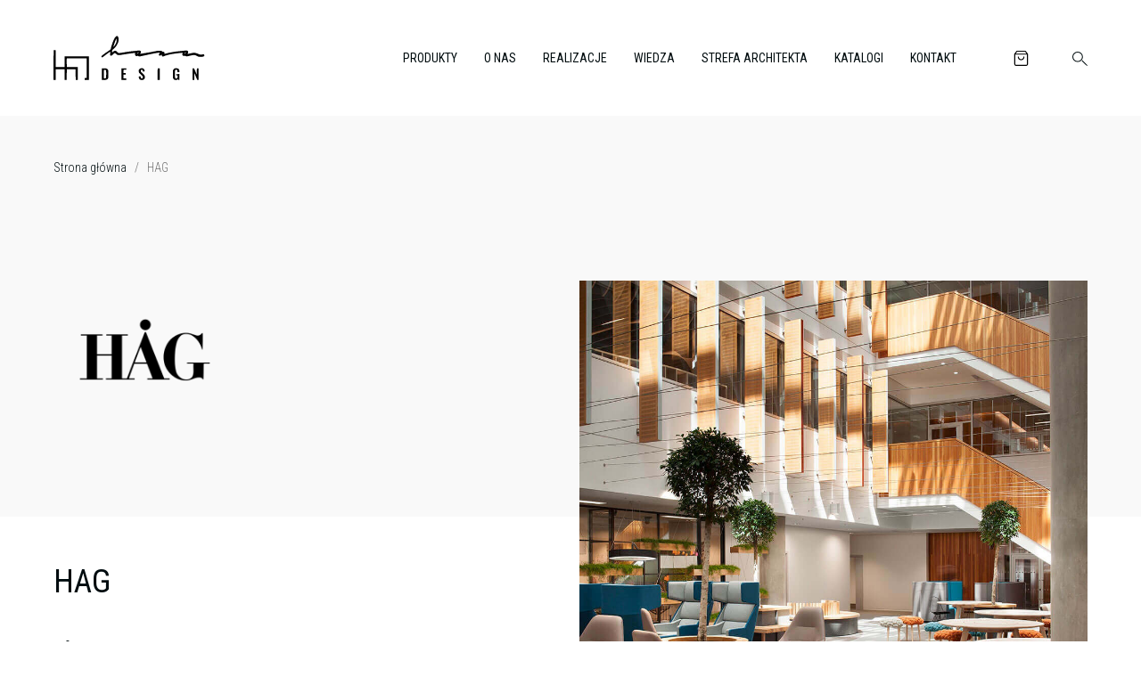

--- FILE ---
content_type: text/html; charset=UTF-8
request_url: https://hanadesign.pl/marka/hag/
body_size: 51132
content:
<!doctype html>
<html class="hana-design" lang="pl-PL" prefix="og: https://ogp.me/ns#">
  <head>
  <meta charset="utf-8">
  <meta http-equiv="x-ua-compatible" content="ie=edge">
  <meta name="viewport" content="width=device-width, initial-scale=1, shrink-to-fit=no">

  <link rel="preconnect" href="https://fonts.googleapis.com">
  <link rel="preconnect" href="https://fonts.gstatic.com" crossorigin>
  
  
 	<!-- Google Tag Manager -->
	<script>(function(w,d,s,l,i){w[l]=w[l]||[];w[l].push({'gtm.start':
	new Date().getTime(),event:'gtm.js'});var f=d.getElementsByTagName(s)[0],
	j=d.createElement(s),dl=l!='dataLayer'?'&l='+l:'';j.async=true;j.src=
	'https://www.googletagmanager.com/gtm.js?id='+i+dl;f.parentNode.insertBefore(j,f);
	})(window,document,'script','dataLayer','GTM-P9MCGBM');</script>
	<!-- End Google Tag Manager -->

  
	<!-- This site is optimized with the Yoast SEO plugin v25.2 - https://yoast.com/wordpress/plugins/seo/ -->
	<title>Archiwa HAG - Hana Design</title><link rel="preload" data-rocket-preload as="style" href="https://fonts.googleapis.com/css2?family=Abril+Fatface&#038;family=Roboto+Condensed:wght@300;400;700&#038;family=Roboto:wght@300;400;500&#038;display=swap" /><link rel="stylesheet" href="https://fonts.googleapis.com/css2?family=Abril+Fatface&#038;family=Roboto+Condensed:wght@300;400;700&#038;family=Roboto:wght@300;400;500&#038;display=swap" media="print" onload="this.media='all'" /><noscript><link rel="stylesheet" href="https://fonts.googleapis.com/css2?family=Abril+Fatface&#038;family=Roboto+Condensed:wght@300;400;700&#038;family=Roboto:wght@300;400;500&#038;display=swap" /></noscript>
	<link rel="canonical" href="https://hanadesign.pl/marka/hag/" />
	<link rel="next" href="https://hanadesign.pl/marka/hag/page/2/" />
	<meta property="og:locale" content="pl_PL" />
	<meta property="og:type" content="article" />
	<meta property="og:title" content="Archiwa HAG - Hana Design" />
	<meta property="og:url" content="https://hanadesign.pl/marka/hag/" />
	<meta property="og:site_name" content="Hana Design" />
	<meta name="twitter:card" content="summary_large_image" />
	<script type="application/ld+json" class="yoast-schema-graph">{"@context":"https://schema.org","@graph":[{"@type":"CollectionPage","@id":"https://hanadesign.pl/marka/hag/","url":"https://hanadesign.pl/marka/hag/","name":"Archiwa HAG - Hana Design","isPartOf":{"@id":"https://hanadesign.pl/#website"},"primaryImageOfPage":{"@id":"https://hanadesign.pl/marka/hag/#primaryimage"},"image":{"@id":"https://hanadesign.pl/marka/hag/#primaryimage"},"thumbnailUrl":"https://hanadesign.pl/wp-content/uploads/2020/04/9911-CONVENTIO-Model-Ekspozycyjny-scaled.jpg","breadcrumb":{"@id":"https://hanadesign.pl/marka/hag/#breadcrumb"},"inLanguage":"pl-PL"},{"@type":"ImageObject","inLanguage":"pl-PL","@id":"https://hanadesign.pl/marka/hag/#primaryimage","url":"https://hanadesign.pl/wp-content/uploads/2020/04/9911-CONVENTIO-Model-Ekspozycyjny-scaled.jpg","contentUrl":"https://hanadesign.pl/wp-content/uploads/2020/04/9911-CONVENTIO-Model-Ekspozycyjny-scaled.jpg","width":2560,"height":1707,"caption":"CONVENTIO - Model Ekspozycyjny"},{"@type":"BreadcrumbList","@id":"https://hanadesign.pl/marka/hag/#breadcrumb","itemListElement":[{"@type":"ListItem","position":1,"name":"Strona główna","item":"https://hanadesign.pl/"},{"@type":"ListItem","position":2,"name":"HAG"}]},{"@type":"WebSite","@id":"https://hanadesign.pl/#website","url":"https://hanadesign.pl/","name":"Hana Design","description":"Meble biurowe od Hanadesign to designerskie rozwiązania, które sprawdzą się w każdym biurze.  Oferujemy ergonomiczne stoły, fotele, krzesła.","potentialAction":[{"@type":"SearchAction","target":{"@type":"EntryPoint","urlTemplate":"https://hanadesign.pl/?s={search_term_string}"},"query-input":{"@type":"PropertyValueSpecification","valueRequired":true,"valueName":"search_term_string"}}],"inLanguage":"pl-PL"}]}</script>
	<!-- / Yoast SEO plugin. -->



<!-- Optymalizacja wyszukiwarek według Rank Math - https://rankmath.com/ -->
<title>Archiwa HAG - Hana Design</title>
<meta name="robots" content="index, follow, max-snippet:-1, max-video-preview:-1, max-image-preview:large"/>
<link rel="canonical" href="https://hanadesign.pl/marka/hag/" />
<link rel="next" href="https://hanadesign.pl/marka/hag/page/2/" />
<meta property="og:locale" content="pl_PL" />
<meta property="og:type" content="article" />
<meta property="og:title" content="HAG - Hana Design" />
<meta property="og:url" content="https://hanadesign.pl/marka/hag/" />
<meta property="og:site_name" content="Hana Design" />
<meta name="twitter:card" content="summary_large_image" />
<meta name="twitter:title" content="HAG - Hana Design" />
<meta name="twitter:label1" content="Products" />
<meta name="twitter:data1" content="22" />
<script type="application/ld+json" class="rank-math-schema">{"@context":"https://schema.org","@graph":[{"@type":"Organization","@id":"https://hanadesign.pl/#organization","name":"Hana Design"},{"@type":"WebSite","@id":"https://hanadesign.pl/#website","url":"https://hanadesign.pl","name":"Hana Design","publisher":{"@id":"https://hanadesign.pl/#organization"},"inLanguage":"pl-PL"},{"@type":"CollectionPage","@id":"https://hanadesign.pl/marka/hag/#webpage","url":"https://hanadesign.pl/marka/hag/","name":"HAG - Hana Design","isPartOf":{"@id":"https://hanadesign.pl/#website"},"inLanguage":"pl-PL"},{"@context":"https://schema.org/","@graph":[{"@type":"Product","name":"CONVENTIO - Model Ekspozycyjny - Hana Design","url":"https://hanadesign.pl/produkt/conventio-model-ekspozycyjny/","@id":"https://hanadesign.pl/produkt/conventio-model-ekspozycyjny/","description":"Conventio Wing to dynamiczne krzes\u0142o specjalnie zaprojektowane na spotkania, konferencje i do szk\u00f3\u0142. Jest lekkie i przewiewne, a jednocze\u015bnie wytrzyma\u0142e, i pozwala na ustawianie rz\u0119d\u00f3w krzese\u0142 szybko i efektywnie."},{"@type":"Product","name":"Fotel konferencyjny Futu Mesh Communication 1102 - Hana Design","url":"https://hanadesign.pl/produkt/fotel-konferencyjny-futu-mesh-communication-1102/","@id":"https://hanadesign.pl/produkt/fotel-konferencyjny-futu-mesh-communication-1102/","description":"H\u00c5G Futu mesh Communication 1102 to krzes\u0142o konferencyjne na 4-ramiennej bazie do sal konferecyjnych i spotka\u0144, posiada oddychaj\u0105ce, transparentne oparcie utrzymuj\u0105ce Twoje plecy w ch\u0142odzie poprzez ci\u0105g\u0142\u0105 wentylacj\u0119. Wyposa\u017cone w najnowszy mechanizm H\u00c5G inBalance\u00ae, kt\u00f3ry utrzymuje Ci\u0119 w ci\u0105g\u0142ym naturalnym ruchu, wysoko\u015b\u0107 i g\u0142\u0119boko\u015b\u0107 siedziska mo\u017ce by\u0107 z \u0142atwo\u015bci\u0105 regulowana, \u017ceby dopasowa\u0107 si\u0119 do indywidlanych wymaga\u0144. Zaprojektowana specjalnie dla nas siatka FutuKnit\u2122 zota\u0142a stworzona tak aby utrzymywa\u0107 napr\u0119\u017cenie i jest dost\u0119pna w siedmiu atrakcyjnych kolorach."},{"@type":"Product","name":"Fotel konferencyjny SoFi Communication - Hana Design","url":"https://hanadesign.pl/produkt/fotrel-konferencyjny-sofi-communication/","@id":"https://hanadesign.pl/produkt/fotrel-konferencyjny-sofi-communication/","description":"Model H\u00c5G SoFi to najwy\u017cszy poziom krzes\u0142a zadaniowego. Wizualnie ciep\u0142e i przyjemne, w istocie jest pe\u0142ne inteligentnych funkcjonalno\u015bci. Zosta\u0142o zaprojektowane tak, aby stwarza\u0107 wra\u017cenie prostoty, a \u0142atwo\u015b\u0107 u\u017cytkowania sprawia, \u017ce jest to model idealny do w\u0142asnego biurka oraz do dzielonego stanowiska pracy. \u0141atwo si\u0119 je reguluje i krzes\u0142o to pomaga zachowa\u0107 wysoki poziom energii."},{"@type":"Product","name":"Krzes\u0142o biurowe Capisco - Hana Design","url":"https://hanadesign.pl/produkt/krzeslo-capisco/","@id":"https://hanadesign.pl/produkt/krzeslo-capisco/","description":"H\u00c5G Capisco to ikona wzornictwa, kt\u00f3ra przetrwa\u0142a niejedn\u0105 pr\u00f3b\u0119 czasu. Projekt zosta\u0142 zainspirowany postaw\u0105 je\u017ad\u017aca na koniu Ta pionierska forma siedziska w kszta\u0142cie siod\u0142a i unikalny kszta\u0142t pozwoli\u0142, \u017ce na krze\u015ble mo\u017cna siedzie\u0107 na niesko\u0144czenie wiele sposob\u00f3w lub pracowa\u0107 w pozycji p\u00f3\u0142stoj\u0105cej. Stanowi to zach\u0119t\u0119 do zmiany pozycji. Przodem, ty\u0142em, bokiem \u2013 mo\u017cna wybra\u0107 najwygodniejsz\u0105 opcj\u0119."},{"@type":"Product","name":"Krzes\u0142o biurowe Capisco Puls 8010 - Hana Design","url":"https://hanadesign.pl/produkt/krzeslo-capisco-puls-8010/","@id":"https://hanadesign.pl/produkt/krzeslo-capisco-puls-8010/","description":"Krzes\u0142o H\u00c5G Capisco Puls posiada wszystkie zalety modelu H\u00c5G Capisco, jest jednak l\u017cejsze."},{"@type":"Product","name":"Krzes\u0142o biurowe Creed - Hana Design","url":"https://hanadesign.pl/produkt/krzeslo-creed/","@id":"https://hanadesign.pl/produkt/krzeslo-creed/","description":"H\u00c5G Creed opiera si\u0119 na tym, co najlepsze z dw\u00f3ch oryginalnych prze\u0142omowych modeli, H\u00c5G H04 i H\u00c5G H05, autorstwa legendarnego projektanta Petera Opsvika. \u0141\u0105czy w sobie klasyczny design z inteligentn\u0105 funkcjonalno\u015bci\u0105, jest przyjazny dla u\u017cytkownika i wyposa\u017cony w nasz unikalny mechanizm centralnego przechylania - H\u00c5G in Balance\u00ae."},{"@type":"Product","name":"Krzes\u0142o biurowe Excellence - Hana Design","url":"https://hanadesign.pl/produkt/krzeslo-excellence/","@id":"https://hanadesign.pl/produkt/krzeslo-excellence/","description":"H\u00c5G Excellence 9321 jest tapicerowany wysokiej jako\u015bci sk\u00f3r\u0105 dla optymalnej elegancji i wygody. \u015arednie/wysokie\u00a0oparcie. Technologia H\u00c5G inBalance\u00ae zapewnia mo\u017cliwo\u015b\u0107 naturalnego ruchu. Regulowane podparcie l\u0119d\u017awiowe poprawia komfort siedzenia."},{"@type":"Product","name":"Krzes\u0142o biurowe Futu 1200 - Hana Design","url":"https://hanadesign.pl/produkt/krzeslo-futu-1200/","@id":"https://hanadesign.pl/produkt/krzeslo-futu-1200/","description":"H\u00c5G Futu 1200 posiada pe\u0142ne oparcie, daj\u0105ce wyj\u0105tkowe podparcie i ciep\u0142o. Regulowane podparcie l\u0119d\u017awiowe jest integracyjn\u0105 cz\u0119\u015bci\u0105 oparcia. Wyposa\u017cone w najnowszy mechanizm H\u00c5G inBalance\u00ae, kt\u00f3ry utrzymuje Ci\u0119 w ci\u0105g\u0142ym naturalnym ruchu. Zaprojektowane specjalnie dla nas tkaniny FutuKnit\u2122 s\u0105 tworzone z najlepszej jako\u015bci prz\u0119dzy poliestrowej i s\u0105 dost\u0119pne w siedmiu atrakcyjnych kolorach. Pod\u0142okietniki regulowane na wysoko\u015b\u0107 i szeroko\u015b\u0107 s\u0105 opcjonalnym wyposa\u017ceniem."},{"@type":"Product","name":"Krzes\u0142o ergonomiczne Inspiration - Hana Design","url":"https://hanadesign.pl/produkt/krzeslo-inspiration/","@id":"https://hanadesign.pl/produkt/krzeslo-inspiration/","description":"- \u0141atwe w u\u017cyciu, luksusowe krzes\u0142o zadaniowe zapewniaj\u0105ce doskona\u0142\u0105 swobod\u0119 ruch\u00f3w."},{"@type":"Product","name":"Krzes\u0142o konferencyjne Celi - Hana Design","url":"https://hanadesign.pl/produkt/krzeslo-konferencyjne-celi/","@id":"https://hanadesign.pl/produkt/krzeslo-konferencyjne-celi/","description":"H\u00c5G Celi to krzes\u0142o lekkie i trwa\u0142e stworzone z my\u015bl\u0105 o przestrzeniach, gdzie wygod\u0119 stawia si\u0119 na pierwszym miejscu, a co najwa\u017cniejsze wykonane w ponad 75% z materia\u0142\u00f3w pochodz\u0105cych z recyklingu, a produkcj\u0119 nap\u0119dzaj\u0105 odnawialne \u017ar\u00f3d\u0142a energii."},{"@type":"Product","name":"Krzes\u0142o konferencyjne Conventio - Hana Design","url":"https://hanadesign.pl/produkt/krzeslo-konferencyjne-conventio/","@id":"https://hanadesign.pl/produkt/krzeslo-konferencyjne-conventio/","description":"- A dynamic chair that is specially designed for meetings and conferences. - The integrated rocking mechanism inspires movement and variation, improving the ability to stay alert and concentrated in long meetings. - Simple maintenance makes the chair well suited as a general purpose chair for conferences, schools, universities, libraries, canteens, caf\u00e9s and hotels. - 4 legged models are stackable: 10\u221215 chairs can be stacked on top of each other."},{"@type":"Product","name":"Krzes\u0142o konferencyjne Conventio Wing - Hana Design","url":"https://hanadesign.pl/produkt/krzeslo-konferencyjne-conventio-wing/","@id":"https://hanadesign.pl/produkt/krzeslo-konferencyjne-conventio-wing/","description":"H\u00c5G Conventio Wing to dynamiczne krzes\u0142o specjalnie zaprojektowane na spotkania, konferencje i do szk\u00f3\u0142. Jest lekkie i przewiewne, a jednocze\u015bnie wytrzyma\u0142e, i pozwala na ustawianie rz\u0119d\u00f3w krzese\u0142 szybko i efektywnie. \u0141atwo\u015b\u0107 u\u017cytkowania H\u00c5G Conventio Wing sprawia, \u017ce jest to \u015bwietne krzes\u0142o og\u00f3lnego zastosowania na sto\u0142\u00f3wkach, w kawiarniach, hotelach, salach konferencyjnych czy bibliotekach."},{"@type":"Product","name":"Krzes\u0142o konferencyjne Creed Communication - Hana Design","url":"https://hanadesign.pl/produkt/krzeslo-konferencyjne-creed-communication/","@id":"https://hanadesign.pl/produkt/krzeslo-konferencyjne-creed-communication/","description":"H\u00c5G Creed opiera si\u0119 na tym, co najlepsze z dw\u00f3ch oryginalnych prze\u0142omowych modeli, H\u00c5G H04 i H\u00c5G H05, autorstwa legendarnego projektanta Petera Opsvika. \u0141\u0105czy w sobie klasyczny design z inteligentn\u0105 funkcjonalno\u015bci\u0105."},{"@type":"Product","name":"Krzes\u0142o obrotowe Conventio - Hana Design","url":"https://hanadesign.pl/produkt/krzeslo-obrotowe-conventio/","@id":"https://hanadesign.pl/produkt/krzeslo-obrotowe-conventio/","description":"- A dynamic chair that is specially designed for meetings and conferences. - The integrated rocking mechanism inspires movement and variation, improving the ability to stay alert and concentrated in long meetings. - Simple maintenance makes the chair well suited as a general purpose chair for conferences, schools, universities, libraries, canteens, caf\u00e9s and hotels. - 4 legged models are stackable: 10\u221215 chairs can be stacked on top of each other."},{"@type":"Product","name":"Krzes\u0142o obrotowe SoFi 7200-7300 - Hana Design","url":"https://hanadesign.pl/produkt/krzeslo-sofi-7200-7300/","@id":"https://hanadesign.pl/produkt/krzeslo-sofi-7200-7300/","description":"Model H\u00c5G SoFi to najwy\u017cszy poziom krzes\u0142a zadaniowego. Wizualnie ciep\u0142e i przyjemne, w istocie jest pe\u0142ne inteligentnych funkcjonalno\u015bci. Zosta\u0142o zaprojektowane tak, aby stwarza\u0107 wra\u017cenie prostoty, a \u0142atwo\u015b\u0107 u\u017cytkowania sprawia, \u017ce jest to model idealny do w\u0142asnego biurka oraz do dzielonego stanowiska pracy. \u0141atwo si\u0119 je reguluje i krzes\u0142o to pomaga zachowa\u0107 wysoki poziom energii."},{"@type":"Product","name":"Krzes\u0142o obrotowe Tion 2100 - Hana Design","url":"https://hanadesign.pl/produkt/krzeslo-tion-2100/","@id":"https://hanadesign.pl/produkt/krzeslo-tion-2100/","description":"Tion - jedno krzes\u0142o do pracy z dowolnego miejsca"}]}]}</script>
<!-- /Wtyczka Rank Math WordPress SEO -->

<link href='https://fonts.gstatic.com' crossorigin rel='preconnect' />
<link rel="alternate" type="application/rss+xml" title="Kanał Hana Design &raquo; HAG Marka" href="https://hanadesign.pl/marka/hag/feed/" />
<style id='wp-img-auto-sizes-contain-inline-css' type='text/css'>
img:is([sizes=auto i],[sizes^="auto," i]){contain-intrinsic-size:3000px 1500px}
/*# sourceURL=wp-img-auto-sizes-contain-inline-css */
</style>
<style id='wp-emoji-styles-inline-css' type='text/css'>

	img.wp-smiley, img.emoji {
		display: inline !important;
		border: none !important;
		box-shadow: none !important;
		height: 1em !important;
		width: 1em !important;
		margin: 0 0.07em !important;
		vertical-align: -0.1em !important;
		background: none !important;
		padding: 0 !important;
	}
/*# sourceURL=wp-emoji-styles-inline-css */
</style>
<style id='wp-block-library-inline-css' type='text/css'>
:root{--wp-block-synced-color:#7a00df;--wp-block-synced-color--rgb:122,0,223;--wp-bound-block-color:var(--wp-block-synced-color);--wp-editor-canvas-background:#ddd;--wp-admin-theme-color:#007cba;--wp-admin-theme-color--rgb:0,124,186;--wp-admin-theme-color-darker-10:#006ba1;--wp-admin-theme-color-darker-10--rgb:0,107,160.5;--wp-admin-theme-color-darker-20:#005a87;--wp-admin-theme-color-darker-20--rgb:0,90,135;--wp-admin-border-width-focus:2px}@media (min-resolution:192dpi){:root{--wp-admin-border-width-focus:1.5px}}.wp-element-button{cursor:pointer}:root .has-very-light-gray-background-color{background-color:#eee}:root .has-very-dark-gray-background-color{background-color:#313131}:root .has-very-light-gray-color{color:#eee}:root .has-very-dark-gray-color{color:#313131}:root .has-vivid-green-cyan-to-vivid-cyan-blue-gradient-background{background:linear-gradient(135deg,#00d084,#0693e3)}:root .has-purple-crush-gradient-background{background:linear-gradient(135deg,#34e2e4,#4721fb 50%,#ab1dfe)}:root .has-hazy-dawn-gradient-background{background:linear-gradient(135deg,#faaca8,#dad0ec)}:root .has-subdued-olive-gradient-background{background:linear-gradient(135deg,#fafae1,#67a671)}:root .has-atomic-cream-gradient-background{background:linear-gradient(135deg,#fdd79a,#004a59)}:root .has-nightshade-gradient-background{background:linear-gradient(135deg,#330968,#31cdcf)}:root .has-midnight-gradient-background{background:linear-gradient(135deg,#020381,#2874fc)}:root{--wp--preset--font-size--normal:16px;--wp--preset--font-size--huge:42px}.has-regular-font-size{font-size:1em}.has-larger-font-size{font-size:2.625em}.has-normal-font-size{font-size:var(--wp--preset--font-size--normal)}.has-huge-font-size{font-size:var(--wp--preset--font-size--huge)}.has-text-align-center{text-align:center}.has-text-align-left{text-align:left}.has-text-align-right{text-align:right}.has-fit-text{white-space:nowrap!important}#end-resizable-editor-section{display:none}.aligncenter{clear:both}.items-justified-left{justify-content:flex-start}.items-justified-center{justify-content:center}.items-justified-right{justify-content:flex-end}.items-justified-space-between{justify-content:space-between}.screen-reader-text{border:0;clip-path:inset(50%);height:1px;margin:-1px;overflow:hidden;padding:0;position:absolute;width:1px;word-wrap:normal!important}.screen-reader-text:focus{background-color:#ddd;clip-path:none;color:#444;display:block;font-size:1em;height:auto;left:5px;line-height:normal;padding:15px 23px 14px;text-decoration:none;top:5px;width:auto;z-index:100000}html :where(.has-border-color){border-style:solid}html :where([style*=border-top-color]){border-top-style:solid}html :where([style*=border-right-color]){border-right-style:solid}html :where([style*=border-bottom-color]){border-bottom-style:solid}html :where([style*=border-left-color]){border-left-style:solid}html :where([style*=border-width]){border-style:solid}html :where([style*=border-top-width]){border-top-style:solid}html :where([style*=border-right-width]){border-right-style:solid}html :where([style*=border-bottom-width]){border-bottom-style:solid}html :where([style*=border-left-width]){border-left-style:solid}html :where(img[class*=wp-image-]){height:auto;max-width:100%}:where(figure){margin:0 0 1em}html :where(.is-position-sticky){--wp-admin--admin-bar--position-offset:var(--wp-admin--admin-bar--height,0px)}@media screen and (max-width:600px){html :where(.is-position-sticky){--wp-admin--admin-bar--position-offset:0px}}
/*# sourceURL=/wp-includes/css/dist/block-library/common.min.css */
</style>
<link rel='stylesheet' id='select2-css' href='https://hanadesign.pl/wp-content/plugins/woocommerce/assets/css/select2.css?ver=9.0.3' type='text/css' media='all' />
<link rel='stylesheet' id='woocommerce-layout-css' href='https://hanadesign.pl/wp-content/plugins/woocommerce/assets/css/woocommerce-layout.css?ver=9.0.3' type='text/css' media='all' />
<link rel='stylesheet' id='woocommerce-smallscreen-css' href='https://hanadesign.pl/wp-content/plugins/woocommerce/assets/css/woocommerce-smallscreen.css?ver=9.0.3' type='text/css' media='only screen and (max-width: 768px)' />
<link rel='stylesheet' id='woocommerce-general-css' href='https://hanadesign.pl/wp-content/plugins/woocommerce/assets/css/woocommerce.css?ver=9.0.3' type='text/css' media='all' />
<style id='woocommerce-inline-inline-css' type='text/css'>
.woocommerce form .form-row .required { visibility: visible; }
/*# sourceURL=woocommerce-inline-inline-css */
</style>
<link rel='stylesheet' id='fpf_front-css' href='https://hanadesign.pl/wp-content/plugins/flexible-product-fields/assets/css/front.min.css?ver=1.7.3.69' type='text/css' media='all' />
<link rel='stylesheet' id='sage/main.css-css' href='https://hanadesign.pl/wp-content/themes/hana/dist/styles/main_d90398e1.css' type='text/css' media='all' />
<script type="text/javascript" id="jquery-core-js-extra">
/* <![CDATA[ */
var HanaAjax = {"adminajax":"https://hanadesign.pl/wp-admin/admin-ajax.php"};
//# sourceURL=jquery-core-js-extra
/* ]]> */
</script>
<script type="text/javascript" src="https://hanadesign.pl/wp-includes/js/jquery/jquery.min.js?ver=3.7.1" id="jquery-core-js"></script>
<script type="text/javascript" src="https://hanadesign.pl/wp-includes/js/jquery/jquery-migrate.min.js?ver=3.4.1" id="jquery-migrate-js"></script>
<script type="text/javascript" id="jquery-js-after">
/* <![CDATA[ */
var v = jQuery.fn.jquery;
			if (v && parseInt(v) >= 3 && window.self === window.top) {
				var readyList=[];
				window.originalReadyMethod = jQuery.fn.ready;
				jQuery.fn.ready = function(){
					if(arguments.length && arguments.length > 0 && typeof arguments[0] === "function") {
						readyList.push({"c": this, "a": arguments});
					}
					return window.originalReadyMethod.apply( this, arguments );
				};
				window.wpfReadyList = readyList;
			}
//# sourceURL=jquery-js-after
/* ]]> */
</script>
<script type="text/javascript" src="https://hanadesign.pl/wp-includes/js/dist/hooks.min.js?ver=dd5603f07f9220ed27f1" id="wp-hooks-js"></script>
<script type="text/javascript" src="https://hanadesign.pl/wp-includes/js/dist/i18n.min.js?ver=c26c3dc7bed366793375" id="wp-i18n-js"></script>
<script type="text/javascript" id="wp-i18n-js-after">
/* <![CDATA[ */
wp.i18n.setLocaleData( { 'text direction\u0004ltr': [ 'ltr' ] } );
//# sourceURL=wp-i18n-js-after
/* ]]> */
</script>
<script type="text/javascript" src="https://hanadesign.pl/wp-content/plugins/woocommerce/assets/js/jquery-blockui/jquery.blockUI.min.js?ver=2.7.0-wc.9.0.3" id="jquery-blockui-js" defer="defer" data-wp-strategy="defer"></script>
<script type="text/javascript" id="wc-add-to-cart-js-extra">
/* <![CDATA[ */
var wc_add_to_cart_params = {"ajax_url":"/wp-admin/admin-ajax.php","wc_ajax_url":"/?wc-ajax=%%endpoint%%","i18n_view_cart":"View cart","cart_url":"https://hanadesign.pl/koszyk/","is_cart":"1","cart_redirect_after_add":"no"};
//# sourceURL=wc-add-to-cart-js-extra
/* ]]> */
</script>
<script type="text/javascript" src="https://hanadesign.pl/wp-content/plugins/woocommerce/assets/js/frontend/add-to-cart.min.js?ver=9.0.3" id="wc-add-to-cart-js" defer="defer" data-wp-strategy="defer"></script>
<script type="text/javascript" src="https://hanadesign.pl/wp-content/plugins/woocommerce/assets/js/js-cookie/js.cookie.min.js?ver=2.1.4-wc.9.0.3" id="js-cookie-js" defer="defer" data-wp-strategy="defer"></script>
<script type="text/javascript" id="woocommerce-js-extra">
/* <![CDATA[ */
var woocommerce_params = {"ajax_url":"/wp-admin/admin-ajax.php","wc_ajax_url":"/?wc-ajax=%%endpoint%%"};
//# sourceURL=woocommerce-js-extra
/* ]]> */
</script>
<script type="text/javascript" src="https://hanadesign.pl/wp-content/plugins/woocommerce/assets/js/frontend/woocommerce.min.js?ver=9.0.3" id="woocommerce-js" defer="defer" data-wp-strategy="defer"></script>
<script type="text/javascript" id="wc-country-select-js-extra">
/* <![CDATA[ */
var wc_country_select_params = {"countries":"{\"AF\":[],\"AL\":{\"AL-01\":\"Berat\",\"AL-09\":\"Dib\\u00ebr\",\"AL-02\":\"Durr\\u00ebs\",\"AL-03\":\"Elbasan\",\"AL-04\":\"Fier\",\"AL-05\":\"Gjirokast\\u00ebr\",\"AL-06\":\"Kor\\u00e7\\u00eb\",\"AL-07\":\"Kuk\\u00ebs\",\"AL-08\":\"Lezh\\u00eb\",\"AL-10\":\"Shkod\\u00ebr\",\"AL-11\":\"Tirana\",\"AL-12\":\"Vlor\\u00eb\"},\"AO\":{\"BGO\":\"Bengo\",\"BLU\":\"Benguela\",\"BIE\":\"Bi\\u00e9\",\"CAB\":\"Cabinda\",\"CNN\":\"Cunene\",\"HUA\":\"Huambo\",\"HUI\":\"Hu\\u00edla\",\"CCU\":\"Kuando Kubango\",\"CNO\":\"Kwanza-Norte\",\"CUS\":\"Kwanza-Sul\",\"LUA\":\"Luanda\",\"LNO\":\"Lunda-Norte\",\"LSU\":\"Lunda-Sul\",\"MAL\":\"Malanje\",\"MOX\":\"Moxico\",\"NAM\":\"Namibe\",\"UIG\":\"U\\u00edge\",\"ZAI\":\"Zaire\"},\"AR\":{\"C\":\"Ciudad Aut\\u00f3noma de Buenos Aires\",\"B\":\"Buenos Aires\",\"K\":\"Catamarca\",\"H\":\"Chaco\",\"U\":\"Chubut\",\"X\":\"C\\u00f3rdoba\",\"W\":\"Corrientes\",\"E\":\"Entre R\\u00edos\",\"P\":\"Formosa\",\"Y\":\"Jujuy\",\"L\":\"La Pampa\",\"F\":\"La Rioja\",\"M\":\"Mendoza\",\"N\":\"Misiones\",\"Q\":\"Neuqu\\u00e9n\",\"R\":\"R\\u00edo Negro\",\"A\":\"Salta\",\"J\":\"San Juan\",\"D\":\"San Luis\",\"Z\":\"Santa Cruz\",\"S\":\"Santa Fe\",\"G\":\"Santiago del Estero\",\"V\":\"Tierra del Fuego\",\"T\":\"Tucum\\u00e1n\"},\"AT\":[],\"AU\":{\"ACT\":\"Australian Capital Territory\",\"NSW\":\"New South Wales\",\"NT\":\"Northern Territory\",\"QLD\":\"Queensland\",\"SA\":\"South Australia\",\"TAS\":\"Tasmania\",\"VIC\":\"Victoria\",\"WA\":\"Western Australia\"},\"AX\":[],\"BD\":{\"BD-05\":\"Bagerhat\",\"BD-01\":\"Bandarban\",\"BD-02\":\"Barguna\",\"BD-06\":\"Barishal\",\"BD-07\":\"Bhola\",\"BD-03\":\"Bogura\",\"BD-04\":\"Brahmanbaria\",\"BD-09\":\"Chandpur\",\"BD-10\":\"Chattogram\",\"BD-12\":\"Chuadanga\",\"BD-11\":\"Cox's Bazar\",\"BD-08\":\"Cumilla\",\"BD-13\":\"Dhaka\",\"BD-14\":\"Dinajpur\",\"BD-15\":\"Faridpur \",\"BD-16\":\"Feni\",\"BD-19\":\"Gaibandha\",\"BD-18\":\"Gazipur\",\"BD-17\":\"Gopalganj\",\"BD-20\":\"Habiganj\",\"BD-21\":\"Jamalpur\",\"BD-22\":\"Jashore\",\"BD-25\":\"Jhalokati\",\"BD-23\":\"Jhenaidah\",\"BD-24\":\"Joypurhat\",\"BD-29\":\"Khagrachhari\",\"BD-27\":\"Khulna\",\"BD-26\":\"Kishoreganj\",\"BD-28\":\"Kurigram\",\"BD-30\":\"Kushtia\",\"BD-31\":\"Lakshmipur\",\"BD-32\":\"Lalmonirhat\",\"BD-36\":\"Madaripur\",\"BD-37\":\"Magura\",\"BD-33\":\"Manikganj \",\"BD-39\":\"Meherpur\",\"BD-38\":\"Moulvibazar\",\"BD-35\":\"Munshiganj\",\"BD-34\":\"Mymensingh\",\"BD-48\":\"Naogaon\",\"BD-43\":\"Narail\",\"BD-40\":\"Narayanganj\",\"BD-42\":\"Narsingdi\",\"BD-44\":\"Natore\",\"BD-45\":\"Nawabganj\",\"BD-41\":\"Netrakona\",\"BD-46\":\"Nilphamari\",\"BD-47\":\"Noakhali\",\"BD-49\":\"Pabna\",\"BD-52\":\"Panchagarh\",\"BD-51\":\"Patuakhali\",\"BD-50\":\"Pirojpur\",\"BD-53\":\"Rajbari\",\"BD-54\":\"Rajshahi\",\"BD-56\":\"Rangamati\",\"BD-55\":\"Rangpur\",\"BD-58\":\"Satkhira\",\"BD-62\":\"Shariatpur\",\"BD-57\":\"Sherpur\",\"BD-59\":\"Sirajganj\",\"BD-61\":\"Sunamganj\",\"BD-60\":\"Sylhet\",\"BD-63\":\"Tangail\",\"BD-64\":\"Thakurgaon\"},\"BE\":[],\"BG\":{\"BG-01\":\"Blagoevgrad\",\"BG-02\":\"Burgas\",\"BG-08\":\"Dobrich\",\"BG-07\":\"Gabrovo\",\"BG-26\":\"Haskovo\",\"BG-09\":\"Kardzhali\",\"BG-10\":\"Kyustendil\",\"BG-11\":\"Lovech\",\"BG-12\":\"Montana\",\"BG-13\":\"Pazardzhik\",\"BG-14\":\"Pernik\",\"BG-15\":\"Pleven\",\"BG-16\":\"Plovdiv\",\"BG-17\":\"Razgrad\",\"BG-18\":\"Ruse\",\"BG-27\":\"Shumen\",\"BG-19\":\"Silistra\",\"BG-20\":\"Sliven\",\"BG-21\":\"Smolyan\",\"BG-23\":\"Sofia District\",\"BG-22\":\"Sofia\",\"BG-24\":\"Stara Zagora\",\"BG-25\":\"Targovishte\",\"BG-03\":\"Varna\",\"BG-04\":\"Veliko Tarnovo\",\"BG-05\":\"Vidin\",\"BG-06\":\"Vratsa\",\"BG-28\":\"Yambol\"},\"BH\":[],\"BI\":[],\"BJ\":{\"AL\":\"Alibori\",\"AK\":\"Atakora\",\"AQ\":\"Atlantique\",\"BO\":\"Borgou\",\"CO\":\"Collines\",\"KO\":\"Kouffo\",\"DO\":\"Donga\",\"LI\":\"Littoral\",\"MO\":\"Mono\",\"OU\":\"Ou\\u00e9m\\u00e9\",\"PL\":\"Plateau\",\"ZO\":\"Zou\"},\"BO\":{\"BO-B\":\"Beni\",\"BO-H\":\"Chuquisaca\",\"BO-C\":\"Cochabamba\",\"BO-L\":\"La Paz\",\"BO-O\":\"Oruro\",\"BO-N\":\"Pando\",\"BO-P\":\"Potos\\u00ed\",\"BO-S\":\"Santa Cruz\",\"BO-T\":\"Tarija\"},\"BR\":{\"AC\":\"Acre\",\"AL\":\"Alagoas\",\"AP\":\"Amap\\u00e1\",\"AM\":\"Amazonas\",\"BA\":\"Bahia\",\"CE\":\"Cear\\u00e1\",\"DF\":\"Distrito Federal\",\"ES\":\"Esp\\u00edrito Santo\",\"GO\":\"Goi\\u00e1s\",\"MA\":\"Maranh\\u00e3o\",\"MT\":\"Mato Grosso\",\"MS\":\"Mato Grosso do Sul\",\"MG\":\"Minas Gerais\",\"PA\":\"Par\\u00e1\",\"PB\":\"Para\\u00edba\",\"PR\":\"Paran\\u00e1\",\"PE\":\"Pernambuco\",\"PI\":\"Piau\\u00ed\",\"RJ\":\"Rio de Janeiro\",\"RN\":\"Rio Grande do Norte\",\"RS\":\"Rio Grande do Sul\",\"RO\":\"Rond\\u00f4nia\",\"RR\":\"Roraima\",\"SC\":\"Santa Catarina\",\"SP\":\"S\\u00e3o Paulo\",\"SE\":\"Sergipe\",\"TO\":\"Tocantins\"},\"CA\":{\"AB\":\"Alberta\",\"BC\":\"British Columbia\",\"MB\":\"Manitoba\",\"NB\":\"New Brunswick\",\"NL\":\"Newfoundland and Labrador\",\"NT\":\"Northwest Territories\",\"NS\":\"Nova Scotia\",\"NU\":\"Nunavut\",\"ON\":\"Ontario\",\"PE\":\"Prince Edward Island\",\"QC\":\"Quebec\",\"SK\":\"Saskatchewan\",\"YT\":\"Yukon Territory\"},\"CH\":{\"AG\":\"Aargau\",\"AR\":\"Appenzell Ausserrhoden\",\"AI\":\"Appenzell Innerrhoden\",\"BL\":\"Basel-Landschaft\",\"BS\":\"Basel-Stadt\",\"BE\":\"Bern\",\"FR\":\"Fribourg\",\"GE\":\"Geneva\",\"GL\":\"Glarus\",\"GR\":\"Graub\\u00fcnden\",\"JU\":\"Jura\",\"LU\":\"Luzern\",\"NE\":\"Neuch\\u00e2tel\",\"NW\":\"Nidwalden\",\"OW\":\"Obwalden\",\"SH\":\"Schaffhausen\",\"SZ\":\"Schwyz\",\"SO\":\"Solothurn\",\"SG\":\"St. Gallen\",\"TG\":\"Thurgau\",\"TI\":\"Ticino\",\"UR\":\"Uri\",\"VS\":\"Valais\",\"VD\":\"Vaud\",\"ZG\":\"Zug\",\"ZH\":\"Z\\u00fcrich\"},\"CL\":{\"CL-AI\":\"Ais\\u00e9n del General Carlos Iba\\u00f1ez del Campo\",\"CL-AN\":\"Antofagasta\",\"CL-AP\":\"Arica y Parinacota\",\"CL-AR\":\"La Araucan\\u00eda\",\"CL-AT\":\"Atacama\",\"CL-BI\":\"Biob\\u00edo\",\"CL-CO\":\"Coquimbo\",\"CL-LI\":\"Libertador General Bernardo O'Higgins\",\"CL-LL\":\"Los Lagos\",\"CL-LR\":\"Los R\\u00edos\",\"CL-MA\":\"Magallanes\",\"CL-ML\":\"Maule\",\"CL-NB\":\"\\u00d1uble\",\"CL-RM\":\"Regi\\u00f3n Metropolitana de Santiago\",\"CL-TA\":\"Tarapac\\u00e1\",\"CL-VS\":\"Valpara\\u00edso\"},\"CN\":{\"CN1\":\"Yunnan \\/ \\u4e91\\u5357\",\"CN2\":\"Beijing \\/ \\u5317\\u4eac\",\"CN3\":\"Tianjin \\/ \\u5929\\u6d25\",\"CN4\":\"Hebei \\/ \\u6cb3\\u5317\",\"CN5\":\"Shanxi \\/ \\u5c71\\u897f\",\"CN6\":\"Inner Mongolia \\/ \\u5167\\u8499\\u53e4\",\"CN7\":\"Liaoning \\/ \\u8fbd\\u5b81\",\"CN8\":\"Jilin \\/ \\u5409\\u6797\",\"CN9\":\"Heilongjiang \\/ \\u9ed1\\u9f99\\u6c5f\",\"CN10\":\"Shanghai \\/ \\u4e0a\\u6d77\",\"CN11\":\"Jiangsu \\/ \\u6c5f\\u82cf\",\"CN12\":\"Zhejiang \\/ \\u6d59\\u6c5f\",\"CN13\":\"Anhui \\/ \\u5b89\\u5fbd\",\"CN14\":\"Fujian \\/ \\u798f\\u5efa\",\"CN15\":\"Jiangxi \\/ \\u6c5f\\u897f\",\"CN16\":\"Shandong \\/ \\u5c71\\u4e1c\",\"CN17\":\"Henan \\/ \\u6cb3\\u5357\",\"CN18\":\"Hubei \\/ \\u6e56\\u5317\",\"CN19\":\"Hunan \\/ \\u6e56\\u5357\",\"CN20\":\"Guangdong \\/ \\u5e7f\\u4e1c\",\"CN21\":\"Guangxi Zhuang \\/ \\u5e7f\\u897f\\u58ee\\u65cf\",\"CN22\":\"Hainan \\/ \\u6d77\\u5357\",\"CN23\":\"Chongqing \\/ \\u91cd\\u5e86\",\"CN24\":\"Sichuan \\/ \\u56db\\u5ddd\",\"CN25\":\"Guizhou \\/ \\u8d35\\u5dde\",\"CN26\":\"Shaanxi \\/ \\u9655\\u897f\",\"CN27\":\"Gansu \\/ \\u7518\\u8083\",\"CN28\":\"Qinghai \\/ \\u9752\\u6d77\",\"CN29\":\"Ningxia Hui \\/ \\u5b81\\u590f\",\"CN30\":\"Macao \\/ \\u6fb3\\u95e8\",\"CN31\":\"Tibet \\/ \\u897f\\u85cf\",\"CN32\":\"Xinjiang \\/ \\u65b0\\u7586\"},\"CO\":{\"CO-AMA\":\"Amazonas\",\"CO-ANT\":\"Antioquia\",\"CO-ARA\":\"Arauca\",\"CO-ATL\":\"Atl\\u00e1ntico\",\"CO-BOL\":\"Bol\\u00edvar\",\"CO-BOY\":\"Boyac\\u00e1\",\"CO-CAL\":\"Caldas\",\"CO-CAQ\":\"Caquet\\u00e1\",\"CO-CAS\":\"Casanare\",\"CO-CAU\":\"Cauca\",\"CO-CES\":\"Cesar\",\"CO-CHO\":\"Choc\\u00f3\",\"CO-COR\":\"C\\u00f3rdoba\",\"CO-CUN\":\"Cundinamarca\",\"CO-DC\":\"Capital District\",\"CO-GUA\":\"Guain\\u00eda\",\"CO-GUV\":\"Guaviare\",\"CO-HUI\":\"Huila\",\"CO-LAG\":\"La Guajira\",\"CO-MAG\":\"Magdalena\",\"CO-MET\":\"Meta\",\"CO-NAR\":\"Nari\\u00f1o\",\"CO-NSA\":\"Norte de Santander\",\"CO-PUT\":\"Putumayo\",\"CO-QUI\":\"Quind\\u00edo\",\"CO-RIS\":\"Risaralda\",\"CO-SAN\":\"Santander\",\"CO-SAP\":\"San Andr\\u00e9s & Providencia\",\"CO-SUC\":\"Sucre\",\"CO-TOL\":\"Tolima\",\"CO-VAC\":\"Valle del Cauca\",\"CO-VAU\":\"Vaup\\u00e9s\",\"CO-VID\":\"Vichada\"},\"CR\":{\"CR-A\":\"Alajuela\",\"CR-C\":\"Cartago\",\"CR-G\":\"Guanacaste\",\"CR-H\":\"Heredia\",\"CR-L\":\"Lim\\u00f3n\",\"CR-P\":\"Puntarenas\",\"CR-SJ\":\"San Jos\\u00e9\"},\"CZ\":[],\"DE\":{\"DE-BW\":\"Baden-W\\u00fcrttemberg\",\"DE-BY\":\"Bavaria\",\"DE-BE\":\"Berlin\",\"DE-BB\":\"Brandenburg\",\"DE-HB\":\"Bremen\",\"DE-HH\":\"Hamburg\",\"DE-HE\":\"Hesse\",\"DE-MV\":\"Mecklenburg-Vorpommern\",\"DE-NI\":\"Lower Saxony\",\"DE-NW\":\"North Rhine-Westphalia\",\"DE-RP\":\"Rhineland-Palatinate\",\"DE-SL\":\"Saarland\",\"DE-SN\":\"Saxony\",\"DE-ST\":\"Saxony-Anhalt\",\"DE-SH\":\"Schleswig-Holstein\",\"DE-TH\":\"Thuringia\"},\"DK\":[],\"DO\":{\"DO-01\":\"Distrito Nacional\",\"DO-02\":\"Azua\",\"DO-03\":\"Baoruco\",\"DO-04\":\"Barahona\",\"DO-33\":\"Cibao Nordeste\",\"DO-34\":\"Cibao Noroeste\",\"DO-35\":\"Cibao Norte\",\"DO-36\":\"Cibao Sur\",\"DO-05\":\"Dajab\\u00f3n\",\"DO-06\":\"Duarte\",\"DO-08\":\"El Seibo\",\"DO-37\":\"El Valle\",\"DO-07\":\"El\\u00edas Pi\\u00f1a\",\"DO-38\":\"Enriquillo\",\"DO-09\":\"Espaillat\",\"DO-30\":\"Hato Mayor\",\"DO-19\":\"Hermanas Mirabal\",\"DO-39\":\"Hig\\u00fcamo\",\"DO-10\":\"Independencia\",\"DO-11\":\"La Altagracia\",\"DO-12\":\"La Romana\",\"DO-13\":\"La Vega\",\"DO-14\":\"Mar\\u00eda Trinidad S\\u00e1nchez\",\"DO-28\":\"Monse\\u00f1or Nouel\",\"DO-15\":\"Monte Cristi\",\"DO-29\":\"Monte Plata\",\"DO-40\":\"Ozama\",\"DO-16\":\"Pedernales\",\"DO-17\":\"Peravia\",\"DO-18\":\"Puerto Plata\",\"DO-20\":\"Saman\\u00e1\",\"DO-21\":\"San Crist\\u00f3bal\",\"DO-31\":\"San Jos\\u00e9 de Ocoa\",\"DO-22\":\"San Juan\",\"DO-23\":\"San Pedro de Macor\\u00eds\",\"DO-24\":\"S\\u00e1nchez Ram\\u00edrez\",\"DO-25\":\"Santiago\",\"DO-26\":\"Santiago Rodr\\u00edguez\",\"DO-32\":\"Santo Domingo\",\"DO-41\":\"Valdesia\",\"DO-27\":\"Valverde\",\"DO-42\":\"Yuma\"},\"DZ\":{\"DZ-01\":\"Adrar\",\"DZ-02\":\"Chlef\",\"DZ-03\":\"Laghouat\",\"DZ-04\":\"Oum El Bouaghi\",\"DZ-05\":\"Batna\",\"DZ-06\":\"B\\u00e9ja\\u00efa\",\"DZ-07\":\"Biskra\",\"DZ-08\":\"B\\u00e9char\",\"DZ-09\":\"Blida\",\"DZ-10\":\"Bouira\",\"DZ-11\":\"Tamanghasset\",\"DZ-12\":\"T\\u00e9bessa\",\"DZ-13\":\"Tlemcen\",\"DZ-14\":\"Tiaret\",\"DZ-15\":\"Tizi Ouzou\",\"DZ-16\":\"Algiers\",\"DZ-17\":\"Djelfa\",\"DZ-18\":\"Jijel\",\"DZ-19\":\"S\\u00e9tif\",\"DZ-20\":\"Sa\\u00efda\",\"DZ-21\":\"Skikda\",\"DZ-22\":\"Sidi Bel Abb\\u00e8s\",\"DZ-23\":\"Annaba\",\"DZ-24\":\"Guelma\",\"DZ-25\":\"Constantine\",\"DZ-26\":\"M\\u00e9d\\u00e9a\",\"DZ-27\":\"Mostaganem\",\"DZ-28\":\"M\\u2019Sila\",\"DZ-29\":\"Mascara\",\"DZ-30\":\"Ouargla\",\"DZ-31\":\"Oran\",\"DZ-32\":\"El Bayadh\",\"DZ-33\":\"Illizi\",\"DZ-34\":\"Bordj Bou Arr\\u00e9ridj\",\"DZ-35\":\"Boumerd\\u00e8s\",\"DZ-36\":\"El Tarf\",\"DZ-37\":\"Tindouf\",\"DZ-38\":\"Tissemsilt\",\"DZ-39\":\"El Oued\",\"DZ-40\":\"Khenchela\",\"DZ-41\":\"Souk Ahras\",\"DZ-42\":\"Tipasa\",\"DZ-43\":\"Mila\",\"DZ-44\":\"A\\u00efn Defla\",\"DZ-45\":\"Naama\",\"DZ-46\":\"A\\u00efn T\\u00e9mouchent\",\"DZ-47\":\"Gharda\\u00efa\",\"DZ-48\":\"Relizane\"},\"EE\":[],\"EC\":{\"EC-A\":\"Azuay\",\"EC-B\":\"Bol\\u00edvar\",\"EC-F\":\"Ca\\u00f1ar\",\"EC-C\":\"Carchi\",\"EC-H\":\"Chimborazo\",\"EC-X\":\"Cotopaxi\",\"EC-O\":\"El Oro\",\"EC-E\":\"Esmeraldas\",\"EC-W\":\"Gal\\u00e1pagos\",\"EC-G\":\"Guayas\",\"EC-I\":\"Imbabura\",\"EC-L\":\"Loja\",\"EC-R\":\"Los R\\u00edos\",\"EC-M\":\"Manab\\u00ed\",\"EC-S\":\"Morona-Santiago\",\"EC-N\":\"Napo\",\"EC-D\":\"Orellana\",\"EC-Y\":\"Pastaza\",\"EC-P\":\"Pichincha\",\"EC-SE\":\"Santa Elena\",\"EC-SD\":\"Santo Domingo de los Ts\\u00e1chilas\",\"EC-U\":\"Sucumb\\u00edos\",\"EC-T\":\"Tungurahua\",\"EC-Z\":\"Zamora-Chinchipe\"},\"EG\":{\"EGALX\":\"Alexandria\",\"EGASN\":\"Aswan\",\"EGAST\":\"Asyut\",\"EGBA\":\"Red Sea\",\"EGBH\":\"Beheira\",\"EGBNS\":\"Beni Suef\",\"EGC\":\"Cairo\",\"EGDK\":\"Dakahlia\",\"EGDT\":\"Damietta\",\"EGFYM\":\"Faiyum\",\"EGGH\":\"Gharbia\",\"EGGZ\":\"Giza\",\"EGIS\":\"Ismailia\",\"EGJS\":\"South Sinai\",\"EGKB\":\"Qalyubia\",\"EGKFS\":\"Kafr el-Sheikh\",\"EGKN\":\"Qena\",\"EGLX\":\"Luxor\",\"EGMN\":\"Minya\",\"EGMNF\":\"Monufia\",\"EGMT\":\"Matrouh\",\"EGPTS\":\"Port Said\",\"EGSHG\":\"Sohag\",\"EGSHR\":\"Al Sharqia\",\"EGSIN\":\"North Sinai\",\"EGSUZ\":\"Suez\",\"EGWAD\":\"New Valley\"},\"ES\":{\"C\":\"A Coru\\u00f1a\",\"VI\":\"Araba\\/\\u00c1lava\",\"AB\":\"Albacete\",\"A\":\"Alicante\",\"AL\":\"Almer\\u00eda\",\"O\":\"Asturias\",\"AV\":\"\\u00c1vila\",\"BA\":\"Badajoz\",\"PM\":\"Baleares\",\"B\":\"Barcelona\",\"BU\":\"Burgos\",\"CC\":\"C\\u00e1ceres\",\"CA\":\"C\\u00e1diz\",\"S\":\"Cantabria\",\"CS\":\"Castell\\u00f3n\",\"CE\":\"Ceuta\",\"CR\":\"Ciudad Real\",\"CO\":\"C\\u00f3rdoba\",\"CU\":\"Cuenca\",\"GI\":\"Girona\",\"GR\":\"Granada\",\"GU\":\"Guadalajara\",\"SS\":\"Gipuzkoa\",\"H\":\"Huelva\",\"HU\":\"Huesca\",\"J\":\"Ja\\u00e9n\",\"LO\":\"La Rioja\",\"GC\":\"Las Palmas\",\"LE\":\"Le\\u00f3n\",\"L\":\"Lleida\",\"LU\":\"Lugo\",\"M\":\"Madrid\",\"MA\":\"M\\u00e1laga\",\"ML\":\"Melilla\",\"MU\":\"Murcia\",\"NA\":\"Navarra\",\"OR\":\"Ourense\",\"P\":\"Palencia\",\"PO\":\"Pontevedra\",\"SA\":\"Salamanca\",\"TF\":\"Santa Cruz de Tenerife\",\"SG\":\"Segovia\",\"SE\":\"Sevilla\",\"SO\":\"Soria\",\"T\":\"Tarragona\",\"TE\":\"Teruel\",\"TO\":\"Toledo\",\"V\":\"Valencia\",\"VA\":\"Valladolid\",\"BI\":\"Biscay\",\"ZA\":\"Zamora\",\"Z\":\"Zaragoza\"},\"ET\":[],\"FI\":[],\"FR\":[],\"GF\":[],\"GH\":{\"AF\":\"Ahafo\",\"AH\":\"Ashanti\",\"BA\":\"Brong-Ahafo\",\"BO\":\"Bono\",\"BE\":\"Bono East\",\"CP\":\"Central\",\"EP\":\"Eastern\",\"AA\":\"Greater Accra\",\"NE\":\"North East\",\"NP\":\"Northern\",\"OT\":\"Oti\",\"SV\":\"Savannah\",\"UE\":\"Upper East\",\"UW\":\"Upper West\",\"TV\":\"Volta\",\"WP\":\"Western\",\"WN\":\"Western North\"},\"GP\":[],\"GR\":{\"I\":\"Attica\",\"A\":\"East Macedonia and Thrace\",\"B\":\"Central Macedonia\",\"C\":\"West Macedonia\",\"D\":\"Epirus\",\"E\":\"Thessaly\",\"F\":\"Ionian Islands\",\"G\":\"West Greece\",\"H\":\"Central Greece\",\"J\":\"Peloponnese\",\"K\":\"North Aegean\",\"L\":\"South Aegean\",\"M\":\"Crete\"},\"GT\":{\"GT-AV\":\"Alta Verapaz\",\"GT-BV\":\"Baja Verapaz\",\"GT-CM\":\"Chimaltenango\",\"GT-CQ\":\"Chiquimula\",\"GT-PR\":\"El Progreso\",\"GT-ES\":\"Escuintla\",\"GT-GU\":\"Guatemala\",\"GT-HU\":\"Huehuetenango\",\"GT-IZ\":\"Izabal\",\"GT-JA\":\"Jalapa\",\"GT-JU\":\"Jutiapa\",\"GT-PE\":\"Pet\\u00e9n\",\"GT-QZ\":\"Quetzaltenango\",\"GT-QC\":\"Quich\\u00e9\",\"GT-RE\":\"Retalhuleu\",\"GT-SA\":\"Sacatep\\u00e9quez\",\"GT-SM\":\"San Marcos\",\"GT-SR\":\"Santa Rosa\",\"GT-SO\":\"Solol\\u00e1\",\"GT-SU\":\"Suchitep\\u00e9quez\",\"GT-TO\":\"Totonicap\\u00e1n\",\"GT-ZA\":\"Zacapa\"},\"HK\":{\"HONG KONG\":\"Hong Kong Island\",\"KOWLOON\":\"Kowloon\",\"NEW TERRITORIES\":\"New Territories\"},\"HN\":{\"HN-AT\":\"Atl\\u00e1ntida\",\"HN-IB\":\"Bay Islands\",\"HN-CH\":\"Choluteca\",\"HN-CL\":\"Col\\u00f3n\",\"HN-CM\":\"Comayagua\",\"HN-CP\":\"Cop\\u00e1n\",\"HN-CR\":\"Cort\\u00e9s\",\"HN-EP\":\"El Para\\u00edso\",\"HN-FM\":\"Francisco Moraz\\u00e1n\",\"HN-GD\":\"Gracias a Dios\",\"HN-IN\":\"Intibuc\\u00e1\",\"HN-LE\":\"Lempira\",\"HN-LP\":\"La Paz\",\"HN-OC\":\"Ocotepeque\",\"HN-OL\":\"Olancho\",\"HN-SB\":\"Santa B\\u00e1rbara\",\"HN-VA\":\"Valle\",\"HN-YO\":\"Yoro\"},\"HU\":{\"BK\":\"B\\u00e1cs-Kiskun\",\"BE\":\"B\\u00e9k\\u00e9s\",\"BA\":\"Baranya\",\"BZ\":\"Borsod-Aba\\u00faj-Zempl\\u00e9n\",\"BU\":\"Budapest\",\"CS\":\"Csongr\\u00e1d-Csan\\u00e1d\",\"FE\":\"Fej\\u00e9r\",\"GS\":\"Gy\\u0151r-Moson-Sopron\",\"HB\":\"Hajd\\u00fa-Bihar\",\"HE\":\"Heves\",\"JN\":\"J\\u00e1sz-Nagykun-Szolnok\",\"KE\":\"Kom\\u00e1rom-Esztergom\",\"NO\":\"N\\u00f3gr\\u00e1d\",\"PE\":\"Pest\",\"SO\":\"Somogy\",\"SZ\":\"Szabolcs-Szatm\\u00e1r-Bereg\",\"TO\":\"Tolna\",\"VA\":\"Vas\",\"VE\":\"Veszpr\\u00e9m\",\"ZA\":\"Zala\"},\"ID\":{\"AC\":\"Daerah Istimewa Aceh\",\"SU\":\"Sumatera Utara\",\"SB\":\"Sumatera Barat\",\"RI\":\"Riau\",\"KR\":\"Kepulauan Riau\",\"JA\":\"Jambi\",\"SS\":\"Sumatera Selatan\",\"BB\":\"Bangka Belitung\",\"BE\":\"Bengkulu\",\"LA\":\"Lampung\",\"JK\":\"DKI Jakarta\",\"JB\":\"Jawa Barat\",\"BT\":\"Banten\",\"JT\":\"Jawa Tengah\",\"JI\":\"Jawa Timur\",\"YO\":\"Daerah Istimewa Yogyakarta\",\"BA\":\"Bali\",\"NB\":\"Nusa Tenggara Barat\",\"NT\":\"Nusa Tenggara Timur\",\"KB\":\"Kalimantan Barat\",\"KT\":\"Kalimantan Tengah\",\"KI\":\"Kalimantan Timur\",\"KS\":\"Kalimantan Selatan\",\"KU\":\"Kalimantan Utara\",\"SA\":\"Sulawesi Utara\",\"ST\":\"Sulawesi Tengah\",\"SG\":\"Sulawesi Tenggara\",\"SR\":\"Sulawesi Barat\",\"SN\":\"Sulawesi Selatan\",\"GO\":\"Gorontalo\",\"MA\":\"Maluku\",\"MU\":\"Maluku Utara\",\"PA\":\"Papua\",\"PB\":\"Papua Barat\"},\"IE\":{\"CW\":\"Carlow\",\"CN\":\"Cavan\",\"CE\":\"Clare\",\"CO\":\"Cork\",\"DL\":\"Donegal\",\"D\":\"Dublin\",\"G\":\"Galway\",\"KY\":\"Kerry\",\"KE\":\"Kildare\",\"KK\":\"Kilkenny\",\"LS\":\"Laois\",\"LM\":\"Leitrim\",\"LK\":\"Limerick\",\"LD\":\"Longford\",\"LH\":\"Louth\",\"MO\":\"Mayo\",\"MH\":\"Meath\",\"MN\":\"Monaghan\",\"OY\":\"Offaly\",\"RN\":\"Roscommon\",\"SO\":\"Sligo\",\"TA\":\"Tipperary\",\"WD\":\"Waterford\",\"WH\":\"Westmeath\",\"WX\":\"Wexford\",\"WW\":\"Wicklow\"},\"IN\":{\"AP\":\"Andhra Pradesh\",\"AR\":\"Arunachal Pradesh\",\"AS\":\"Assam\",\"BR\":\"Bihar\",\"CT\":\"Chhattisgarh\",\"GA\":\"Goa\",\"GJ\":\"Gujarat\",\"HR\":\"Haryana\",\"HP\":\"Himachal Pradesh\",\"JK\":\"Jammu and Kashmir\",\"JH\":\"Jharkhand\",\"KA\":\"Karnataka\",\"KL\":\"Kerala\",\"LA\":\"Ladakh\",\"MP\":\"Madhya Pradesh\",\"MH\":\"Maharashtra\",\"MN\":\"Manipur\",\"ML\":\"Meghalaya\",\"MZ\":\"Mizoram\",\"NL\":\"Nagaland\",\"OR\":\"Odisha\",\"PB\":\"Punjab\",\"RJ\":\"Rajasthan\",\"SK\":\"Sikkim\",\"TN\":\"Tamil Nadu\",\"TS\":\"Telangana\",\"TR\":\"Tripura\",\"UK\":\"Uttarakhand\",\"UP\":\"Uttar Pradesh\",\"WB\":\"West Bengal\",\"AN\":\"Andaman and Nicobar Islands\",\"CH\":\"Chandigarh\",\"DN\":\"Dadra and Nagar Haveli\",\"DD\":\"Daman and Diu\",\"DL\":\"Delhi\",\"LD\":\"Lakshadeep\",\"PY\":\"Pondicherry (Puducherry)\"},\"IR\":{\"KHZ\":\"Khuzestan (\\u062e\\u0648\\u0632\\u0633\\u062a\\u0627\\u0646)\",\"THR\":\"Tehran (\\u062a\\u0647\\u0631\\u0627\\u0646)\",\"ILM\":\"Ilaam (\\u0627\\u06cc\\u0644\\u0627\\u0645)\",\"BHR\":\"Bushehr (\\u0628\\u0648\\u0634\\u0647\\u0631)\",\"ADL\":\"Ardabil (\\u0627\\u0631\\u062f\\u0628\\u06cc\\u0644)\",\"ESF\":\"Isfahan (\\u0627\\u0635\\u0641\\u0647\\u0627\\u0646)\",\"YZD\":\"Yazd (\\u06cc\\u0632\\u062f)\",\"KRH\":\"Kermanshah (\\u06a9\\u0631\\u0645\\u0627\\u0646\\u0634\\u0627\\u0647)\",\"KRN\":\"Kerman (\\u06a9\\u0631\\u0645\\u0627\\u0646)\",\"HDN\":\"Hamadan (\\u0647\\u0645\\u062f\\u0627\\u0646)\",\"GZN\":\"Ghazvin (\\u0642\\u0632\\u0648\\u06cc\\u0646)\",\"ZJN\":\"Zanjan (\\u0632\\u0646\\u062c\\u0627\\u0646)\",\"LRS\":\"Luristan (\\u0644\\u0631\\u0633\\u062a\\u0627\\u0646)\",\"ABZ\":\"Alborz (\\u0627\\u0644\\u0628\\u0631\\u0632)\",\"EAZ\":\"East Azarbaijan (\\u0622\\u0630\\u0631\\u0628\\u0627\\u06cc\\u062c\\u0627\\u0646 \\u0634\\u0631\\u0642\\u06cc)\",\"WAZ\":\"West Azarbaijan (\\u0622\\u0630\\u0631\\u0628\\u0627\\u06cc\\u062c\\u0627\\u0646 \\u063a\\u0631\\u0628\\u06cc)\",\"CHB\":\"Chaharmahal and Bakhtiari (\\u0686\\u0647\\u0627\\u0631\\u0645\\u062d\\u0627\\u0644 \\u0648 \\u0628\\u062e\\u062a\\u06cc\\u0627\\u0631\\u06cc)\",\"SKH\":\"South Khorasan (\\u062e\\u0631\\u0627\\u0633\\u0627\\u0646 \\u062c\\u0646\\u0648\\u0628\\u06cc)\",\"RKH\":\"Razavi Khorasan (\\u062e\\u0631\\u0627\\u0633\\u0627\\u0646 \\u0631\\u0636\\u0648\\u06cc)\",\"NKH\":\"North Khorasan (\\u062e\\u0631\\u0627\\u0633\\u0627\\u0646 \\u0634\\u0645\\u0627\\u0644\\u06cc)\",\"SMN\":\"Semnan (\\u0633\\u0645\\u0646\\u0627\\u0646)\",\"FRS\":\"Fars (\\u0641\\u0627\\u0631\\u0633)\",\"QHM\":\"Qom (\\u0642\\u0645)\",\"KRD\":\"Kurdistan \\/ \\u06a9\\u0631\\u062f\\u0633\\u062a\\u0627\\u0646)\",\"KBD\":\"Kohgiluyeh and BoyerAhmad (\\u06a9\\u0647\\u06af\\u06cc\\u0644\\u0648\\u06cc\\u06cc\\u0647 \\u0648 \\u0628\\u0648\\u06cc\\u0631\\u0627\\u062d\\u0645\\u062f)\",\"GLS\":\"Golestan (\\u06af\\u0644\\u0633\\u062a\\u0627\\u0646)\",\"GIL\":\"Gilan (\\u06af\\u06cc\\u0644\\u0627\\u0646)\",\"MZN\":\"Mazandaran (\\u0645\\u0627\\u0632\\u0646\\u062f\\u0631\\u0627\\u0646)\",\"MKZ\":\"Markazi (\\u0645\\u0631\\u06a9\\u0632\\u06cc)\",\"HRZ\":\"Hormozgan (\\u0647\\u0631\\u0645\\u0632\\u06af\\u0627\\u0646)\",\"SBN\":\"Sistan and Baluchestan (\\u0633\\u06cc\\u0633\\u062a\\u0627\\u0646 \\u0648 \\u0628\\u0644\\u0648\\u0686\\u0633\\u062a\\u0627\\u0646)\"},\"IS\":[],\"IT\":{\"AG\":\"Agrigento\",\"AL\":\"Alessandria\",\"AN\":\"Ancona\",\"AO\":\"Aosta\",\"AR\":\"Arezzo\",\"AP\":\"Ascoli Piceno\",\"AT\":\"Asti\",\"AV\":\"Avellino\",\"BA\":\"Bari\",\"BT\":\"Barletta-Andria-Trani\",\"BL\":\"Belluno\",\"BN\":\"Benevento\",\"BG\":\"Bergamo\",\"BI\":\"Biella\",\"BO\":\"Bologna\",\"BZ\":\"Bolzano\",\"BS\":\"Brescia\",\"BR\":\"Brindisi\",\"CA\":\"Cagliari\",\"CL\":\"Caltanissetta\",\"CB\":\"Campobasso\",\"CE\":\"Caserta\",\"CT\":\"Catania\",\"CZ\":\"Catanzaro\",\"CH\":\"Chieti\",\"CO\":\"Como\",\"CS\":\"Cosenza\",\"CR\":\"Cremona\",\"KR\":\"Crotone\",\"CN\":\"Cuneo\",\"EN\":\"Enna\",\"FM\":\"Fermo\",\"FE\":\"Ferrara\",\"FI\":\"Firenze\",\"FG\":\"Foggia\",\"FC\":\"Forl\\u00ec-Cesena\",\"FR\":\"Frosinone\",\"GE\":\"Genova\",\"GO\":\"Gorizia\",\"GR\":\"Grosseto\",\"IM\":\"Imperia\",\"IS\":\"Isernia\",\"SP\":\"La Spezia\",\"AQ\":\"L'Aquila\",\"LT\":\"Latina\",\"LE\":\"Lecce\",\"LC\":\"Lecco\",\"LI\":\"Livorno\",\"LO\":\"Lodi\",\"LU\":\"Lucca\",\"MC\":\"Macerata\",\"MN\":\"Mantova\",\"MS\":\"Massa-Carrara\",\"MT\":\"Matera\",\"ME\":\"Messina\",\"MI\":\"Milano\",\"MO\":\"Modena\",\"MB\":\"Monza e della Brianza\",\"NA\":\"Napoli\",\"NO\":\"Novara\",\"NU\":\"Nuoro\",\"OR\":\"Oristano\",\"PD\":\"Padova\",\"PA\":\"Palermo\",\"PR\":\"Parma\",\"PV\":\"Pavia\",\"PG\":\"Perugia\",\"PU\":\"Pesaro e Urbino\",\"PE\":\"Pescara\",\"PC\":\"Piacenza\",\"PI\":\"Pisa\",\"PT\":\"Pistoia\",\"PN\":\"Pordenone\",\"PZ\":\"Potenza\",\"PO\":\"Prato\",\"RG\":\"Ragusa\",\"RA\":\"Ravenna\",\"RC\":\"Reggio Calabria\",\"RE\":\"Reggio Emilia\",\"RI\":\"Rieti\",\"RN\":\"Rimini\",\"RM\":\"Roma\",\"RO\":\"Rovigo\",\"SA\":\"Salerno\",\"SS\":\"Sassari\",\"SV\":\"Savona\",\"SI\":\"Siena\",\"SR\":\"Siracusa\",\"SO\":\"Sondrio\",\"SU\":\"Sud Sardegna\",\"TA\":\"Taranto\",\"TE\":\"Teramo\",\"TR\":\"Terni\",\"TO\":\"Torino\",\"TP\":\"Trapani\",\"TN\":\"Trento\",\"TV\":\"Treviso\",\"TS\":\"Trieste\",\"UD\":\"Udine\",\"VA\":\"Varese\",\"VE\":\"Venezia\",\"VB\":\"Verbano-Cusio-Ossola\",\"VC\":\"Vercelli\",\"VR\":\"Verona\",\"VV\":\"Vibo Valentia\",\"VI\":\"Vicenza\",\"VT\":\"Viterbo\"},\"IL\":[],\"IM\":[],\"JM\":{\"JM-01\":\"Kingston\",\"JM-02\":\"Saint Andrew\",\"JM-03\":\"Saint Thomas\",\"JM-04\":\"Portland\",\"JM-05\":\"Saint Mary\",\"JM-06\":\"Saint Ann\",\"JM-07\":\"Trelawny\",\"JM-08\":\"Saint James\",\"JM-09\":\"Hanover\",\"JM-10\":\"Westmoreland\",\"JM-11\":\"Saint Elizabeth\",\"JM-12\":\"Manchester\",\"JM-13\":\"Clarendon\",\"JM-14\":\"Saint Catherine\"},\"JP\":{\"JP01\":\"Hokkaido\",\"JP02\":\"Aomori\",\"JP03\":\"Iwate\",\"JP04\":\"Miyagi\",\"JP05\":\"Akita\",\"JP06\":\"Yamagata\",\"JP07\":\"Fukushima\",\"JP08\":\"Ibaraki\",\"JP09\":\"Tochigi\",\"JP10\":\"Gunma\",\"JP11\":\"Saitama\",\"JP12\":\"Chiba\",\"JP13\":\"Tokyo\",\"JP14\":\"Kanagawa\",\"JP15\":\"Niigata\",\"JP16\":\"Toyama\",\"JP17\":\"Ishikawa\",\"JP18\":\"Fukui\",\"JP19\":\"Yamanashi\",\"JP20\":\"Nagano\",\"JP21\":\"Gifu\",\"JP22\":\"Shizuoka\",\"JP23\":\"Aichi\",\"JP24\":\"Mie\",\"JP25\":\"Shiga\",\"JP26\":\"Kyoto\",\"JP27\":\"Osaka\",\"JP28\":\"Hyogo\",\"JP29\":\"Nara\",\"JP30\":\"Wakayama\",\"JP31\":\"Tottori\",\"JP32\":\"Shimane\",\"JP33\":\"Okayama\",\"JP34\":\"Hiroshima\",\"JP35\":\"Yamaguchi\",\"JP36\":\"Tokushima\",\"JP37\":\"Kagawa\",\"JP38\":\"Ehime\",\"JP39\":\"Kochi\",\"JP40\":\"Fukuoka\",\"JP41\":\"Saga\",\"JP42\":\"Nagasaki\",\"JP43\":\"Kumamoto\",\"JP44\":\"Oita\",\"JP45\":\"Miyazaki\",\"JP46\":\"Kagoshima\",\"JP47\":\"Okinawa\"},\"KE\":{\"KE01\":\"Baringo\",\"KE02\":\"Bomet\",\"KE03\":\"Bungoma\",\"KE04\":\"Busia\",\"KE05\":\"Elgeyo-Marakwet\",\"KE06\":\"Embu\",\"KE07\":\"Garissa\",\"KE08\":\"Homa Bay\",\"KE09\":\"Isiolo\",\"KE10\":\"Kajiado\",\"KE11\":\"Kakamega\",\"KE12\":\"Kericho\",\"KE13\":\"Kiambu\",\"KE14\":\"Kilifi\",\"KE15\":\"Kirinyaga\",\"KE16\":\"Kisii\",\"KE17\":\"Kisumu\",\"KE18\":\"Kitui\",\"KE19\":\"Kwale\",\"KE20\":\"Laikipia\",\"KE21\":\"Lamu\",\"KE22\":\"Machakos\",\"KE23\":\"Makueni\",\"KE24\":\"Mandera\",\"KE25\":\"Marsabit\",\"KE26\":\"Meru\",\"KE27\":\"Migori\",\"KE28\":\"Mombasa\",\"KE29\":\"Murang\\u2019a\",\"KE30\":\"Nairobi County\",\"KE31\":\"Nakuru\",\"KE32\":\"Nandi\",\"KE33\":\"Narok\",\"KE34\":\"Nyamira\",\"KE35\":\"Nyandarua\",\"KE36\":\"Nyeri\",\"KE37\":\"Samburu\",\"KE38\":\"Siaya\",\"KE39\":\"Taita-Taveta\",\"KE40\":\"Tana River\",\"KE41\":\"Tharaka-Nithi\",\"KE42\":\"Trans Nzoia\",\"KE43\":\"Turkana\",\"KE44\":\"Uasin Gishu\",\"KE45\":\"Vihiga\",\"KE46\":\"Wajir\",\"KE47\":\"West Pokot\"},\"KN\":{\"KNK\":\"Saint Kitts\",\"KNN\":\"Nevis\",\"KN01\":\"Christ Church Nichola Town\",\"KN02\":\"Saint Anne Sandy Point\",\"KN03\":\"Saint George Basseterre\",\"KN04\":\"Saint George Gingerland\",\"KN05\":\"Saint James Windward\",\"KN06\":\"Saint John Capisterre\",\"KN07\":\"Saint John Figtree\",\"KN08\":\"Saint Mary Cayon\",\"KN09\":\"Saint Paul Capisterre\",\"KN10\":\"Saint Paul Charlestown\",\"KN11\":\"Saint Peter Basseterre\",\"KN12\":\"Saint Thomas Lowland\",\"KN13\":\"Saint Thomas Middle Island\",\"KN15\":\"Trinity Palmetto Point\"},\"KR\":[],\"KW\":[],\"LA\":{\"AT\":\"Attapeu\",\"BK\":\"Bokeo\",\"BL\":\"Bolikhamsai\",\"CH\":\"Champasak\",\"HO\":\"Houaphanh\",\"KH\":\"Khammouane\",\"LM\":\"Luang Namtha\",\"LP\":\"Luang Prabang\",\"OU\":\"Oudomxay\",\"PH\":\"Phongsaly\",\"SL\":\"Salavan\",\"SV\":\"Savannakhet\",\"VI\":\"Vientiane Province\",\"VT\":\"Vientiane\",\"XA\":\"Sainyabuli\",\"XE\":\"Sekong\",\"XI\":\"Xiangkhouang\",\"XS\":\"Xaisomboun\"},\"LB\":[],\"LI\":[],\"LR\":{\"BM\":\"Bomi\",\"BN\":\"Bong\",\"GA\":\"Gbarpolu\",\"GB\":\"Grand Bassa\",\"GC\":\"Grand Cape Mount\",\"GG\":\"Grand Gedeh\",\"GK\":\"Grand Kru\",\"LO\":\"Lofa\",\"MA\":\"Margibi\",\"MY\":\"Maryland\",\"MO\":\"Montserrado\",\"NM\":\"Nimba\",\"RV\":\"Rivercess\",\"RG\":\"River Gee\",\"SN\":\"Sinoe\"},\"LU\":[],\"MA\":{\"maagd\":\"Agadir-Ida Ou Tanane\",\"maazi\":\"Azilal\",\"mabem\":\"B\\u00e9ni-Mellal\",\"maber\":\"Berkane\",\"mabes\":\"Ben Slimane\",\"mabod\":\"Boujdour\",\"mabom\":\"Boulemane\",\"mabrr\":\"Berrechid\",\"macas\":\"Casablanca\",\"mache\":\"Chefchaouen\",\"machi\":\"Chichaoua\",\"macht\":\"Chtouka A\\u00eft Baha\",\"madri\":\"Driouch\",\"maedi\":\"Essaouira\",\"maerr\":\"Errachidia\",\"mafah\":\"Fahs-Beni Makada\",\"mafes\":\"F\\u00e8s-Dar-Dbibegh\",\"mafig\":\"Figuig\",\"mafqh\":\"Fquih Ben Salah\",\"mague\":\"Guelmim\",\"maguf\":\"Guercif\",\"mahaj\":\"El Hajeb\",\"mahao\":\"Al Haouz\",\"mahoc\":\"Al Hoce\\u00efma\",\"maifr\":\"Ifrane\",\"maine\":\"Inezgane-A\\u00eft Melloul\",\"majdi\":\"El Jadida\",\"majra\":\"Jerada\",\"maken\":\"K\\u00e9nitra\",\"makes\":\"Kelaat Sraghna\",\"makhe\":\"Khemisset\",\"makhn\":\"Kh\\u00e9nifra\",\"makho\":\"Khouribga\",\"malaa\":\"La\\u00e2youne\",\"malar\":\"Larache\",\"mamar\":\"Marrakech\",\"mamdf\":\"M\\u2019diq-Fnideq\",\"mamed\":\"M\\u00e9diouna\",\"mamek\":\"Mekn\\u00e8s\",\"mamid\":\"Midelt\",\"mammd\":\"Marrakech-Medina\",\"mammn\":\"Marrakech-Menara\",\"mamoh\":\"Mohammedia\",\"mamou\":\"Moulay Yacoub\",\"manad\":\"Nador\",\"manou\":\"Nouaceur\",\"maoua\":\"Ouarzazate\",\"maoud\":\"Oued Ed-Dahab\",\"maouj\":\"Oujda-Angad\",\"maouz\":\"Ouezzane\",\"marab\":\"Rabat\",\"mareh\":\"Rehamna\",\"masaf\":\"Safi\",\"masal\":\"Sal\\u00e9\",\"masef\":\"Sefrou\",\"maset\":\"Settat\",\"masib\":\"Sidi Bennour\",\"masif\":\"Sidi Ifni\",\"masik\":\"Sidi Kacem\",\"masil\":\"Sidi Slimane\",\"maskh\":\"Skhirat-T\\u00e9mara\",\"masyb\":\"Sidi Youssef Ben Ali\",\"mataf\":\"Tarfaya (EH-partial)\",\"matai\":\"Taourirt\",\"matao\":\"Taounate\",\"matar\":\"Taroudant\",\"matat\":\"Tata\",\"mataz\":\"Taza\",\"matet\":\"T\\u00e9touan\",\"matin\":\"Tinghir\",\"matiz\":\"Tiznit\",\"matng\":\"Tangier-Assilah\",\"matnt\":\"Tan-Tan\",\"mayus\":\"Youssoufia\",\"mazag\":\"Zagora\"},\"MD\":{\"C\":\"Chi\\u0219in\\u0103u\",\"BL\":\"B\\u0103l\\u021bi\",\"AN\":\"Anenii Noi\",\"BS\":\"Basarabeasca\",\"BR\":\"Briceni\",\"CH\":\"Cahul\",\"CT\":\"Cantemir\",\"CL\":\"C\\u0103l\\u0103ra\\u0219i\",\"CS\":\"C\\u0103u\\u0219eni\",\"CM\":\"Cimi\\u0219lia\",\"CR\":\"Criuleni\",\"DN\":\"Dondu\\u0219eni\",\"DR\":\"Drochia\",\"DB\":\"Dub\\u0103sari\",\"ED\":\"Edine\\u021b\",\"FL\":\"F\\u0103le\\u0219ti\",\"FR\":\"Flore\\u0219ti\",\"GE\":\"UTA G\\u0103g\\u0103uzia\",\"GL\":\"Glodeni\",\"HN\":\"H\\u00eence\\u0219ti\",\"IL\":\"Ialoveni\",\"LV\":\"Leova\",\"NS\":\"Nisporeni\",\"OC\":\"Ocni\\u021ba\",\"OR\":\"Orhei\",\"RZ\":\"Rezina\",\"RS\":\"R\\u00ee\\u0219cani\",\"SG\":\"S\\u00eengerei\",\"SR\":\"Soroca\",\"ST\":\"Str\\u0103\\u0219eni\",\"SD\":\"\\u0218old\\u0103ne\\u0219ti\",\"SV\":\"\\u0218tefan Vod\\u0103\",\"TR\":\"Taraclia\",\"TL\":\"Telene\\u0219ti\",\"UN\":\"Ungheni\"},\"MF\":[],\"MQ\":[],\"MT\":[],\"MX\":{\"DF\":\"Ciudad de M\\u00e9xico\",\"JA\":\"Jalisco\",\"NL\":\"Nuevo Le\\u00f3n\",\"AG\":\"Aguascalientes\",\"BC\":\"Baja California\",\"BS\":\"Baja California Sur\",\"CM\":\"Campeche\",\"CS\":\"Chiapas\",\"CH\":\"Chihuahua\",\"CO\":\"Coahuila\",\"CL\":\"Colima\",\"DG\":\"Durango\",\"GT\":\"Guanajuato\",\"GR\":\"Guerrero\",\"HG\":\"Hidalgo\",\"MX\":\"Estado de M\\u00e9xico\",\"MI\":\"Michoac\\u00e1n\",\"MO\":\"Morelos\",\"NA\":\"Nayarit\",\"OA\":\"Oaxaca\",\"PU\":\"Puebla\",\"QT\":\"Quer\\u00e9taro\",\"QR\":\"Quintana Roo\",\"SL\":\"San Luis Potos\\u00ed\",\"SI\":\"Sinaloa\",\"SO\":\"Sonora\",\"TB\":\"Tabasco\",\"TM\":\"Tamaulipas\",\"TL\":\"Tlaxcala\",\"VE\":\"Veracruz\",\"YU\":\"Yucat\\u00e1n\",\"ZA\":\"Zacatecas\"},\"MY\":{\"JHR\":\"Johor\",\"KDH\":\"Kedah\",\"KTN\":\"Kelantan\",\"LBN\":\"Labuan\",\"MLK\":\"Malacca (Melaka)\",\"NSN\":\"Negeri Sembilan\",\"PHG\":\"Pahang\",\"PNG\":\"Penang (Pulau Pinang)\",\"PRK\":\"Perak\",\"PLS\":\"Perlis\",\"SBH\":\"Sabah\",\"SWK\":\"Sarawak\",\"SGR\":\"Selangor\",\"TRG\":\"Terengganu\",\"PJY\":\"Putrajaya\",\"KUL\":\"Kuala Lumpur\"},\"MZ\":{\"MZP\":\"Cabo Delgado\",\"MZG\":\"Gaza\",\"MZI\":\"Inhambane\",\"MZB\":\"Manica\",\"MZL\":\"Maputo Province\",\"MZMPM\":\"Maputo\",\"MZN\":\"Nampula\",\"MZA\":\"Niassa\",\"MZS\":\"Sofala\",\"MZT\":\"Tete\",\"MZQ\":\"Zamb\\u00e9zia\"},\"NA\":{\"ER\":\"Erongo\",\"HA\":\"Hardap\",\"KA\":\"Karas\",\"KE\":\"Kavango East\",\"KW\":\"Kavango West\",\"KH\":\"Khomas\",\"KU\":\"Kunene\",\"OW\":\"Ohangwena\",\"OH\":\"Omaheke\",\"OS\":\"Omusati\",\"ON\":\"Oshana\",\"OT\":\"Oshikoto\",\"OD\":\"Otjozondjupa\",\"CA\":\"Zambezi\"},\"NG\":{\"AB\":\"Abia\",\"FC\":\"Abuja\",\"AD\":\"Adamawa\",\"AK\":\"Akwa Ibom\",\"AN\":\"Anambra\",\"BA\":\"Bauchi\",\"BY\":\"Bayelsa\",\"BE\":\"Benue\",\"BO\":\"Borno\",\"CR\":\"Cross River\",\"DE\":\"Delta\",\"EB\":\"Ebonyi\",\"ED\":\"Edo\",\"EK\":\"Ekiti\",\"EN\":\"Enugu\",\"GO\":\"Gombe\",\"IM\":\"Imo\",\"JI\":\"Jigawa\",\"KD\":\"Kaduna\",\"KN\":\"Kano\",\"KT\":\"Katsina\",\"KE\":\"Kebbi\",\"KO\":\"Kogi\",\"KW\":\"Kwara\",\"LA\":\"Lagos\",\"NA\":\"Nasarawa\",\"NI\":\"Niger\",\"OG\":\"Ogun\",\"ON\":\"Ondo\",\"OS\":\"Osun\",\"OY\":\"Oyo\",\"PL\":\"Plateau\",\"RI\":\"Rivers\",\"SO\":\"Sokoto\",\"TA\":\"Taraba\",\"YO\":\"Yobe\",\"ZA\":\"Zamfara\"},\"NL\":[],\"NO\":[],\"NP\":{\"BAG\":\"Bagmati\",\"BHE\":\"Bheri\",\"DHA\":\"Dhaulagiri\",\"GAN\":\"Gandaki\",\"JAN\":\"Janakpur\",\"KAR\":\"Karnali\",\"KOS\":\"Koshi\",\"LUM\":\"Lumbini\",\"MAH\":\"Mahakali\",\"MEC\":\"Mechi\",\"NAR\":\"Narayani\",\"RAP\":\"Rapti\",\"SAG\":\"Sagarmatha\",\"SET\":\"Seti\"},\"NI\":{\"NI-AN\":\"Atl\\u00e1ntico Norte\",\"NI-AS\":\"Atl\\u00e1ntico Sur\",\"NI-BO\":\"Boaco\",\"NI-CA\":\"Carazo\",\"NI-CI\":\"Chinandega\",\"NI-CO\":\"Chontales\",\"NI-ES\":\"Estel\\u00ed\",\"NI-GR\":\"Granada\",\"NI-JI\":\"Jinotega\",\"NI-LE\":\"Le\\u00f3n\",\"NI-MD\":\"Madriz\",\"NI-MN\":\"Managua\",\"NI-MS\":\"Masaya\",\"NI-MT\":\"Matagalpa\",\"NI-NS\":\"Nueva Segovia\",\"NI-RI\":\"Rivas\",\"NI-SJ\":\"R\\u00edo San Juan\"},\"NZ\":{\"NTL\":\"Northland\",\"AUK\":\"Auckland\",\"WKO\":\"Waikato\",\"BOP\":\"Bay of Plenty\",\"TKI\":\"Taranaki\",\"GIS\":\"Gisborne\",\"HKB\":\"Hawke\\u2019s Bay\",\"MWT\":\"Manawatu-Wanganui\",\"WGN\":\"Wellington\",\"NSN\":\"Nelson\",\"MBH\":\"Marlborough\",\"TAS\":\"Tasman\",\"WTC\":\"West Coast\",\"CAN\":\"Canterbury\",\"OTA\":\"Otago\",\"STL\":\"Southland\"},\"PA\":{\"PA-1\":\"Bocas del Toro\",\"PA-2\":\"Cocl\\u00e9\",\"PA-3\":\"Col\\u00f3n\",\"PA-4\":\"Chiriqu\\u00ed\",\"PA-5\":\"Dari\\u00e9n\",\"PA-6\":\"Herrera\",\"PA-7\":\"Los Santos\",\"PA-8\":\"Panam\\u00e1\",\"PA-9\":\"Veraguas\",\"PA-10\":\"West Panam\\u00e1\",\"PA-EM\":\"Ember\\u00e1\",\"PA-KY\":\"Guna Yala\",\"PA-NB\":\"Ng\\u00f6be-Bugl\\u00e9\"},\"PE\":{\"CAL\":\"El Callao\",\"LMA\":\"Municipalidad Metropolitana de Lima\",\"AMA\":\"Amazonas\",\"ANC\":\"Ancash\",\"APU\":\"Apur\\u00edmac\",\"ARE\":\"Arequipa\",\"AYA\":\"Ayacucho\",\"CAJ\":\"Cajamarca\",\"CUS\":\"Cusco\",\"HUV\":\"Huancavelica\",\"HUC\":\"Hu\\u00e1nuco\",\"ICA\":\"Ica\",\"JUN\":\"Jun\\u00edn\",\"LAL\":\"La Libertad\",\"LAM\":\"Lambayeque\",\"LIM\":\"Lima\",\"LOR\":\"Loreto\",\"MDD\":\"Madre de Dios\",\"MOQ\":\"Moquegua\",\"PAS\":\"Pasco\",\"PIU\":\"Piura\",\"PUN\":\"Puno\",\"SAM\":\"San Mart\\u00edn\",\"TAC\":\"Tacna\",\"TUM\":\"Tumbes\",\"UCA\":\"Ucayali\"},\"PH\":{\"ABR\":\"Abra\",\"AGN\":\"Agusan del Norte\",\"AGS\":\"Agusan del Sur\",\"AKL\":\"Aklan\",\"ALB\":\"Albay\",\"ANT\":\"Antique\",\"APA\":\"Apayao\",\"AUR\":\"Aurora\",\"BAS\":\"Basilan\",\"BAN\":\"Bataan\",\"BTN\":\"Batanes\",\"BTG\":\"Batangas\",\"BEN\":\"Benguet\",\"BIL\":\"Biliran\",\"BOH\":\"Bohol\",\"BUK\":\"Bukidnon\",\"BUL\":\"Bulacan\",\"CAG\":\"Cagayan\",\"CAN\":\"Camarines Norte\",\"CAS\":\"Camarines Sur\",\"CAM\":\"Camiguin\",\"CAP\":\"Capiz\",\"CAT\":\"Catanduanes\",\"CAV\":\"Cavite\",\"CEB\":\"Cebu\",\"COM\":\"Compostela Valley\",\"NCO\":\"Cotabato\",\"DAV\":\"Davao del Norte\",\"DAS\":\"Davao del Sur\",\"DAC\":\"Davao Occidental\",\"DAO\":\"Davao Oriental\",\"DIN\":\"Dinagat Islands\",\"EAS\":\"Eastern Samar\",\"GUI\":\"Guimaras\",\"IFU\":\"Ifugao\",\"ILN\":\"Ilocos Norte\",\"ILS\":\"Ilocos Sur\",\"ILI\":\"Iloilo\",\"ISA\":\"Isabela\",\"KAL\":\"Kalinga\",\"LUN\":\"La Union\",\"LAG\":\"Laguna\",\"LAN\":\"Lanao del Norte\",\"LAS\":\"Lanao del Sur\",\"LEY\":\"Leyte\",\"MAG\":\"Maguindanao\",\"MAD\":\"Marinduque\",\"MAS\":\"Masbate\",\"MSC\":\"Misamis Occidental\",\"MSR\":\"Misamis Oriental\",\"MOU\":\"Mountain Province\",\"NEC\":\"Negros Occidental\",\"NER\":\"Negros Oriental\",\"NSA\":\"Northern Samar\",\"NUE\":\"Nueva Ecija\",\"NUV\":\"Nueva Vizcaya\",\"MDC\":\"Occidental Mindoro\",\"MDR\":\"Oriental Mindoro\",\"PLW\":\"Palawan\",\"PAM\":\"Pampanga\",\"PAN\":\"Pangasinan\",\"QUE\":\"Quezon\",\"QUI\":\"Quirino\",\"RIZ\":\"Rizal\",\"ROM\":\"Romblon\",\"WSA\":\"Samar\",\"SAR\":\"Sarangani\",\"SIQ\":\"Siquijor\",\"SOR\":\"Sorsogon\",\"SCO\":\"South Cotabato\",\"SLE\":\"Southern Leyte\",\"SUK\":\"Sultan Kudarat\",\"SLU\":\"Sulu\",\"SUN\":\"Surigao del Norte\",\"SUR\":\"Surigao del Sur\",\"TAR\":\"Tarlac\",\"TAW\":\"Tawi-Tawi\",\"ZMB\":\"Zambales\",\"ZAN\":\"Zamboanga del Norte\",\"ZAS\":\"Zamboanga del Sur\",\"ZSI\":\"Zamboanga Sibugay\",\"00\":\"Metro Manila\"},\"PK\":{\"JK\":\"Azad Kashmir\",\"BA\":\"Balochistan\",\"TA\":\"FATA\",\"GB\":\"Gilgit Baltistan\",\"IS\":\"Islamabad Capital Territory\",\"KP\":\"Khyber Pakhtunkhwa\",\"PB\":\"Punjab\",\"SD\":\"Sindh\"},\"PL\":[],\"PR\":[],\"PT\":[],\"PY\":{\"PY-ASU\":\"Asunci\\u00f3n\",\"PY-1\":\"Concepci\\u00f3n\",\"PY-2\":\"San Pedro\",\"PY-3\":\"Cordillera\",\"PY-4\":\"Guair\\u00e1\",\"PY-5\":\"Caaguaz\\u00fa\",\"PY-6\":\"Caazap\\u00e1\",\"PY-7\":\"Itap\\u00faa\",\"PY-8\":\"Misiones\",\"PY-9\":\"Paraguar\\u00ed\",\"PY-10\":\"Alto Paran\\u00e1\",\"PY-11\":\"Central\",\"PY-12\":\"\\u00d1eembuc\\u00fa\",\"PY-13\":\"Amambay\",\"PY-14\":\"Canindey\\u00fa\",\"PY-15\":\"Presidente Hayes\",\"PY-16\":\"Alto Paraguay\",\"PY-17\":\"Boquer\\u00f3n\"},\"RE\":[],\"RO\":{\"AB\":\"Alba\",\"AR\":\"Arad\",\"AG\":\"Arge\\u0219\",\"BC\":\"Bac\\u0103u\",\"BH\":\"Bihor\",\"BN\":\"Bistri\\u021ba-N\\u0103s\\u0103ud\",\"BT\":\"Boto\\u0219ani\",\"BR\":\"Br\\u0103ila\",\"BV\":\"Bra\\u0219ov\",\"B\":\"Bucure\\u0219ti\",\"BZ\":\"Buz\\u0103u\",\"CL\":\"C\\u0103l\\u0103ra\\u0219i\",\"CS\":\"Cara\\u0219-Severin\",\"CJ\":\"Cluj\",\"CT\":\"Constan\\u021ba\",\"CV\":\"Covasna\",\"DB\":\"D\\u00e2mbovi\\u021ba\",\"DJ\":\"Dolj\",\"GL\":\"Gala\\u021bi\",\"GR\":\"Giurgiu\",\"GJ\":\"Gorj\",\"HR\":\"Harghita\",\"HD\":\"Hunedoara\",\"IL\":\"Ialomi\\u021ba\",\"IS\":\"Ia\\u0219i\",\"IF\":\"Ilfov\",\"MM\":\"Maramure\\u0219\",\"MH\":\"Mehedin\\u021bi\",\"MS\":\"Mure\\u0219\",\"NT\":\"Neam\\u021b\",\"OT\":\"Olt\",\"PH\":\"Prahova\",\"SJ\":\"S\\u0103laj\",\"SM\":\"Satu Mare\",\"SB\":\"Sibiu\",\"SV\":\"Suceava\",\"TR\":\"Teleorman\",\"TM\":\"Timi\\u0219\",\"TL\":\"Tulcea\",\"VL\":\"V\\u00e2lcea\",\"VS\":\"Vaslui\",\"VN\":\"Vrancea\"},\"SN\":{\"SNDB\":\"Diourbel\",\"SNDK\":\"Dakar\",\"SNFK\":\"Fatick\",\"SNKA\":\"Kaffrine\",\"SNKD\":\"Kolda\",\"SNKE\":\"K\\u00e9dougou\",\"SNKL\":\"Kaolack\",\"SNLG\":\"Louga\",\"SNMT\":\"Matam\",\"SNSE\":\"S\\u00e9dhiou\",\"SNSL\":\"Saint-Louis\",\"SNTC\":\"Tambacounda\",\"SNTH\":\"Thi\\u00e8s\",\"SNZG\":\"Ziguinchor\"},\"SG\":[],\"SK\":[],\"SI\":[],\"SV\":{\"SV-AH\":\"Ahuachap\\u00e1n\",\"SV-CA\":\"Caba\\u00f1as\",\"SV-CH\":\"Chalatenango\",\"SV-CU\":\"Cuscatl\\u00e1n\",\"SV-LI\":\"La Libertad\",\"SV-MO\":\"Moraz\\u00e1n\",\"SV-PA\":\"La Paz\",\"SV-SA\":\"Santa Ana\",\"SV-SM\":\"San Miguel\",\"SV-SO\":\"Sonsonate\",\"SV-SS\":\"San Salvador\",\"SV-SV\":\"San Vicente\",\"SV-UN\":\"La Uni\\u00f3n\",\"SV-US\":\"Usulut\\u00e1n\"},\"TH\":{\"TH-37\":\"Amnat Charoen\",\"TH-15\":\"Ang Thong\",\"TH-14\":\"Ayutthaya\",\"TH-10\":\"Bangkok\",\"TH-38\":\"Bueng Kan\",\"TH-31\":\"Buri Ram\",\"TH-24\":\"Chachoengsao\",\"TH-18\":\"Chai Nat\",\"TH-36\":\"Chaiyaphum\",\"TH-22\":\"Chanthaburi\",\"TH-50\":\"Chiang Mai\",\"TH-57\":\"Chiang Rai\",\"TH-20\":\"Chonburi\",\"TH-86\":\"Chumphon\",\"TH-46\":\"Kalasin\",\"TH-62\":\"Kamphaeng Phet\",\"TH-71\":\"Kanchanaburi\",\"TH-40\":\"Khon Kaen\",\"TH-81\":\"Krabi\",\"TH-52\":\"Lampang\",\"TH-51\":\"Lamphun\",\"TH-42\":\"Loei\",\"TH-16\":\"Lopburi\",\"TH-58\":\"Mae Hong Son\",\"TH-44\":\"Maha Sarakham\",\"TH-49\":\"Mukdahan\",\"TH-26\":\"Nakhon Nayok\",\"TH-73\":\"Nakhon Pathom\",\"TH-48\":\"Nakhon Phanom\",\"TH-30\":\"Nakhon Ratchasima\",\"TH-60\":\"Nakhon Sawan\",\"TH-80\":\"Nakhon Si Thammarat\",\"TH-55\":\"Nan\",\"TH-96\":\"Narathiwat\",\"TH-39\":\"Nong Bua Lam Phu\",\"TH-43\":\"Nong Khai\",\"TH-12\":\"Nonthaburi\",\"TH-13\":\"Pathum Thani\",\"TH-94\":\"Pattani\",\"TH-82\":\"Phang Nga\",\"TH-93\":\"Phatthalung\",\"TH-56\":\"Phayao\",\"TH-67\":\"Phetchabun\",\"TH-76\":\"Phetchaburi\",\"TH-66\":\"Phichit\",\"TH-65\":\"Phitsanulok\",\"TH-54\":\"Phrae\",\"TH-83\":\"Phuket\",\"TH-25\":\"Prachin Buri\",\"TH-77\":\"Prachuap Khiri Khan\",\"TH-85\":\"Ranong\",\"TH-70\":\"Ratchaburi\",\"TH-21\":\"Rayong\",\"TH-45\":\"Roi Et\",\"TH-27\":\"Sa Kaeo\",\"TH-47\":\"Sakon Nakhon\",\"TH-11\":\"Samut Prakan\",\"TH-74\":\"Samut Sakhon\",\"TH-75\":\"Samut Songkhram\",\"TH-19\":\"Saraburi\",\"TH-91\":\"Satun\",\"TH-17\":\"Sing Buri\",\"TH-33\":\"Sisaket\",\"TH-90\":\"Songkhla\",\"TH-64\":\"Sukhothai\",\"TH-72\":\"Suphan Buri\",\"TH-84\":\"Surat Thani\",\"TH-32\":\"Surin\",\"TH-63\":\"Tak\",\"TH-92\":\"Trang\",\"TH-23\":\"Trat\",\"TH-34\":\"Ubon Ratchathani\",\"TH-41\":\"Udon Thani\",\"TH-61\":\"Uthai Thani\",\"TH-53\":\"Uttaradit\",\"TH-95\":\"Yala\",\"TH-35\":\"Yasothon\"},\"TR\":{\"TR01\":\"Adana\",\"TR02\":\"Ad\\u0131yaman\",\"TR03\":\"Afyon\",\"TR04\":\"A\\u011fr\\u0131\",\"TR05\":\"Amasya\",\"TR06\":\"Ankara\",\"TR07\":\"Antalya\",\"TR08\":\"Artvin\",\"TR09\":\"Ayd\\u0131n\",\"TR10\":\"Bal\\u0131kesir\",\"TR11\":\"Bilecik\",\"TR12\":\"Bing\\u00f6l\",\"TR13\":\"Bitlis\",\"TR14\":\"Bolu\",\"TR15\":\"Burdur\",\"TR16\":\"Bursa\",\"TR17\":\"\\u00c7anakkale\",\"TR18\":\"\\u00c7ank\\u0131r\\u0131\",\"TR19\":\"\\u00c7orum\",\"TR20\":\"Denizli\",\"TR21\":\"Diyarbak\\u0131r\",\"TR22\":\"Edirne\",\"TR23\":\"Elaz\\u0131\\u011f\",\"TR24\":\"Erzincan\",\"TR25\":\"Erzurum\",\"TR26\":\"Eski\\u015fehir\",\"TR27\":\"Gaziantep\",\"TR28\":\"Giresun\",\"TR29\":\"G\\u00fcm\\u00fc\\u015fhane\",\"TR30\":\"Hakkari\",\"TR31\":\"Hatay\",\"TR32\":\"Isparta\",\"TR33\":\"\\u0130\\u00e7el\",\"TR34\":\"\\u0130stanbul\",\"TR35\":\"\\u0130zmir\",\"TR36\":\"Kars\",\"TR37\":\"Kastamonu\",\"TR38\":\"Kayseri\",\"TR39\":\"K\\u0131rklareli\",\"TR40\":\"K\\u0131r\\u015fehir\",\"TR41\":\"Kocaeli\",\"TR42\":\"Konya\",\"TR43\":\"K\\u00fctahya\",\"TR44\":\"Malatya\",\"TR45\":\"Manisa\",\"TR46\":\"Kahramanmara\\u015f\",\"TR47\":\"Mardin\",\"TR48\":\"Mu\\u011fla\",\"TR49\":\"Mu\\u015f\",\"TR50\":\"Nev\\u015fehir\",\"TR51\":\"Ni\\u011fde\",\"TR52\":\"Ordu\",\"TR53\":\"Rize\",\"TR54\":\"Sakarya\",\"TR55\":\"Samsun\",\"TR56\":\"Siirt\",\"TR57\":\"Sinop\",\"TR58\":\"Sivas\",\"TR59\":\"Tekirda\\u011f\",\"TR60\":\"Tokat\",\"TR61\":\"Trabzon\",\"TR62\":\"Tunceli\",\"TR63\":\"\\u015eanl\\u0131urfa\",\"TR64\":\"U\\u015fak\",\"TR65\":\"Van\",\"TR66\":\"Yozgat\",\"TR67\":\"Zonguldak\",\"TR68\":\"Aksaray\",\"TR69\":\"Bayburt\",\"TR70\":\"Karaman\",\"TR71\":\"K\\u0131r\\u0131kkale\",\"TR72\":\"Batman\",\"TR73\":\"\\u015e\\u0131rnak\",\"TR74\":\"Bart\\u0131n\",\"TR75\":\"Ardahan\",\"TR76\":\"I\\u011fd\\u0131r\",\"TR77\":\"Yalova\",\"TR78\":\"Karab\\u00fck\",\"TR79\":\"Kilis\",\"TR80\":\"Osmaniye\",\"TR81\":\"D\\u00fczce\"},\"TZ\":{\"TZ01\":\"Arusha\",\"TZ02\":\"Dar es Salaam\",\"TZ03\":\"Dodoma\",\"TZ04\":\"Iringa\",\"TZ05\":\"Kagera\",\"TZ06\":\"Pemba North\",\"TZ07\":\"Zanzibar North\",\"TZ08\":\"Kigoma\",\"TZ09\":\"Kilimanjaro\",\"TZ10\":\"Pemba South\",\"TZ11\":\"Zanzibar South\",\"TZ12\":\"Lindi\",\"TZ13\":\"Mara\",\"TZ14\":\"Mbeya\",\"TZ15\":\"Zanzibar West\",\"TZ16\":\"Morogoro\",\"TZ17\":\"Mtwara\",\"TZ18\":\"Mwanza\",\"TZ19\":\"Coast\",\"TZ20\":\"Rukwa\",\"TZ21\":\"Ruvuma\",\"TZ22\":\"Shinyanga\",\"TZ23\":\"Singida\",\"TZ24\":\"Tabora\",\"TZ25\":\"Tanga\",\"TZ26\":\"Manyara\",\"TZ27\":\"Geita\",\"TZ28\":\"Katavi\",\"TZ29\":\"Njombe\",\"TZ30\":\"Simiyu\"},\"LK\":[],\"RS\":{\"RS00\":\"Belgrade\",\"RS14\":\"Bor\",\"RS11\":\"Brani\\u010devo\",\"RS02\":\"Central Banat\",\"RS10\":\"Danube\",\"RS23\":\"Jablanica\",\"RS09\":\"Kolubara\",\"RS08\":\"Ma\\u010dva\",\"RS17\":\"Morava\",\"RS20\":\"Ni\\u0161ava\",\"RS01\":\"North Ba\\u010dka\",\"RS03\":\"North Banat\",\"RS24\":\"P\\u010dinja\",\"RS22\":\"Pirot\",\"RS13\":\"Pomoravlje\",\"RS19\":\"Rasina\",\"RS18\":\"Ra\\u0161ka\",\"RS06\":\"South Ba\\u010dka\",\"RS04\":\"South Banat\",\"RS07\":\"Srem\",\"RS12\":\"\\u0160umadija\",\"RS21\":\"Toplica\",\"RS05\":\"West Ba\\u010dka\",\"RS15\":\"Zaje\\u010dar\",\"RS16\":\"Zlatibor\",\"RS25\":\"Kosovo\",\"RS26\":\"Pe\\u0107\",\"RS27\":\"Prizren\",\"RS28\":\"Kosovska Mitrovica\",\"RS29\":\"Kosovo-Pomoravlje\",\"RSKM\":\"Kosovo-Metohija\",\"RSVO\":\"Vojvodina\"},\"RW\":[],\"SE\":[],\"UA\":{\"UA05\":\"Vinnychchyna\",\"UA07\":\"Volyn\",\"UA09\":\"Luhanshchyna\",\"UA12\":\"Dnipropetrovshchyna\",\"UA14\":\"Donechchyna\",\"UA18\":\"Zhytomyrshchyna\",\"UA21\":\"Zakarpattia\",\"UA23\":\"Zaporizhzhya\",\"UA26\":\"Prykarpattia\",\"UA30\":\"Kyiv\",\"UA32\":\"Kyivshchyna\",\"UA35\":\"Kirovohradschyna\",\"UA40\":\"Sevastopol\",\"UA43\":\"Crimea\",\"UA46\":\"Lvivshchyna\",\"UA48\":\"Mykolayivschyna\",\"UA51\":\"Odeshchyna\",\"UA53\":\"Poltavshchyna\",\"UA56\":\"Rivnenshchyna\",\"UA59\":\"Sumshchyna\",\"UA61\":\"Ternopilshchyna\",\"UA63\":\"Kharkivshchyna\",\"UA65\":\"Khersonshchyna\",\"UA68\":\"Khmelnychchyna\",\"UA71\":\"Cherkashchyna\",\"UA74\":\"Chernihivshchyna\",\"UA77\":\"Chernivtsi Oblast\"},\"UG\":{\"UG314\":\"Abim\",\"UG301\":\"Adjumani\",\"UG322\":\"Agago\",\"UG323\":\"Alebtong\",\"UG315\":\"Amolatar\",\"UG324\":\"Amudat\",\"UG216\":\"Amuria\",\"UG316\":\"Amuru\",\"UG302\":\"Apac\",\"UG303\":\"Arua\",\"UG217\":\"Budaka\",\"UG218\":\"Bududa\",\"UG201\":\"Bugiri\",\"UG235\":\"Bugweri\",\"UG420\":\"Buhweju\",\"UG117\":\"Buikwe\",\"UG219\":\"Bukedea\",\"UG118\":\"Bukomansimbi\",\"UG220\":\"Bukwa\",\"UG225\":\"Bulambuli\",\"UG416\":\"Buliisa\",\"UG401\":\"Bundibugyo\",\"UG430\":\"Bunyangabu\",\"UG402\":\"Bushenyi\",\"UG202\":\"Busia\",\"UG221\":\"Butaleja\",\"UG119\":\"Butambala\",\"UG233\":\"Butebo\",\"UG120\":\"Buvuma\",\"UG226\":\"Buyende\",\"UG317\":\"Dokolo\",\"UG121\":\"Gomba\",\"UG304\":\"Gulu\",\"UG403\":\"Hoima\",\"UG417\":\"Ibanda\",\"UG203\":\"Iganga\",\"UG418\":\"Isingiro\",\"UG204\":\"Jinja\",\"UG318\":\"Kaabong\",\"UG404\":\"Kabale\",\"UG405\":\"Kabarole\",\"UG213\":\"Kaberamaido\",\"UG427\":\"Kagadi\",\"UG428\":\"Kakumiro\",\"UG101\":\"Kalangala\",\"UG222\":\"Kaliro\",\"UG122\":\"Kalungu\",\"UG102\":\"Kampala\",\"UG205\":\"Kamuli\",\"UG413\":\"Kamwenge\",\"UG414\":\"Kanungu\",\"UG206\":\"Kapchorwa\",\"UG236\":\"Kapelebyong\",\"UG126\":\"Kasanda\",\"UG406\":\"Kasese\",\"UG207\":\"Katakwi\",\"UG112\":\"Kayunga\",\"UG407\":\"Kibaale\",\"UG103\":\"Kiboga\",\"UG227\":\"Kibuku\",\"UG432\":\"Kikuube\",\"UG419\":\"Kiruhura\",\"UG421\":\"Kiryandongo\",\"UG408\":\"Kisoro\",\"UG305\":\"Kitgum\",\"UG319\":\"Koboko\",\"UG325\":\"Kole\",\"UG306\":\"Kotido\",\"UG208\":\"Kumi\",\"UG333\":\"Kwania\",\"UG228\":\"Kween\",\"UG123\":\"Kyankwanzi\",\"UG422\":\"Kyegegwa\",\"UG415\":\"Kyenjojo\",\"UG125\":\"Kyotera\",\"UG326\":\"Lamwo\",\"UG307\":\"Lira\",\"UG229\":\"Luuka\",\"UG104\":\"Luwero\",\"UG124\":\"Lwengo\",\"UG114\":\"Lyantonde\",\"UG223\":\"Manafwa\",\"UG320\":\"Maracha\",\"UG105\":\"Masaka\",\"UG409\":\"Masindi\",\"UG214\":\"Mayuge\",\"UG209\":\"Mbale\",\"UG410\":\"Mbarara\",\"UG423\":\"Mitooma\",\"UG115\":\"Mityana\",\"UG308\":\"Moroto\",\"UG309\":\"Moyo\",\"UG106\":\"Mpigi\",\"UG107\":\"Mubende\",\"UG108\":\"Mukono\",\"UG334\":\"Nabilatuk\",\"UG311\":\"Nakapiripirit\",\"UG116\":\"Nakaseke\",\"UG109\":\"Nakasongola\",\"UG230\":\"Namayingo\",\"UG234\":\"Namisindwa\",\"UG224\":\"Namutumba\",\"UG327\":\"Napak\",\"UG310\":\"Nebbi\",\"UG231\":\"Ngora\",\"UG424\":\"Ntoroko\",\"UG411\":\"Ntungamo\",\"UG328\":\"Nwoya\",\"UG331\":\"Omoro\",\"UG329\":\"Otuke\",\"UG321\":\"Oyam\",\"UG312\":\"Pader\",\"UG332\":\"Pakwach\",\"UG210\":\"Pallisa\",\"UG110\":\"Rakai\",\"UG429\":\"Rubanda\",\"UG425\":\"Rubirizi\",\"UG431\":\"Rukiga\",\"UG412\":\"Rukungiri\",\"UG111\":\"Sembabule\",\"UG232\":\"Serere\",\"UG426\":\"Sheema\",\"UG215\":\"Sironko\",\"UG211\":\"Soroti\",\"UG212\":\"Tororo\",\"UG113\":\"Wakiso\",\"UG313\":\"Yumbe\",\"UG330\":\"Zombo\"},\"UM\":{\"81\":\"Baker Island\",\"84\":\"Howland Island\",\"86\":\"Jarvis Island\",\"67\":\"Johnston Atoll\",\"89\":\"Kingman Reef\",\"71\":\"Midway Atoll\",\"76\":\"Navassa Island\",\"95\":\"Palmyra Atoll\",\"79\":\"Wake Island\"},\"US\":{\"AL\":\"Alabama\",\"AK\":\"Alaska\",\"AZ\":\"Arizona\",\"AR\":\"Arkansas\",\"CA\":\"California\",\"CO\":\"Colorado\",\"CT\":\"Connecticut\",\"DE\":\"Delaware\",\"DC\":\"District Of Columbia\",\"FL\":\"Florida\",\"GA\":\"Georgia\",\"HI\":\"Hawaii\",\"ID\":\"Idaho\",\"IL\":\"Illinois\",\"IN\":\"Indiana\",\"IA\":\"Iowa\",\"KS\":\"Kansas\",\"KY\":\"Kentucky\",\"LA\":\"Louisiana\",\"ME\":\"Maine\",\"MD\":\"Maryland\",\"MA\":\"Massachusetts\",\"MI\":\"Michigan\",\"MN\":\"Minnesota\",\"MS\":\"Mississippi\",\"MO\":\"Missouri\",\"MT\":\"Montana\",\"NE\":\"Nebraska\",\"NV\":\"Nevada\",\"NH\":\"New Hampshire\",\"NJ\":\"New Jersey\",\"NM\":\"New Mexico\",\"NY\":\"New York\",\"NC\":\"North Carolina\",\"ND\":\"North Dakota\",\"OH\":\"Ohio\",\"OK\":\"Oklahoma\",\"OR\":\"Oregon\",\"PA\":\"Pennsylvania\",\"RI\":\"Rhode Island\",\"SC\":\"South Carolina\",\"SD\":\"South Dakota\",\"TN\":\"Tennessee\",\"TX\":\"Texas\",\"UT\":\"Utah\",\"VT\":\"Vermont\",\"VA\":\"Virginia\",\"WA\":\"Washington\",\"WV\":\"West Virginia\",\"WI\":\"Wisconsin\",\"WY\":\"Wyoming\",\"AA\":\"Armed Forces (AA)\",\"AE\":\"Armed Forces (AE)\",\"AP\":\"Armed Forces (AP)\"},\"UY\":{\"UY-AR\":\"Artigas\",\"UY-CA\":\"Canelones\",\"UY-CL\":\"Cerro Largo\",\"UY-CO\":\"Colonia\",\"UY-DU\":\"Durazno\",\"UY-FS\":\"Flores\",\"UY-FD\":\"Florida\",\"UY-LA\":\"Lavalleja\",\"UY-MA\":\"Maldonado\",\"UY-MO\":\"Montevideo\",\"UY-PA\":\"Paysand\\u00fa\",\"UY-RN\":\"R\\u00edo Negro\",\"UY-RV\":\"Rivera\",\"UY-RO\":\"Rocha\",\"UY-SA\":\"Salto\",\"UY-SJ\":\"San Jos\\u00e9\",\"UY-SO\":\"Soriano\",\"UY-TA\":\"Tacuaremb\\u00f3\",\"UY-TT\":\"Treinta y Tres\"},\"VE\":{\"VE-A\":\"Capital\",\"VE-B\":\"Anzo\\u00e1tegui\",\"VE-C\":\"Apure\",\"VE-D\":\"Aragua\",\"VE-E\":\"Barinas\",\"VE-F\":\"Bol\\u00edvar\",\"VE-G\":\"Carabobo\",\"VE-H\":\"Cojedes\",\"VE-I\":\"Falc\\u00f3n\",\"VE-J\":\"Gu\\u00e1rico\",\"VE-K\":\"Lara\",\"VE-L\":\"M\\u00e9rida\",\"VE-M\":\"Miranda\",\"VE-N\":\"Monagas\",\"VE-O\":\"Nueva Esparta\",\"VE-P\":\"Portuguesa\",\"VE-R\":\"Sucre\",\"VE-S\":\"T\\u00e1chira\",\"VE-T\":\"Trujillo\",\"VE-U\":\"Yaracuy\",\"VE-V\":\"Zulia\",\"VE-W\":\"Federal Dependencies\",\"VE-X\":\"La Guaira (Vargas)\",\"VE-Y\":\"Delta Amacuro\",\"VE-Z\":\"Amazonas\"},\"VN\":[],\"YT\":[],\"ZA\":{\"EC\":\"Eastern Cape\",\"FS\":\"Free State\",\"GP\":\"Gauteng\",\"KZN\":\"KwaZulu-Natal\",\"LP\":\"Limpopo\",\"MP\":\"Mpumalanga\",\"NC\":\"Northern Cape\",\"NW\":\"North West\",\"WC\":\"Western Cape\"},\"ZM\":{\"ZM-01\":\"Western\",\"ZM-02\":\"Central\",\"ZM-03\":\"Eastern\",\"ZM-04\":\"Luapula\",\"ZM-05\":\"Northern\",\"ZM-06\":\"North-Western\",\"ZM-07\":\"Southern\",\"ZM-08\":\"Copperbelt\",\"ZM-09\":\"Lusaka\",\"ZM-10\":\"Muchinga\"}}","i18n_select_state_text":"Select an option\u2026","i18n_no_matches":"No matches found","i18n_ajax_error":"Loading failed","i18n_input_too_short_1":"Please enter 1 or more characters","i18n_input_too_short_n":"Please enter %qty% or more characters","i18n_input_too_long_1":"Please delete 1 character","i18n_input_too_long_n":"Please delete %qty% characters","i18n_selection_too_long_1":"You can only select 1 item","i18n_selection_too_long_n":"You can only select %qty% items","i18n_load_more":"Loading more results\u2026","i18n_searching":"Searching\u2026"};
//# sourceURL=wc-country-select-js-extra
/* ]]> */
</script>
<script type="text/javascript" src="https://hanadesign.pl/wp-content/plugins/woocommerce/assets/js/frontend/country-select.min.js?ver=9.0.3" id="wc-country-select-js" defer="defer" data-wp-strategy="defer"></script>
<script type="text/javascript" id="wc-address-i18n-js-extra">
/* <![CDATA[ */
var wc_address_i18n_params = {"locale":"{\"AE\":{\"postcode\":{\"required\":false,\"hidden\":true},\"state\":{\"required\":false}},\"AF\":{\"state\":{\"required\":false,\"hidden\":true}},\"AL\":{\"state\":{\"label\":\"County\"}},\"AO\":{\"postcode\":{\"required\":false,\"hidden\":true},\"state\":{\"label\":\"Province\"}},\"AT\":{\"postcode\":{\"priority\":65},\"state\":{\"required\":false,\"hidden\":true}},\"AU\":{\"city\":{\"label\":\"Suburb\"},\"postcode\":{\"label\":\"Postcode\"},\"state\":{\"label\":\"State\"}},\"AX\":{\"postcode\":{\"priority\":65},\"state\":{\"required\":false,\"hidden\":true}},\"BA\":{\"postcode\":{\"priority\":65},\"state\":{\"label\":\"Canton\",\"required\":false,\"hidden\":true}},\"BD\":{\"postcode\":{\"required\":false},\"state\":{\"label\":\"District\"}},\"BE\":{\"postcode\":{\"priority\":65},\"state\":{\"required\":false,\"hidden\":true}},\"BG\":{\"state\":{\"required\":false}},\"BH\":{\"postcode\":{\"required\":false},\"state\":{\"required\":false,\"hidden\":true}},\"BI\":{\"state\":{\"required\":false,\"hidden\":true}},\"BO\":{\"postcode\":{\"required\":false,\"hidden\":true},\"state\":{\"label\":\"Department\"}},\"BS\":{\"postcode\":{\"required\":false,\"hidden\":true}},\"BZ\":{\"postcode\":{\"required\":false,\"hidden\":true},\"state\":{\"required\":false}},\"CA\":{\"postcode\":{\"label\":\"Postal code\"},\"state\":{\"label\":\"Province\"}},\"CH\":{\"postcode\":{\"priority\":65},\"state\":{\"label\":\"Canton\",\"required\":false}},\"CL\":{\"city\":{\"required\":true},\"postcode\":{\"required\":false,\"hidden\":false},\"state\":{\"label\":\"Region\"}},\"CN\":{\"state\":{\"label\":\"Province\"}},\"CO\":{\"postcode\":{\"required\":false},\"state\":{\"label\":\"Department\"}},\"CR\":{\"state\":{\"label\":\"Province\"}},\"CW\":{\"postcode\":{\"required\":false,\"hidden\":true},\"state\":{\"required\":false}},\"CZ\":{\"state\":{\"required\":false,\"hidden\":true}},\"DE\":{\"postcode\":{\"priority\":65},\"state\":{\"required\":false}},\"DK\":{\"postcode\":{\"priority\":65},\"state\":{\"required\":false,\"hidden\":true}},\"DO\":{\"state\":{\"label\":\"Province\"}},\"EC\":{\"state\":{\"label\":\"Province\"}},\"EE\":{\"postcode\":{\"priority\":65},\"state\":{\"required\":false,\"hidden\":true}},\"ET\":{\"state\":{\"required\":false,\"hidden\":true}},\"FI\":{\"postcode\":{\"priority\":65},\"state\":{\"required\":false,\"hidden\":true}},\"FR\":{\"postcode\":{\"priority\":65},\"state\":{\"required\":false,\"hidden\":true}},\"GG\":{\"state\":{\"required\":false,\"label\":\"Parish\"}},\"GH\":{\"postcode\":{\"required\":false},\"state\":{\"label\":\"Region\"}},\"GP\":{\"state\":{\"required\":false,\"hidden\":true}},\"GF\":{\"state\":{\"required\":false,\"hidden\":true}},\"GR\":{\"state\":{\"required\":false}},\"GT\":{\"postcode\":{\"required\":false},\"state\":{\"label\":\"Department\"}},\"HK\":{\"postcode\":{\"required\":false},\"city\":{\"label\":\"Town \\/ District\"},\"state\":{\"label\":\"Region\"}},\"HN\":{\"state\":{\"label\":\"Department\"}},\"HU\":{\"last_name\":{\"class\":[\"form-row-first\"],\"priority\":10},\"first_name\":{\"class\":[\"form-row-last\"],\"priority\":20},\"postcode\":{\"class\":[\"form-row-first\",\"address-field\"],\"priority\":65},\"city\":{\"class\":[\"form-row-last\",\"address-field\"]},\"address_1\":{\"priority\":71},\"address_2\":{\"priority\":72},\"state\":{\"label\":\"County\",\"required\":false}},\"ID\":{\"state\":{\"label\":\"Province\"}},\"IE\":{\"postcode\":{\"required\":false,\"label\":\"Eircode\"},\"state\":{\"label\":\"County\"}},\"IS\":{\"postcode\":{\"priority\":65},\"state\":{\"required\":false,\"hidden\":true}},\"IL\":{\"postcode\":{\"priority\":65},\"state\":{\"required\":false,\"hidden\":true}},\"IM\":{\"state\":{\"required\":false,\"hidden\":true}},\"IN\":{\"postcode\":{\"label\":\"PIN Code\"},\"state\":{\"label\":\"State\"}},\"IR\":{\"state\":{\"priority\":50},\"city\":{\"priority\":60},\"address_1\":{\"priority\":70},\"address_2\":{\"priority\":80}},\"IT\":{\"postcode\":{\"priority\":65},\"state\":{\"required\":true,\"label\":\"Province\"}},\"JM\":{\"city\":{\"label\":\"Town \\/ City \\/ Post Office\"},\"postcode\":{\"required\":false,\"label\":\"Postal Code\"},\"state\":{\"required\":true,\"label\":\"Parish\"}},\"JP\":{\"last_name\":{\"class\":[\"form-row-first\"],\"priority\":10},\"first_name\":{\"class\":[\"form-row-last\"],\"priority\":20},\"postcode\":{\"class\":[\"form-row-first\",\"address-field\"],\"priority\":65},\"state\":{\"label\":\"Prefecture\",\"class\":[\"form-row-last\",\"address-field\"],\"priority\":66},\"city\":{\"priority\":67},\"address_1\":{\"priority\":68},\"address_2\":{\"priority\":69}},\"KN\":{\"postcode\":{\"required\":false,\"label\":\"Postal code\"},\"state\":{\"required\":true,\"label\":\"Parish\"}},\"KR\":{\"state\":{\"required\":false,\"hidden\":true}},\"KW\":{\"state\":{\"required\":false,\"hidden\":true}},\"LV\":{\"state\":{\"label\":\"Municipality\",\"required\":false}},\"LB\":{\"state\":{\"required\":false,\"hidden\":true}},\"MF\":{\"state\":{\"required\":false,\"hidden\":true}},\"MQ\":{\"state\":{\"required\":false,\"hidden\":true}},\"MT\":{\"state\":{\"required\":false,\"hidden\":true}},\"MZ\":{\"postcode\":{\"required\":false,\"hidden\":true},\"state\":{\"label\":\"Province\"}},\"NI\":{\"state\":{\"label\":\"Department\"}},\"NL\":{\"postcode\":{\"priority\":65},\"state\":{\"required\":false,\"hidden\":true}},\"NG\":{\"postcode\":{\"label\":\"Postcode\",\"required\":false,\"hidden\":true},\"state\":{\"label\":\"State\"}},\"NZ\":{\"postcode\":{\"label\":\"Postcode\"},\"state\":{\"required\":false,\"label\":\"Region\"}},\"NO\":{\"postcode\":{\"priority\":65},\"state\":{\"required\":false,\"hidden\":true}},\"NP\":{\"state\":{\"label\":\"State \\/ Zone\"},\"postcode\":{\"required\":false}},\"PA\":{\"state\":{\"label\":\"Province\"}},\"PL\":{\"postcode\":[],\"state\":{\"hidden\":true}},\"PR\":{\"city\":{\"label\":\"Municipality\"},\"state\":{\"required\":false,\"hidden\":true}},\"PT\":{\"state\":{\"required\":false,\"hidden\":true}},\"PY\":{\"state\":{\"label\":\"Department\"}},\"RE\":{\"state\":{\"required\":false,\"hidden\":true}},\"RO\":{\"state\":{\"label\":\"County\",\"required\":true}},\"RS\":{\"city\":{\"required\":true},\"postcode\":{\"required\":true},\"state\":{\"label\":\"District\",\"required\":false}},\"RW\":{\"state\":{\"required\":false,\"hidden\":true}},\"SG\":{\"state\":{\"required\":false,\"hidden\":true},\"city\":{\"required\":false}},\"SK\":{\"postcode\":{\"priority\":65},\"state\":{\"required\":false,\"hidden\":true}},\"SI\":{\"postcode\":{\"priority\":65},\"state\":{\"required\":false,\"hidden\":true}},\"SR\":{\"postcode\":{\"required\":false,\"hidden\":true}},\"SV\":{\"state\":{\"label\":\"Department\"}},\"ES\":{\"postcode\":{\"priority\":65},\"state\":{\"label\":\"Province\"}},\"LI\":{\"postcode\":{\"priority\":65},\"state\":{\"required\":false,\"hidden\":true}},\"LK\":{\"state\":{\"required\":false,\"hidden\":true}},\"LU\":{\"state\":{\"required\":false,\"hidden\":true}},\"MD\":{\"state\":{\"label\":\"Municipality \\/ District\"}},\"SE\":{\"postcode\":{\"priority\":65},\"state\":{\"required\":false,\"hidden\":true}},\"TR\":{\"postcode\":{\"priority\":65},\"state\":{\"label\":\"Province\"}},\"UG\":{\"postcode\":{\"required\":false,\"hidden\":true},\"city\":{\"label\":\"Town \\/ Village\",\"required\":true},\"state\":{\"label\":\"District\",\"required\":true}},\"US\":{\"postcode\":{\"label\":\"ZIP Code\"},\"state\":{\"label\":\"State\"}},\"UY\":{\"state\":{\"label\":\"Department\"}},\"GB\":{\"postcode\":{\"label\":\"Postcode\"},\"state\":{\"label\":\"County\",\"required\":false}},\"ST\":{\"postcode\":{\"required\":false,\"hidden\":true},\"state\":{\"label\":\"District\"}},\"VN\":{\"state\":{\"required\":false,\"hidden\":true},\"postcode\":{\"priority\":65,\"required\":false,\"hidden\":false},\"address_2\":{\"required\":false,\"hidden\":false}},\"WS\":{\"postcode\":{\"required\":false,\"hidden\":true}},\"YT\":{\"state\":{\"required\":false,\"hidden\":true}},\"ZA\":{\"state\":{\"label\":\"Province\"}},\"ZW\":{\"postcode\":{\"required\":false,\"hidden\":true}},\"default\":{\"first_name\":{\"autocomplete\":\"given-name\"},\"last_name\":{\"autocomplete\":\"family-name\"},\"company\":{\"autocomplete\":\"organization\"},\"country\":{\"type\":\"country\",\"autocomplete\":\"country\"},\"address_1\":{\"autocomplete\":\"address-line1\"},\"address_2\":{\"label_class\":[\"screen-reader-text\"],\"autocomplete\":\"address-line2\"},\"city\":{\"autocomplete\":\"address-level2\"},\"state\":{\"type\":\"state\",\"validate\":[\"state\"],\"autocomplete\":\"address-level1\"},\"postcode\":{\"validate\":[\"postcode\"],\"autocomplete\":\"postal-code\"},\"0\":\"country\",\"1\":\"first_name\",\"2\":\"last_name\",\"3\":\"company\",\"4\":\"address_1\",\"5\":\"address_2\",\"6\":\"city\",\"7\":\"state\",\"8\":\"postcode\",\"9\":\"phone\"}}","locale_fields":"{\"address_1\":\"#billing_address_1_field, #shipping_address_1_field\",\"address_2\":\"#billing_address_2_field, #shipping_address_2_field\",\"state\":\"#billing_state_field, #shipping_state_field, #calc_shipping_state_field\",\"postcode\":\"#billing_postcode_field, #shipping_postcode_field, #calc_shipping_postcode_field\",\"city\":\"#billing_city_field, #shipping_city_field, #calc_shipping_city_field\"}","i18n_required_text":"required","i18n_optional_text":"optional"};
//# sourceURL=wc-address-i18n-js-extra
/* ]]> */
</script>
<script type="text/javascript" src="https://hanadesign.pl/wp-content/plugins/woocommerce/assets/js/frontend/address-i18n.min.js?ver=9.0.3" id="wc-address-i18n-js" defer="defer" data-wp-strategy="defer"></script>
<script type="text/javascript" id="wc-cart-js-extra">
/* <![CDATA[ */
var wc_cart_params = {"ajax_url":"/wp-admin/admin-ajax.php","wc_ajax_url":"/?wc-ajax=%%endpoint%%","update_shipping_method_nonce":"927e0e0ff4","apply_coupon_nonce":"8b0a25b2f3","remove_coupon_nonce":"0151db9057"};
//# sourceURL=wc-cart-js-extra
/* ]]> */
</script>
<script type="text/javascript" src="https://hanadesign.pl/wp-content/plugins/woocommerce/assets/js/frontend/cart.min.js?ver=9.0.3" id="wc-cart-js" defer="defer" data-wp-strategy="defer"></script>
<script type="text/javascript" src="https://hanadesign.pl/wp-content/plugins/woocommerce/assets/js/selectWoo/selectWoo.full.min.js?ver=1.0.9-wc.9.0.3" id="selectWoo-js" defer="defer" data-wp-strategy="defer"></script>
<script type="text/javascript" id="zxcvbn-async-js-extra">
/* <![CDATA[ */
var _zxcvbnSettings = {"src":"https://hanadesign.pl/wp-includes/js/zxcvbn.min.js"};
//# sourceURL=zxcvbn-async-js-extra
/* ]]> */
</script>
<script type="text/javascript" src="https://hanadesign.pl/wp-includes/js/zxcvbn-async.min.js?ver=1.0" id="zxcvbn-async-js"></script>
<script type="text/javascript" id="password-strength-meter-js-extra">
/* <![CDATA[ */
var pwsL10n = {"unknown":"Nieznana si\u0142a has\u0142a","short":"Bardzo s\u0142abe","bad":"S\u0142abe","good":"\u015arednie","strong":"Silne","mismatch":"Niezgodno\u015b\u0107 hase\u0142"};
//# sourceURL=password-strength-meter-js-extra
/* ]]> */
</script>
<script type="text/javascript" id="password-strength-meter-js-translations">
/* <![CDATA[ */
( function( domain, translations ) {
	var localeData = translations.locale_data[ domain ] || translations.locale_data.messages;
	localeData[""].domain = domain;
	wp.i18n.setLocaleData( localeData, domain );
} )( "default", {"translation-revision-date":"2025-11-22 18:35:25+0000","generator":"GlotPress\/4.0.3","domain":"messages","locale_data":{"messages":{"":{"domain":"messages","plural-forms":"nplurals=3; plural=(n == 1) ? 0 : ((n % 10 >= 2 && n % 10 <= 4 && (n % 100 < 12 || n % 100 > 14)) ? 1 : 2);","lang":"pl"},"%1$s is deprecated since version %2$s! Use %3$s instead. Please consider writing more inclusive code.":["Funkcja %1$s jest przestarza\u0142a od wersji %2$s! U\u017cyj zamiast tego %3$s. Pomy\u015bl o pisaniu bardziej sp\u00f3jnego kodu."]}},"comment":{"reference":"wp-admin\/js\/password-strength-meter.js"}} );
//# sourceURL=password-strength-meter-js-translations
/* ]]> */
</script>
<script type="text/javascript" src="https://hanadesign.pl/wp-admin/js/password-strength-meter.min.js?ver=6.9" id="password-strength-meter-js"></script>
<script type="text/javascript" id="wc-password-strength-meter-js-extra">
/* <![CDATA[ */
var wc_password_strength_meter_params = {"min_password_strength":"3","stop_checkout":"","i18n_password_error":"Please enter a stronger password.","i18n_password_hint":"Rada: has\u0142o powinno zawiera\u0107 przynajmniej dwana\u015bcie znak\u00f3w. Aby by\u0142o silniejsze, u\u017cyj ma\u0142ych i wielkich liter, cyfr oraz znak\u00f3w takich jak: ! \" ? $ % ^ & ) oraz polskich znak\u00f3w diakrytycznych: \u0105\u0119\u00f3\u0142\u015b\u017c\u017a\u0107\u0144,"};
//# sourceURL=wc-password-strength-meter-js-extra
/* ]]> */
</script>
<script type="text/javascript" src="https://hanadesign.pl/wp-content/plugins/woocommerce/assets/js/frontend/password-strength-meter.min.js?ver=9.0.3" id="wc-password-strength-meter-js" defer="defer" data-wp-strategy="defer"></script>
<link rel="https://api.w.org/" href="https://hanadesign.pl/wp-json/" /><link rel="EditURI" type="application/rsd+xml" title="RSD" href="https://hanadesign.pl/xmlrpc.php?rsd" />
<meta name="generator" content="WordPress 6.9" />
<meta name="generator" content="WooCommerce 9.0.3" />
<meta name="google-site-verification" content="xGa0iX8l6yfI7gmpUtQW2S-iFBnGH2vae7DvibFgUJ4" />	<noscript><style>.woocommerce-product-gallery{ opacity: 1 !important; }</style></noscript>
	<link rel="icon" href="https://hanadesign.pl/wp-content/uploads/2021/08/sign_black-1-100x100.png" sizes="32x32" />
<link rel="icon" href="https://hanadesign.pl/wp-content/uploads/2021/08/sign_black-1-300x300.png" sizes="192x192" />
<link rel="apple-touch-icon" href="https://hanadesign.pl/wp-content/uploads/2021/08/sign_black-1-300x300.png" />
<meta name="msapplication-TileImage" content="https://hanadesign.pl/wp-content/uploads/2021/08/sign_black-1-300x300.png" />
		<style type="text/css" id="wp-custom-css">
			.product .entry-summary p strong {
	font-weight: 500
}

.header-home__img {
	height: 100% !important;
}
.grecaptcha-badge { visibility: hidden; }

#menu-language-1 {
	display: none;
}

.background-white {
	background-color: #fff !important;
}

.in-stock {
	display: none;
}

.hana-pagination .pagination-btn.prev svg {
  transform: rotate(180deg);
  transform-origin: center;
}

.hana-pagination .pagination-btn.is-disabled {
  opacity: 0.2;
}

.hana-pagination ul > li {
  padding: 0 10px;
  font-weight: 500;
}

.hana-pagination ul > li.is-active a {
  color: #fccc96;
}		</style>
		<meta name="generator" content="WP Rocket 3.18.3" data-wpr-features="wpr_preload_links wpr_desktop" /></head>
  <body class="archive tax-marka term-hag term-36 wp-theme-hanaresources hana-design theme-hana/resources woocommerce woocommerce-page woocommerce-no-js app-data index-data archive-data taxonomy-data taxonomy-marka-data taxonomy-marka-hag-data">
   <!-- Google Tag Manager (noscript) -->
	<noscript><iframe src="https://www.googletagmanager.com/ns.html?id=GTM-P9MCGBM" height="0" width="0" 		style="display:none;visibility:hidden"></iframe></noscript>
	<!-- End Google Tag Manager (noscript) -->
    <div data-rocket-location-hash="af22163be1dc78dee0dcde1a5a3e61dd" class="fixed-cart">
      <div data-rocket-location-hash="6005da2017e5fd3302f88d75d9af55c2" class="container">
        <div data-rocket-location-hash="d03445ecf0ed619036cbaef08ffdb950" class="row m-0">
          <div class="col px-0 d-flex justify-content-between align-items-center fixed-cart__heading">
            <h3>Zapytanie</h3>
            <svg class="icon close-cart" xmlns="http://www.w3.org/2000/svg" width="32.707" height="32.707" viewBox="0 0 32.707 32.707"><defs><style>.aclose{fill:none;stroke:#000c0f;}</style></defs><g transform="translate(-1568.146 -84.146)"><line class="aclose" x2="32" y2="32" transform="translate(1568.5 84.5)"/><line class="aclose" x1="32" y2="32" transform="translate(1568.5 84.5)"/></g></svg>          </div>
        </div>
        <div data-rocket-location-hash="5af47f6829f724b092e5b844a38e0bc1" class="row">
          <div class="col">
                          <p class="cart-empty woocommerce-info py-5">Brak produktów do złożenia zapytania</p>
                      </div>
        </div>
      </div>
    </div>
          <div data-rocket-location-hash="f0a5c13a0e6ce29bb09ef4a6a2be5f00" class="scroll-document">
        <header data-rocket-location-hash="16193044dbbe9f97b6597b39a321d3ac" class="top-header d-flex align-items-center">
  <div data-rocket-location-hash="ca23f7c07336b7cf8c7766d2ffffc9d9" class="container">
    <nav class="navbar navbar-expand-xl px-0">

      <div class="d-block d-xl-none">
                  
              </div>

      <a class="navbar-brand" href="https://hanadesign.pl/" data-wpel-link="internal"><?xml version="1.0" encoding="utf-8"?>
<!-- Generator: Adobe Illustrator 22.1.0, SVG Export Plug-In . SVG Version: 6.00 Build 0)  -->
<svg class="icon" version="1.1" id="Warstwa_1" xmlns="http://www.w3.org/2000/svg" xmlns:xlink="http://www.w3.org/1999/xlink" x="0px" y="0px"
	 viewBox="0 0 1650 493.3" style="enable-background:new 0 0 1650 493.3;" xml:space="preserve">
<g transform="translate(0.000000,576.000000) scale(0.100000,-0.100000)">
	<path d="M6843.8,5702.4c-103.7-68.8-216.2-240.2-310.1-472.8c-22.9-56.8-48-117.9-55.7-136.5c-25.1-55.7-108.1-299.2-136.5-398.5
		c-7.6-27.3-20.7-68.8-28.4-93.9c-15.3-50.2-48-182.3-71-287.2c-12-57.9-21.8-75.3-53.5-100.4c-71-57.9-190-144.1-365.8-263.1
		c-315.5-214-553.6-399.6-589.6-459.7c-37.1-62.2,2.2-138.7,71-138.7c33.8,0,57.9,15.3,186.7,123.4
		c255.5,212.9,669.3,511,685.7,492.4c4.4-5.5,4.4-83-1.1-173.6c-9.8-197.6-6.6-219.5,38.2-246.8c67.7-41.5,95-27.3,265.3,132.1
		c198.7,187.8,211.8,191.1,325.4,72.1c42.6-44.8,98.3-91.7,123.4-104.8c95-49.1,264.2-51.3,516.4-5.5
		c155,28.4,279.5,49.1,425.8,69.9c39.3,6.6,100.4,15.3,136.5,21.8c57.9,8.7,205.3,30.6,458.6,65.5c42.6,6.6,117.9,16.4,169.2,22.9
		c51.3,6.6,126.7,17.5,167.1,24c41.5,5.5,79.7,6.6,84.1,2.2c5.5-5.5,4.4-31.7-1.1-59c-6.6-27.3-8.7-80.8-5.5-119
		c6.6-77.5,38.2-131,93.9-159.4c44.8-22.9,123.4-20.7,174.7,5.5l42.6,21.8l36-30.6c86.3-73.2,96.1-72.1,429.1,3.3
		c159.4,36,204.2,45.9,267.5,59c90.6,19.7,244.6,53.5,376.7,83c72.1,16.4,152.9,33.8,180.2,39.3c27.3,5.5,68.8,14.2,92.8,19.7
		c24,5.5,92.8,19.7,152.9,32.8c60,12,144.1,29.5,185.6,39.3c148.5,33.8,420.4,74.2,588.5,88.4l85.2,7.6l-7.6-26.2
		c-4.4-14.2-30.6-57.9-55.7-97.2c-59-86.3-65.5-147.4-20.7-191.1c43.7-44.8,93.9-37.1,191.1,27.3c44.8,29.5,85.2,54.6,90.6,54.6
		c4.4,0,7.6-19.7,7.6-43.7c0-76.4,50.2-144.1,117.9-158.3c28.4-5.5,49.1,0,102.6,27.3c67.7,36,128.8,60.1,192.2,77.5
		c50.2,14.2,111.4,31.7,149.6,42.6c18.6,5.5,101.5,27.3,185.6,49.1c143,37.1,200.9,49.1,322.1,71c27.3,4.4,78.6,14.2,114.6,20.7
		c77.5,14.2,317.7,48,464,66.6c56.8,6.6,140.8,16.4,185.6,21.8c44.8,5.5,150.7,15.3,234.7,21.8c84.1,6.6,161.6,14.2,172.5,16.4
		c27.3,5.5,34.9-22.9,19.7-66.6c-7.6-20.7-14.2-67.7-15.3-105.9c-2.2-61.1,2.2-74.2,28.4-109.2c42.6-56.8,85.2-76.4,153.9-69.9
		c30.6,2.2,71,10.9,89.5,18.6c31.7,13.1,36,12,77.5-20.7c72.1-57.9,124.5-57.9,364.7,4.4c110.3,29.5,226,56.8,255.5,61.1
		c235.8,36,300.3,42.6,349.4,36c75.3-9.8,137.6-31.7,210.7-75.3c71-42.6,198.7-95,283.9-114.6c75.3-17.5,300.3-17.5,374.5,0
		c109.2,25.1,179.1,56.8,202,92.8c26.2,39.3,14.2,108.1-24,148.5c-40.4,42.6-87.3,49.1-164.9,25.1c-46.9-15.3-93.9-20.7-178-19.7
		c-113.6,1.1-157.2,10.9-278.4,64.4c-240.2,104.8-317.7,125.6-478.2,125.6c-67.7,0-153.9-6.6-193.3-15.3s-141.9-30.6-229.3-49.1
		c-87.3-18.6-175.8-39.3-197.6-44.8c-52.4-14.2-75.3-14.2-75.3,1.1c0,6.6,15.3,43.7,33.8,81.9c29.5,59,33.8,78.6,29.5,127.7
		c-10.9,136.5-116.8,182.3-343.9,149.6c-76.4-10.9-192.2-24-401.8-44.8c-200.9-19.7-585.2-63.3-666-75.3
		c-251.1-39.3-355.9-56.8-458.6-78.6c-53.5-10.9-145.2-30.6-202-41.5c-95-19.7-257.7-59-420.4-102.6c-95-25.1-95-26.2-86.3,34.9
		c5.5,41.5,2.2,62.2-15.3,97.2c-32.8,63.3-64.4,79.7-152.9,79.7h-75.3l-29.5,43.7c-48,73.2-72.1,79.7-262,72.1
		c-174.7-6.6-230.4-10.9-317.7-28.4c-29.5-6.6-143-28.4-251.1-49.1c-247.8-48-292.6-56.8-360.3-71c-29.5-5.5-137.6-26.2-240.2-43.7
		c-171.4-30.6-230.4-41.5-382.1-65.5c-186.7-30.6-343.9-56.8-382.1-65.5c-24-4.4-74.2-12-111.4-16.4l-67.7-7.6l21.8,48
		c12,25.1,26.2,55.7,32.8,67.7c6.6,10.9,14.2,45.9,17.5,76.4c6.6,73.2-20.7,122.3-85.2,156.1c-41.5,21.8-60.1,25.1-140.8,21.8
		c-51.3-3.3-136.5-12-191.1-21.8c-53.5-8.7-167-21.8-251.1-29.5c-251.1-20.7-729.3-78.6-821.1-99.4c-25.1-5.5-61.1-9.8-78.6-9.8
		c-18.6,0-54.6-5.5-79.7-10.9c-112.5-26.2-600.5-103.7-681.3-107c-72.1-3.3-97.2,0-136.5,18.6c-57.9,27.3-99.4,64.4-135.4,121.2
		c-31.7,51.3-84.1,90.6-140.8,109.2c-86.3,27.3-224.9-32.8-334.1-146.3c-26.2-27.3-52.4-50.2-56.8-50.2c-13.1,0-9.8,93.9,6.6,191.1
		l15.3,87.3l80.8,71c230.4,204.2,361.4,365.8,471.7,585.2c98.3,196.5,137.6,342.8,137.6,517.5c0,155-41.5,295.9-104.8,354.8
		C6955.1,5726.5,6886.3,5729.7,6843.8,5702.4z M6876.5,5308.3c-1.1-98.3-19.7-254.4-39.3-318.8c-30.6-101.5-160.5-321-250-422.5
		c-85.2-97.2-90.6-77.5-26.2,105.9c24,68.8,69.9,204.2,101.5,300.3c65.5,194.3,116.8,327.5,151.8,393.1
		C6863.4,5455.7,6876.5,5442.6,6876.5,5308.3z M9289.5,3907.5c0-21.8-45.9-76.4-100.4-120.1c-57.9-45.9-100.4-56.8-88.4-22.9
		c13.1,38.2,62.2,92.8,110.3,123.4C9263.3,3920.6,9289.5,3927.1,9289.5,3907.5z M14432,3903.1c0-40.4-164.9-183.4-181.2-157.2
		c-19.7,31.7,108.1,155,179.1,172.5C14430.9,3919.5,14432,3911.8,14432,3903.1z"/>
	<path d="M16.6,4152c-4.4-3.3-7.6-750.1-7.6-1659.6V840.5h114.6h114.6l2.2,598.3l3.3,597.2h480.4h480.4l3.3-597.2l2.2-598.3h114.6
		h114.6l2.2,598.3l3.3,597.2h480.4h480.4l5.5-595l5.5-595l112.5-3.3l111.4-3.3v716.2v715.1L2043,2273l-598.3,3.3l-3.3,458.6
		c-1.1,252.2,0,469.5,3.3,483.7l5.5,24h1086.4h1086.4V2156.2V1069.8h-97.2c-53.5,0-104.8-3.3-114.6-6.6
		c-14.2-5.5-17.5-26.2-17.5-114.6V840.5l226,2.2l227.1,3.3v1310.2v1310.2l-1317.8,3.3l-1318.9,2.2l-2.2-597.2l-3.3-598.3l-473.9-3.3
		c-372.3-2.2-476,0-483.7,10.9c-4.4,7.6-8.7,430.2-8.7,937.9c0,833.1-2.2,924.8-17.5,931.3C197.8,4161.9,25.3,4161.9,16.6,4152z"/>
	<path d="M9465.2,2126.7c-66.6-25.1-128.8-81.9-159.4-145.2c-32.8-68.8-34.9-202-4.4-283.9c25.1-68.8,43.7-89.5,297-329.7
		c101.5-96.1,127.7-140.8,127.7-218.4c0-93.9-54.6-144.1-134.3-122.3c-61.1,16.4-96.1,72.1-110.3,175.8c-4.4,28.4-12,54.6-16.4,57.9
		c-9.8,5.5-133.2-18.6-167-32.8c-24-9.8-25.1-54.6-4.4-131c46.9-175.8,150.7-256.6,329.7-256.6c111.4,0,186.7,29.5,246.8,96.1
		c62.2,68.8,77.5,113.6,77.5,220.5c0,76.4-4.4,103.7-28.4,155c-45.9,102.6-87.3,152.9-230.4,279.5
		c-145.2,131-174.7,168.1-185.6,240.2c-12,84.1,40.4,155,115.7,155c55.7,0,107-76.4,107-160.5c0-48,14.2-52.4,116.8-33.8l85.2,14.2
		l-2.2,49.1c-6.6,129.9-86.3,243.5-198.7,281.7C9667.2,2158.4,9532.9,2152.9,9465.2,2126.7z"/>
	<path d="M13212.4,2136.5c-68.8-26.2-128.8-78.6-158.3-139.8c-57.9-120.1-57.9-123.4-57.9-501.1c0-380,3.3-405.1,63.3-513.2
		c53.5-97.2,137.6-141.9,266.4-141.9c77.5,0,91.7,3.3,137.6,32.8c28.4,17.5,56.8,44.8,64.4,60.1c15.3,32.8,30.6,25.1,30.6-15.3
		c0-54.6,20.7-67.7,92.8-64.4l65.5,3.3l3.3,325.4l2.2,325.4l-171.4-3.3l-172.5-3.3v-71v-71l60.1-3.3c32.8-2.2,63.3-9.8,67.7-16.4
		c14.2-22.9,9.8-164.9-7.6-222.7c-21.8-75.3-66.6-112.5-132.1-112.5c-37.1,0-55.7,6.6-81.9,30.6c-52.4,46.9-63.3,122.3-64.4,449.8
		c0,288.2,9.8,397.4,40.4,449.8c42.6,69.9,170.3,67.7,208.5-4.4c7.6-14.2,17.5-67.7,21.8-117.9l7.6-92.8h103.7h103.7l-1.1,103.7
		c0,91.7-4.4,111.4-31.7,168.1c-57.9,114.6-146.3,159.4-314.4,158.3C13297.6,2149.6,13232.1,2143.1,13212.4,2136.5z"/>
	<path d="M5269.3,2133.2c-5.5-4.4-8.7-289.3-8.7-632.2c0-538.3,2.2-626.7,16.4-638.7c12-9.8,69.9-12,226-8.7
		c252.2,5.5,302.4,19.7,383.2,105.9c84.1,89.5,89.5,120.1,89.5,541.5c0,316.6-2.2,367.9-19.7,422.5
		c-31.7,98.3-75.3,146.3-171.4,185.6c-53.5,20.7-85.2,24-283.9,28.4C5377.4,2139.8,5273.7,2137.6,5269.3,2133.2z M5698.4,1933.4
		c27.3-29.5,30.6-42.6,37.1-160.5c4.4-72.1,5.5-251.1,2.2-399.6c-6.6-291.5-9.8-307.9-69.9-335.2c-44.8-20.7-127.7-27.3-153.9-13.1
		c-24,13.1-24,13.1-24,465.1c0,247.8,3.3,459.7,7.6,470.6c5.5,15.3,17.5,17.5,89.5,10.9C5660.2,1966.2,5673.3,1961.8,5698.4,1933.4z
		"/>
	<path d="M7396.2,2122.3c-3.3-8.7-6.6-293.7-6.6-631.1c0-462.9,3.3-616.9,13.1-626.7c9.8-9.8,84.1-13.1,266.4-13.1
		c282.8,0,266.4-5.5,266.4,81.9c0,84.1,4.4,81.9-159.4,81.9c-141.9,0-146.3,1.1-151.8,25.1c-3.3,13.1-4.4,108.1-3.3,209.6l3.3,185.6
		l114.6,5.5l114.6,5.5l3.3,78.6l3.3,78.6l-117.9,3.3l-117.9,3.3l-3.3,158.3c-1.1,87.3,0,169.2,3.3,183.4c5.5,22.9,9.8,24,152.9,24
		c168.1,0,162.7-3.3,156.1,104.8l-3.3,53.5l-263.1,3.3C7433.4,2139.8,7402.8,2138.7,7396.2,2122.3z"/>
	<path d="M11349.7,2133.2c-4.4-4.4-7.6-291.5-7.6-638.7V862.4l25.1-5.5c13.1-3.3,63.3-5.5,111.4-3.3l87.3,3.3v638.7v638.7
		l-103.7,3.3C11404.3,2138.7,11354.1,2137.6,11349.7,2133.2z"/>
	<path d="M15149.3,2132.2c-4.4-3.3-7.6-290.4-7.6-637.6V862.4l25.1-5.5c13.1-3.3,56.8-5.5,95-3.3l71,3.3l3.3,358.1
		c2.2,281.7,5.5,357,16.4,357c7.6,0,20.7-18.6,28.4-40.4c7.6-22.9,26.2-67.7,40.4-99.4c14.2-31.7,26.2-63.3,26.2-71
		s4.4-18.6,9.8-25.1c4.4-5.5,49.1-110.3,99.4-233.7c50.2-123.4,95-230.4,101.5-238c7.6-9.8,32.8-13.1,77.5-10.9l66.6,3.3l3.3,642
		l2.2,640.9h-92.8c-51.3,0-93.9-1.1-95-2.2c-1.1-2.2-5.5-160.5-8.7-352.7l-5.5-349.4l-84.1,196.5c-45.9,108.1-89.5,210.7-96.1,228.2
		c-6.6,18.6-26.2,64.4-43.7,102.6c-18.6,38.2-32.8,71-32.8,74.2c0,2.2-9.8,26.2-22.9,53.5l-22.9,49.1h-73.2
		C15189.7,2139.8,15152.6,2136.5,15149.3,2132.2z"/>
</g>
</svg></a>

      <button class="navbar-toggler" type="button" data-toggle="collapse" data-target="#navbarSupportedContent" aria-controls="navbarSupportedContent" aria-expanded="false" aria-label="Toggle navigation">
        <span class="navbar-toggler-icon"></span>
      </button>
  
      <div class="collapse navbar-collapse" id="navbarSupportedContent">

        <div class="mobile-navigation d-block d-xl-none">
          <ul class="navbar-nav pt-4">
            <li class="menu-item menu-item-has-children dropdown nav-item">
              <a title="Produkty" href="https://hanadesign.pl/produkty" data-href="https://hanadesign.pl/produkty" data-toggle="dropdown" aria-haspopup="true" aria-expanded="false" class="dropdown-toggle nav-link" data-wpel-link="internal">Produkty</a>
              <div class="dropdown-menu dropdown-menu--mobile">
                <div class="menu-mobile__item">
                  <h4 class="menu-mobile__subtitle"><a href="https://hanadesign.pl/meble-biurowe/" data-wpel-link="internal">Meble biurowe</a></h4>
                                      <ul id="menu-meble-biurowe" class="menu"><li itemscope="itemscope" itemtype="https://www.schema.org/SiteNavigationElement" id="menu-item-60" class="menu-item menu-item-type-taxonomy menu-item-object-product_cat menu-item-60 nav-item"><a title="Biurka pracownicze" href="https://hanadesign.pl/kategoria/meble-biurowe/biurka-pracownicze/" class="nav-link" data-ps2id-api="true" data-wpel-link="internal">Biurka pracownicze</a></li>
<li itemscope="itemscope" itemtype="https://www.schema.org/SiteNavigationElement" id="menu-item-61" class="menu-item menu-item-type-taxonomy menu-item-object-product_cat menu-item-61 nav-item"><a title="Krzesła biurowe" href="https://hanadesign.pl/kategoria/meble-biurowe/krzesla-biurowe/" class="nav-link" data-ps2id-api="true" data-wpel-link="internal">Krzesła biurowe</a></li>
<li itemscope="itemscope" itemtype="https://www.schema.org/SiteNavigationElement" id="menu-item-63" class="menu-item menu-item-type-taxonomy menu-item-object-product_cat menu-item-63 nav-item"><a title="Przechowywanie" href="https://hanadesign.pl/kategoria/meble-biurowe/przechowywanie/" class="nav-link" data-ps2id-api="true" data-wpel-link="internal">Przechowywanie</a></li>
<li itemscope="itemscope" itemtype="https://www.schema.org/SiteNavigationElement" id="menu-item-62" class="menu-item menu-item-type-taxonomy menu-item-object-product_cat menu-item-62 nav-item"><a title="Lady recepcyjne" href="https://hanadesign.pl/kategoria/meble-biurowe/lady-recepcyjne/" class="nav-link" data-ps2id-api="true" data-wpel-link="internal">Lady recepcyjne</a></li>
</ul>
                                  </div>
                <div class="menu-mobile__item">
                  <h4 class="menu-mobile__subtitle"><a href="https://hanadesign.pl/meble-konferencyjne/" data-wpel-link="internal">Meble konferencyjne</a></h4>
                                      <ul id="menu-meble-konferencyjne" class="menu"><li itemscope="itemscope" itemtype="https://www.schema.org/SiteNavigationElement" id="menu-item-82" class="menu-item menu-item-type-taxonomy menu-item-object-product_cat menu-item-82 nav-item"><a title="Krzesła konferencyjne" href="https://hanadesign.pl/kategoria/meble-konferencyjne/krzesla-konferencyjne/" class="nav-link" data-ps2id-api="true" data-wpel-link="internal">Krzesła konferencyjne</a></li>
<li itemscope="itemscope" itemtype="https://www.schema.org/SiteNavigationElement" id="menu-item-84" class="menu-item menu-item-type-taxonomy menu-item-object-product_cat menu-item-84 nav-item"><a title="Stoły konferencyjne" href="https://hanadesign.pl/kategoria/meble-konferencyjne/stoly-konferencyjne/" class="nav-link" data-ps2id-api="true" data-wpel-link="internal">Stoły konferencyjne</a></li>
<li itemscope="itemscope" itemtype="https://www.schema.org/SiteNavigationElement" id="menu-item-85" class="menu-item menu-item-type-taxonomy menu-item-object-product_cat menu-item-85 nav-item"><a title="Trawersy" href="https://hanadesign.pl/kategoria/meble-konferencyjne/trawersy/" class="nav-link" data-ps2id-api="true" data-wpel-link="internal">Trawersy</a></li>
<li itemscope="itemscope" itemtype="https://www.schema.org/SiteNavigationElement" id="menu-item-83" class="menu-item menu-item-type-taxonomy menu-item-object-product_cat menu-item-83 nav-item"><a title="Stoliki kawowe" href="https://hanadesign.pl/kategoria/meble-konferencyjne/stoliki-kawowe/" class="nav-link" data-ps2id-api="true" data-wpel-link="internal">Stoliki kawowe</a></li>
</ul>
                                  </div>
                <div class="menu-mobile__item">
                  <h4 class="menu-mobile__subtitle"><a href="https://hanadesign.pl/meble-gabinetowe/" data-wpel-link="internal">Meble gabinetowe</a></h4>
                                      <ul id="menu-meble-gabinetowe" class="menu"><li itemscope="itemscope" itemtype="https://www.schema.org/SiteNavigationElement" id="menu-item-86" class="menu-item menu-item-type-taxonomy menu-item-object-product_cat menu-item-86 nav-item"><a title="Biurka gabinetowe" href="https://hanadesign.pl/kategoria/meble-gabinetowe/biurka-gabinetowe/" class="nav-link" data-ps2id-api="true" data-wpel-link="internal">Biurka gabinetowe</a></li>
<li itemscope="itemscope" itemtype="https://www.schema.org/SiteNavigationElement" id="menu-item-87" class="menu-item menu-item-type-taxonomy menu-item-object-product_cat menu-item-87 nav-item"><a title="Fotele gabinetowe" href="https://hanadesign.pl/kategoria/meble-gabinetowe/fotele-gabinetowe/" class="nav-link" data-ps2id-api="true" data-wpel-link="internal">Fotele gabinetowe</a></li>
<li itemscope="itemscope" itemtype="https://www.schema.org/SiteNavigationElement" id="menu-item-88" class="menu-item menu-item-type-taxonomy menu-item-object-product_cat menu-item-88 nav-item"><a title="Przechowywanie gabinetowe" href="https://hanadesign.pl/kategoria/meble-gabinetowe/przechowywanie-gabinetowe/" class="nav-link" data-ps2id-api="true" data-wpel-link="internal">Przechowywanie gabinetowe</a></li>
</ul>
                                  </div>
                <div class="menu-mobile__item">
                  <h4 class="menu-mobile__subtitle"><a href="https://hanadesign.pl/soft-seating/" data-wpel-link="internal">Soft Seating</a></h4>
                                      <ul id="menu-soft-seating" class="menu"><li itemscope="itemscope" itemtype="https://www.schema.org/SiteNavigationElement" id="menu-item-91" class="menu-item menu-item-type-taxonomy menu-item-object-product_cat menu-item-91 nav-item"><a title="Sofy" href="https://hanadesign.pl/kategoria/soft-seating/sofy/" class="nav-link" data-ps2id-api="true" data-wpel-link="internal">Sofy</a></li>
<li itemscope="itemscope" itemtype="https://www.schema.org/SiteNavigationElement" id="menu-item-89" class="menu-item menu-item-type-taxonomy menu-item-object-product_cat menu-item-89 nav-item"><a title="Fotele" href="https://hanadesign.pl/kategoria/soft-seating/fotele/" class="nav-link" data-ps2id-api="true" data-wpel-link="internal">Fotele</a></li>
<li itemscope="itemscope" itemtype="https://www.schema.org/SiteNavigationElement" id="menu-item-90" class="menu-item menu-item-type-taxonomy menu-item-object-product_cat menu-item-90 nav-item"><a title="Pufy" href="https://hanadesign.pl/kategoria/soft-seating/pufy/" class="nav-link" data-ps2id-api="true" data-wpel-link="internal">Pufy</a></li>
<li itemscope="itemscope" itemtype="https://www.schema.org/SiteNavigationElement" id="menu-item-92" class="menu-item menu-item-type-taxonomy menu-item-object-product_cat menu-item-92 nav-item"><a title="Stoliki kawowe" href="https://hanadesign.pl/kategoria/soft-seating/stoliki-kawowe-soft-seating/" class="nav-link" data-ps2id-api="true" data-wpel-link="internal">Stoliki kawowe</a></li>
</ul>
                                  </div>
                <div class="menu-mobile__item">
                  <h4 class="menu-mobile__subtitle"><a href="https://hanadesign.pl/meble-restauracyjne/" data-wpel-link="internal">HoReCa</a></h4>
                                      <ul id="menu-meble-restauracyjne" class="menu"><li itemscope="itemscope" itemtype="https://www.schema.org/SiteNavigationElement" id="menu-item-95" class="menu-item menu-item-type-taxonomy menu-item-object-product_cat menu-item-95 nav-item"><a title="Krzesła restauracyjne" href="https://hanadesign.pl/kategoria/meble-restauracyjne/krzesla/" class="nav-link" data-ps2id-api="true" data-wpel-link="internal">Krzesła restauracyjne</a></li>
<li itemscope="itemscope" itemtype="https://www.schema.org/SiteNavigationElement" id="menu-item-94" class="menu-item menu-item-type-taxonomy menu-item-object-product_cat menu-item-94 nav-item"><a title="Hokery" href="https://hanadesign.pl/kategoria/meble-restauracyjne/hokery/" class="nav-link" data-ps2id-api="true" data-wpel-link="internal">Hokery</a></li>
<li itemscope="itemscope" itemtype="https://www.schema.org/SiteNavigationElement" id="menu-item-97" class="menu-item menu-item-type-taxonomy menu-item-object-product_cat menu-item-97 nav-item"><a title="Stoły i stoliki" href="https://hanadesign.pl/kategoria/meble-restauracyjne/stoly-i-stoliki/" class="nav-link" data-ps2id-api="true" data-wpel-link="internal">Stoły i stoliki</a></li>
<li itemscope="itemscope" itemtype="https://www.schema.org/SiteNavigationElement" id="menu-item-96" class="menu-item menu-item-type-taxonomy menu-item-object-product_cat menu-item-96 nav-item"><a title="Sofy restauracyjne" href="https://hanadesign.pl/kategoria/meble-restauracyjne/sofy-restauracyjne/" class="nav-link" data-ps2id-api="true" data-wpel-link="internal">Sofy restauracyjne</a></li>
<li itemscope="itemscope" itemtype="https://www.schema.org/SiteNavigationElement" id="menu-item-93" class="menu-item menu-item-type-taxonomy menu-item-object-product_cat menu-item-93 nav-item"><a title="Fotele restauracyjne" href="https://hanadesign.pl/kategoria/meble-restauracyjne/fotele-restauracyjne/" class="nav-link" data-ps2id-api="true" data-wpel-link="internal">Fotele restauracyjne</a></li>
</ul>
                                  </div>
                <div class="menu-mobile__item">
                  <h4 class="menu-mobile__subtitle"><a href="https://hanadesign.pl/budki-i-meble-akustyczne/" data-wpel-link="internal">Budki i meble akustyczne</a></h4>
                                      <ul id="menu-budki-i-meble-akustyczne" class="menu"><li itemscope="itemscope" itemtype="https://www.schema.org/SiteNavigationElement" id="menu-item-48466" class="menu-item menu-item-type-taxonomy menu-item-object-product_cat menu-item-48466 nav-item"><a title="Budki akustyczne" href="https://hanadesign.pl/kategoria/budki-i-meble-akustyczne/budki-akustyczne/" class="nav-link" data-ps2id-api="true" data-wpel-link="internal">Budki akustyczne</a></li>
<li itemscope="itemscope" itemtype="https://www.schema.org/SiteNavigationElement" id="menu-item-48467" class="menu-item menu-item-type-taxonomy menu-item-object-product_cat menu-item-48467 nav-item"><a title="Meble akustyczne" href="https://hanadesign.pl/kategoria/budki-i-meble-akustyczne/meble-akustyczne/" class="nav-link" data-ps2id-api="true" data-wpel-link="internal">Meble akustyczne</a></li>
<li itemscope="itemscope" itemtype="https://www.schema.org/SiteNavigationElement" id="menu-item-48465" class="menu-item menu-item-type-taxonomy menu-item-object-product_cat menu-item-48465 nav-item"><a title="Akcesoria i dekoracje" href="https://hanadesign.pl/kategoria/budki-i-meble-akustyczne/akcesoria-i-dekoracje/" class="nav-link" data-ps2id-api="true" data-wpel-link="internal">Akcesoria i dekoracje</a></li>
</ul>
                                  </div>
                <div class="menu-mobile__item menu-mobile__item--big-menu pt-1">
                                      <ul id="menu-pozostale-kategorie" class="menu"><li itemscope="itemscope" itemtype="https://www.schema.org/SiteNavigationElement" id="menu-item-99" class="menu-item menu-item-type-taxonomy menu-item-object-product_cat menu-item-99 nav-item"><a title="Oświetlenie" href="https://hanadesign.pl/kategoria/oswietlenie/" class="nav-link" data-ps2id-api="true" data-wpel-link="internal">Oświetlenie</a></li>
<li itemscope="itemscope" itemtype="https://www.schema.org/SiteNavigationElement" id="menu-item-100" class="menu-item menu-item-type-taxonomy menu-item-object-product_cat menu-item-100 nav-item"><a title="Dodatki" href="https://hanadesign.pl/kategoria/dodatki/" class="nav-link" data-ps2id-api="true" data-wpel-link="internal">Dodatki</a></li>
<li itemscope="itemscope" itemtype="https://www.schema.org/SiteNavigationElement" id="menu-item-101" class="menu-item menu-item-type-taxonomy menu-item-object-product_cat menu-item-101 nav-item"><a title="Wykładziny" href="https://hanadesign.pl/kategoria/wykladziny/" class="nav-link" data-ps2id-api="true" data-wpel-link="internal">Wykładziny</a></li>
<li itemscope="itemscope" itemtype="https://www.schema.org/SiteNavigationElement" id="menu-item-102" class="text-red menu-item menu-item-type-taxonomy menu-item-object-product_cat menu-item-102 nav-item"><a title="% Wyprzedaż" href="https://hanadesign.pl/kategoria/wyprzedaz/" class="nav-link" data-ps2id-api="true" data-wpel-link="internal">% Wyprzedaż</a></li>
</ul>
                                  </div>
              </div>
            </li>
          </ul>
                      <ul id="menu-mobile" class="navbar-nav"><li itemscope="itemscope" itemtype="https://www.schema.org/SiteNavigationElement" id="menu-item-142" class="menu-item menu-item-type-post_type menu-item-object-page menu-item-142 nav-item"><a title="O nas" href="https://hanadesign.pl/o-nas/" class="nav-link" data-ps2id-api="true" data-wpel-link="internal">O nas</a></li>
<li itemscope="itemscope" itemtype="https://www.schema.org/SiteNavigationElement" id="menu-item-143" class="menu-item menu-item-type-post_type menu-item-object-page menu-item-143 nav-item"><a title="Realizacje" href="https://hanadesign.pl/realizacje/" class="nav-link" data-ps2id-api="true" data-wpel-link="internal">Realizacje</a></li>
<li itemscope="itemscope" itemtype="https://www.schema.org/SiteNavigationElement" id="menu-item-144" class="menu-item menu-item-type-post_type menu-item-object-page menu-item-144 nav-item"><a title="Katalogi" href="https://hanadesign.pl/katalogi/" class="nav-link" data-ps2id-api="true" data-wpel-link="internal">Katalogi</a></li>
<li itemscope="itemscope" itemtype="https://www.schema.org/SiteNavigationElement" id="menu-item-145" class="menu-item menu-item-type-post_type menu-item-object-page menu-item-145 nav-item"><a title="Wiedza" href="https://hanadesign.pl/wiedza/" class="nav-link" data-ps2id-api="true" data-wpel-link="internal">Wiedza</a></li>
<li itemscope="itemscope" itemtype="https://www.schema.org/SiteNavigationElement" id="menu-item-146" class="menu-item menu-item-type-post_type menu-item-object-page menu-item-146 nav-item"><a title="Strefa architekta" href="https://hanadesign.pl/strefa-architekta/" class="nav-link" data-ps2id-api="true" data-wpel-link="internal">Strefa architekta</a></li>
<li itemscope="itemscope" itemtype="https://www.schema.org/SiteNavigationElement" id="menu-item-147" class="menu-item menu-item-type-post_type menu-item-object-page menu-item-147 nav-item"><a title="Kontakt" href="https://hanadesign.pl/kontakt/" class="nav-link" data-ps2id-api="true" data-wpel-link="internal">Kontakt</a></li>
</ul>
                  </div>

        <div class="desktop-navigation d-none d-xl-flex align-items-center ml-auto">
          <ul class="navbar-nav ml-auto mega-menu">
            <li class="dropdown-parent">
              <a href="https://hanadesign.pl/produkty" class="nav-link dropdown-toggle" role="button" data-hover="dropdown" aria-haspopup="true" aria-expanded="false" data-wpel-link="internal">Produkty</a>

                
              <div class="dropdown-menu">
                <div data-rocket-location-hash="1ded919732da144e02a015d2156ecef5" class="container">
                  <div class="row">
                    <div class="col-2">
                      <h4 class="menu__subtitle text-uppercase font-weight-bold">Nowość</h4>

                                            
                      <a href="https://hanadesign.pl/produkt/hana/" data-wpel-link="internal">
                        <div class="menu__newest-product pr-5 pt-3 mb-4">
                          <img src="https://hanadesign.pl/wp-content/uploads/2022/04/acoustic_pods_hana_mdd2.jpg" alt="">
                        </div>
                      </a>
                      <a class="menu__newest-product-more" href="https://hanadesign.pl/produkt/hana/" data-wpel-link="internal">Sprawdź</a>

                                          </div>
                    <div class="col-5">
                      <div class="row order-2 order-lg-1 d-flex flex-wrap justify-content-between">
                        <div class="menu__item">
                          <h4 class="menu__subtitle"><a href="https://hanadesign.pl/meble-biurowe/" data-wpel-link="internal">Meble biurowe</a></h4>
                                                      <ul id="menu-meble-biurowe-1" class="menu"><li itemscope="itemscope" itemtype="https://www.schema.org/SiteNavigationElement" class="menu-item menu-item-type-taxonomy menu-item-object-product_cat menu-item-60 nav-item"><a title="Biurka pracownicze" href="https://hanadesign.pl/kategoria/meble-biurowe/biurka-pracownicze/" class="nav-link" data-ps2id-api="true" data-wpel-link="internal">Biurka pracownicze</a></li>
<li itemscope="itemscope" itemtype="https://www.schema.org/SiteNavigationElement" class="menu-item menu-item-type-taxonomy menu-item-object-product_cat menu-item-61 nav-item"><a title="Krzesła biurowe" href="https://hanadesign.pl/kategoria/meble-biurowe/krzesla-biurowe/" class="nav-link" data-ps2id-api="true" data-wpel-link="internal">Krzesła biurowe</a></li>
<li itemscope="itemscope" itemtype="https://www.schema.org/SiteNavigationElement" class="menu-item menu-item-type-taxonomy menu-item-object-product_cat menu-item-63 nav-item"><a title="Przechowywanie" href="https://hanadesign.pl/kategoria/meble-biurowe/przechowywanie/" class="nav-link" data-ps2id-api="true" data-wpel-link="internal">Przechowywanie</a></li>
<li itemscope="itemscope" itemtype="https://www.schema.org/SiteNavigationElement" class="menu-item menu-item-type-taxonomy menu-item-object-product_cat menu-item-62 nav-item"><a title="Lady recepcyjne" href="https://hanadesign.pl/kategoria/meble-biurowe/lady-recepcyjne/" class="nav-link" data-ps2id-api="true" data-wpel-link="internal">Lady recepcyjne</a></li>
</ul>
                                                  </div>
                        <div class="menu__item">
                          <h4 class="menu__subtitle"><a href="https://hanadesign.pl/meble-konferencyjne/" data-wpel-link="internal">Meble konferencyjne</a></h4>
                                                      <ul id="menu-meble-konferencyjne-1" class="menu"><li itemscope="itemscope" itemtype="https://www.schema.org/SiteNavigationElement" class="menu-item menu-item-type-taxonomy menu-item-object-product_cat menu-item-82 nav-item"><a title="Krzesła konferencyjne" href="https://hanadesign.pl/kategoria/meble-konferencyjne/krzesla-konferencyjne/" class="nav-link" data-ps2id-api="true" data-wpel-link="internal">Krzesła konferencyjne</a></li>
<li itemscope="itemscope" itemtype="https://www.schema.org/SiteNavigationElement" class="menu-item menu-item-type-taxonomy menu-item-object-product_cat menu-item-84 nav-item"><a title="Stoły konferencyjne" href="https://hanadesign.pl/kategoria/meble-konferencyjne/stoly-konferencyjne/" class="nav-link" data-ps2id-api="true" data-wpel-link="internal">Stoły konferencyjne</a></li>
<li itemscope="itemscope" itemtype="https://www.schema.org/SiteNavigationElement" class="menu-item menu-item-type-taxonomy menu-item-object-product_cat menu-item-85 nav-item"><a title="Trawersy" href="https://hanadesign.pl/kategoria/meble-konferencyjne/trawersy/" class="nav-link" data-ps2id-api="true" data-wpel-link="internal">Trawersy</a></li>
<li itemscope="itemscope" itemtype="https://www.schema.org/SiteNavigationElement" class="menu-item menu-item-type-taxonomy menu-item-object-product_cat menu-item-83 nav-item"><a title="Stoliki kawowe" href="https://hanadesign.pl/kategoria/meble-konferencyjne/stoliki-kawowe/" class="nav-link" data-ps2id-api="true" data-wpel-link="internal">Stoliki kawowe</a></li>
</ul>
                                                  </div>
                        <div class="menu__item">
                          <h4 class="menu__subtitle"><a href="https://hanadesign.pl/meble-gabinetowe/" data-wpel-link="internal">Meble gabinetowe</a></h4>
                                                      <ul id="menu-meble-gabinetowe-1" class="menu"><li itemscope="itemscope" itemtype="https://www.schema.org/SiteNavigationElement" class="menu-item menu-item-type-taxonomy menu-item-object-product_cat menu-item-86 nav-item"><a title="Biurka gabinetowe" href="https://hanadesign.pl/kategoria/meble-gabinetowe/biurka-gabinetowe/" class="nav-link" data-ps2id-api="true" data-wpel-link="internal">Biurka gabinetowe</a></li>
<li itemscope="itemscope" itemtype="https://www.schema.org/SiteNavigationElement" class="menu-item menu-item-type-taxonomy menu-item-object-product_cat menu-item-87 nav-item"><a title="Fotele gabinetowe" href="https://hanadesign.pl/kategoria/meble-gabinetowe/fotele-gabinetowe/" class="nav-link" data-ps2id-api="true" data-wpel-link="internal">Fotele gabinetowe</a></li>
<li itemscope="itemscope" itemtype="https://www.schema.org/SiteNavigationElement" class="menu-item menu-item-type-taxonomy menu-item-object-product_cat menu-item-88 nav-item"><a title="Przechowywanie gabinetowe" href="https://hanadesign.pl/kategoria/meble-gabinetowe/przechowywanie-gabinetowe/" class="nav-link" data-ps2id-api="true" data-wpel-link="internal">Przechowywanie gabinetowe</a></li>
</ul>
                                                  </div>
                        <div class="menu__item">
                          <h4 class="menu__subtitle"><a href="https://hanadesign.pl/soft-seating/" data-wpel-link="internal">Soft Seating</a></h4>
                                                      <ul id="menu-soft-seating-1" class="menu"><li itemscope="itemscope" itemtype="https://www.schema.org/SiteNavigationElement" class="menu-item menu-item-type-taxonomy menu-item-object-product_cat menu-item-91 nav-item"><a title="Sofy" href="https://hanadesign.pl/kategoria/soft-seating/sofy/" class="nav-link" data-ps2id-api="true" data-wpel-link="internal">Sofy</a></li>
<li itemscope="itemscope" itemtype="https://www.schema.org/SiteNavigationElement" class="menu-item menu-item-type-taxonomy menu-item-object-product_cat menu-item-89 nav-item"><a title="Fotele" href="https://hanadesign.pl/kategoria/soft-seating/fotele/" class="nav-link" data-ps2id-api="true" data-wpel-link="internal">Fotele</a></li>
<li itemscope="itemscope" itemtype="https://www.schema.org/SiteNavigationElement" class="menu-item menu-item-type-taxonomy menu-item-object-product_cat menu-item-90 nav-item"><a title="Pufy" href="https://hanadesign.pl/kategoria/soft-seating/pufy/" class="nav-link" data-ps2id-api="true" data-wpel-link="internal">Pufy</a></li>
<li itemscope="itemscope" itemtype="https://www.schema.org/SiteNavigationElement" class="menu-item menu-item-type-taxonomy menu-item-object-product_cat menu-item-92 nav-item"><a title="Stoliki kawowe" href="https://hanadesign.pl/kategoria/soft-seating/stoliki-kawowe-soft-seating/" class="nav-link" data-ps2id-api="true" data-wpel-link="internal">Stoliki kawowe</a></li>
</ul>
                                                  </div>
                        <div class="menu__item">
                          <h4 class="menu__subtitle"><a href="https://hanadesign.pl/meble-restauracyjne/" data-wpel-link="internal">HoReCa</a></h4>
                                                      <ul id="menu-meble-restauracyjne-1" class="menu"><li itemscope="itemscope" itemtype="https://www.schema.org/SiteNavigationElement" class="menu-item menu-item-type-taxonomy menu-item-object-product_cat menu-item-95 nav-item"><a title="Krzesła restauracyjne" href="https://hanadesign.pl/kategoria/meble-restauracyjne/krzesla/" class="nav-link" data-ps2id-api="true" data-wpel-link="internal">Krzesła restauracyjne</a></li>
<li itemscope="itemscope" itemtype="https://www.schema.org/SiteNavigationElement" class="menu-item menu-item-type-taxonomy menu-item-object-product_cat menu-item-94 nav-item"><a title="Hokery" href="https://hanadesign.pl/kategoria/meble-restauracyjne/hokery/" class="nav-link" data-ps2id-api="true" data-wpel-link="internal">Hokery</a></li>
<li itemscope="itemscope" itemtype="https://www.schema.org/SiteNavigationElement" class="menu-item menu-item-type-taxonomy menu-item-object-product_cat menu-item-97 nav-item"><a title="Stoły i stoliki" href="https://hanadesign.pl/kategoria/meble-restauracyjne/stoly-i-stoliki/" class="nav-link" data-ps2id-api="true" data-wpel-link="internal">Stoły i stoliki</a></li>
<li itemscope="itemscope" itemtype="https://www.schema.org/SiteNavigationElement" class="menu-item menu-item-type-taxonomy menu-item-object-product_cat menu-item-96 nav-item"><a title="Sofy restauracyjne" href="https://hanadesign.pl/kategoria/meble-restauracyjne/sofy-restauracyjne/" class="nav-link" data-ps2id-api="true" data-wpel-link="internal">Sofy restauracyjne</a></li>
<li itemscope="itemscope" itemtype="https://www.schema.org/SiteNavigationElement" class="menu-item menu-item-type-taxonomy menu-item-object-product_cat menu-item-93 nav-item"><a title="Fotele restauracyjne" href="https://hanadesign.pl/kategoria/meble-restauracyjne/fotele-restauracyjne/" class="nav-link" data-ps2id-api="true" data-wpel-link="internal">Fotele restauracyjne</a></li>
</ul>
                                                  </div>
                        <div class="menu__item">
                          <h4 class="menu__subtitle"><a href="https://hanadesign.pl/budki-i-meble-akustyczne/" data-wpel-link="internal">Budki i meble akustyczne</a></h4>
                                                      <ul id="menu-budki-i-meble-akustyczne-1" class="menu"><li itemscope="itemscope" itemtype="https://www.schema.org/SiteNavigationElement" class="menu-item menu-item-type-taxonomy menu-item-object-product_cat menu-item-48466 nav-item"><a title="Budki akustyczne" href="https://hanadesign.pl/kategoria/budki-i-meble-akustyczne/budki-akustyczne/" class="nav-link" data-ps2id-api="true" data-wpel-link="internal">Budki akustyczne</a></li>
<li itemscope="itemscope" itemtype="https://www.schema.org/SiteNavigationElement" class="menu-item menu-item-type-taxonomy menu-item-object-product_cat menu-item-48467 nav-item"><a title="Meble akustyczne" href="https://hanadesign.pl/kategoria/budki-i-meble-akustyczne/meble-akustyczne/" class="nav-link" data-ps2id-api="true" data-wpel-link="internal">Meble akustyczne</a></li>
<li itemscope="itemscope" itemtype="https://www.schema.org/SiteNavigationElement" class="menu-item menu-item-type-taxonomy menu-item-object-product_cat menu-item-48465 nav-item"><a title="Akcesoria i dekoracje" href="https://hanadesign.pl/kategoria/budki-i-meble-akustyczne/akcesoria-i-dekoracje/" class="nav-link" data-ps2id-api="true" data-wpel-link="internal">Akcesoria i dekoracje</a></li>
</ul>
                                                  </div>
                        <div class="menu__item menu__item--big-menu pt-1">
                                                      <ul id="menu-pozostale-kategorie-1" class="menu"><li itemscope="itemscope" itemtype="https://www.schema.org/SiteNavigationElement" class="menu-item menu-item-type-taxonomy menu-item-object-product_cat menu-item-99 nav-item"><a title="Oświetlenie" href="https://hanadesign.pl/kategoria/oswietlenie/" class="nav-link" data-ps2id-api="true" data-wpel-link="internal">Oświetlenie</a></li>
<li itemscope="itemscope" itemtype="https://www.schema.org/SiteNavigationElement" class="menu-item menu-item-type-taxonomy menu-item-object-product_cat menu-item-100 nav-item"><a title="Dodatki" href="https://hanadesign.pl/kategoria/dodatki/" class="nav-link" data-ps2id-api="true" data-wpel-link="internal">Dodatki</a></li>
<li itemscope="itemscope" itemtype="https://www.schema.org/SiteNavigationElement" class="menu-item menu-item-type-taxonomy menu-item-object-product_cat menu-item-101 nav-item"><a title="Wykładziny" href="https://hanadesign.pl/kategoria/wykladziny/" class="nav-link" data-ps2id-api="true" data-wpel-link="internal">Wykładziny</a></li>
<li itemscope="itemscope" itemtype="https://www.schema.org/SiteNavigationElement" class="text-red menu-item menu-item-type-taxonomy menu-item-object-product_cat menu-item-102 nav-item"><a title="% Wyprzedaż" href="https://hanadesign.pl/kategoria/wyprzedaz/" class="nav-link" data-ps2id-api="true" data-wpel-link="internal">% Wyprzedaż</a></li>
</ul>
                                                  </div>
                      </div>
                    </div>
                    <div class="col-5">
                      <div class="menu__item menu__item--columns-multiple menu__item--left-border">
                        <a href="https://hanadesign.pl/marki/" data-wpel-link="internal">
                          <h4 class="menu__subtitle">Marki</h4>
                        </a>
                                                <div class="row">
                          <div class="col-5">
                            <ul class="column-two">
                                                                                                                                                                        <li><a href="https://hanadesign.pl/marka/plushalle/" data-wpel-link="internal">+Halle</a></li>
                                                                                                                                                                                <li><a href="https://hanadesign.pl/marka/acustio/" data-wpel-link="internal">Acustio</a></li>
                                                                                                                                                                                <li><a href="https://hanadesign.pl/marka/aqform/" data-wpel-link="internal">AQForm</a></li>
                                                                                                                                                                                <li><a href="https://hanadesign.pl/marka/artemide/" data-wpel-link="internal">Artemide</a></li>
                                                                                                                                                                                <li><a href="https://hanadesign.pl/marka/artigo/" data-wpel-link="internal">Artigo</a></li>
                                                                                                                                                                                <li><a href="https://hanadesign.pl/marka/bejot/" data-wpel-link="internal">Bejot</a></li>
                                                                                                                                                                                <li><a href="https://hanadesign.pl/marka/bruhl/" data-wpel-link="internal">Brühl</a></li>
                                                                                                                                                                                <li><a href="https://hanadesign.pl/marka/burmatex/" data-wpel-link="internal">Burmatex</a></li>
                                                                                                                                                                                <li><a href="https://hanadesign.pl/marka/claudie/" data-wpel-link="internal">Claudie Design</a></li>
                                                                                                                                                                                <li><a href="https://hanadesign.pl/marka/condor/" data-wpel-link="internal">Condor</a></li>
                                                                                                                                                                                <li><a href="https://hanadesign.pl/marka/connection/" data-wpel-link="internal">Connection</a></li>
                                                                                                                                                                                <li><a href="https://hanadesign.pl/marka/cp/" data-wpel-link="internal">CP</a></li>
                                                                                                                                                                                <li><a href="https://hanadesign.pl/marka/dickson/" data-wpel-link="internal">Dickson</a></li>
                                                                                                                                                                                <li><a href="https://hanadesign.pl/marka/et_al/" data-wpel-link="internal">et al.</a></li>
                                                                                                                                                                                <li><a href="https://hanadesign.pl/marka/expona/" data-wpel-link="internal">Expona</a></li>
                                                                                                                                                                                <li><a href="https://hanadesign.pl/marka/fagerhult/" data-wpel-link="internal">Fagerhult</a></li>
                                                                                                                                                                                <li><a href="https://hanadesign.pl/marka/fameg/" data-wpel-link="internal">Fameg</a></li>
                                                                                                                                                                                <li><a href="https://hanadesign.pl/marka/flexlux/" data-wpel-link="internal">Flexlux</a></li>
                                                                                                                                                                                <li><a href="https://hanadesign.pl/marka/flos/" data-wpel-link="internal">Flos</a></li>
                                                                                                                                                                                <li><a href="https://hanadesign.pl/marka/fluffo/" data-wpel-link="internal">Fluffo</a></li>
                                                                                                                                                                                <li><a href="https://hanadesign.pl/marka/foscarini/" data-wpel-link="internal">Foscarini</a></li>
                                                                                                                                                                                <li><a href="https://hanadesign.pl/marka/fritz-hansen/" data-wpel-link="internal">Fritz Hansen</a></li>
                                                                                                                                                                                <li><a href="https://hanadesign.pl/marka/frost/" data-wpel-link="internal">FROST</a></li>
                                                                                                                                                                                <li><a href="https://hanadesign.pl/marka/furniko/" data-wpel-link="internal">Furniko</a></li>
                                                                                                                                                                                <li><a href="https://hanadesign.pl/marka/giroflex/" data-wpel-link="internal">Giroflex</a></li>
                                                                                                                                                                                <li><a href="https://hanadesign.pl/marka/grospol/" data-wpel-link="internal">Grospol</a></li>
                                                                                                                                                                                                                                                                                                                                                                                                                                                                                                                                                                                                                                                                                                                                                                                                                                                                                                                                                                                                                                                                                                                                                                                                                                                                                                                                                                                                                                                                                                                                                                                                                                                                                                                                                                                                                                                                                                                                                                                                                                                                                                                                                                                                                                                                                                                                                                                                                                                                                                                                                                                                                                                                                                                                                                                                                                                                                                                                                                                                                                                                                                                                                                                                                                                                                                                                                                                                                                                                                                                                                                                                                                                                                                                                                                                                                                                                                                                                                                                                                                                                                                                                                                                                                                                                                                                                                                                                                                                                                                                                                                                                                                                                                                                                                                                                                                                                                                                                              </ul>
                          </div>
                          <div class="col-7">
                            <ul class="column-three">
                                                                                                                                                                                                                                                                                                                                                                                                                                                                                                                                                                                                                                                                                                                                                                                                                                                                                                                                                                                                                                                                                                                                                                                                                                                                                                                                                                                                                                                                                                                                                                                                                                                                                                                                                                                                                                                                                                                                                                                                                                                                                                                                                                                                                                                                                                                                                                                                                                                                                                                                                                                                                                                                                                                                                                                                                                                                                                                                    <li><a href="https://hanadesign.pl/marka/hag/" data-wpel-link="internal">HAG</a></li>
                                                                                                                                                                                <li><a href="https://hanadesign.pl/marka/interstuhl/" data-wpel-link="internal">Interstuhl</a></li>
                                                                                                                                                                                <li><a href="https://hanadesign.pl/marka/jmm/" data-wpel-link="internal">jmm</a></li>
                                                                                                                                                                                <li><a href="https://hanadesign.pl/marka/klober/" data-wpel-link="internal">Klöber</a></li>
                                                                                                                                                                                <li><a href="https://hanadesign.pl/marka/labra/" data-wpel-link="internal">Labra</a></li>
                                                                                                                                                                                <li><a href="https://hanadesign.pl/marka/lako/" data-wpel-link="internal">Lako</a></li>
                                                                                                                                                                                <li><a href="https://hanadesign.pl/marka/las/" data-wpel-link="internal">LAS</a></li>
                                                                                                                                                                                <li><a href="https://hanadesign.pl/marka/ld-seating/" data-wpel-link="internal">LD Seating</a></li>
                                                                                                                                                                                <li><a href="https://hanadesign.pl/marka/lx-hausys/" data-wpel-link="internal">LX Hausys</a></li>
                                                                                                                                                                                <li><a href="https://hanadesign.pl/marka/magis/" data-wpel-link="internal">Magis</a></li>
                                                                                                                                                                                <li><a href="https://hanadesign.pl/marka/malow/" data-wpel-link="internal">Malow</a></li>
                                                                                                                                                                                <li><a href="https://hanadesign.pl/marka/maro/" data-wpel-link="internal">Maro</a></li>
                                                                                                                                                                                <li><a href="https://hanadesign.pl/marka/mdd/" data-wpel-link="internal">mdd</a></li>
                                                                                                                                                                                <li><a href="https://hanadesign.pl/marka/mebelux/" data-wpel-link="internal">Mebelux</a></li>
                                                                                                                                                                                <li><a href="https://hanadesign.pl/marka/narbutas/" data-wpel-link="internal">Narbutas</a></li>
                                                                                                                                                                                <li><a href="https://hanadesign.pl/marka/normann/" data-wpel-link="internal">Normann</a></li>
                                                                                                                                                                                <li><a href="https://hanadesign.pl/marka/noti/" data-wpel-link="internal">Noti</a></li>
                                                                                                                                                                                <li><a href="https://hanadesign.pl/marka/paged/" data-wpel-link="internal">Paged</a></li>
                                                                                                                                                                                <li><a href="https://hanadesign.pl/marka/papatya/" data-wpel-link="internal">Papatya</a></li>
                                                                                                                                                                                <li><a href="https://hanadesign.pl/marka/pedrali/" data-wpel-link="internal">Pedrali</a></li>
                                                                                                                                                                                <li><a href="https://hanadesign.pl/marka/plust/" data-wpel-link="internal">Plust</a></li>
                                                                                                                                                                                <li><a href="https://hanadesign.pl/marka/point/" data-wpel-link="internal">POINT</a></li>
                                                                                                                                                                                <li><a href="https://hanadesign.pl/marka/polflor/" data-wpel-link="internal">Polflor</a></li>
                                                                                                                                                                                <li><a href="https://hanadesign.pl/marka/profim/" data-wpel-link="internal">Profim</a></li>
                                                                                                                                                                                <li><a href="https://hanadesign.pl/marka/progetti/" data-wpel-link="internal">Progetti</a></li>
                                                                                                                                                                                <li><a href="https://hanadesign.pl/marka/rbm-by-flokk/" data-wpel-link="internal">RBM by Flokk</a></li>
                                                                                                                                                                                <li><a href="https://hanadesign.pl/marka/rest_lords/" data-wpel-link="internal">Rest Lords</a></li>
                                                                                                                                                                                <li><a href="https://hanadesign.pl/marka/rh/" data-wpel-link="internal">RH</a></li>
                                                                                                                                                                                <li><a href="https://hanadesign.pl/marka/ruff-betten/" data-wpel-link="internal">Ruf BETTEN</a></li>
                                                                                                                                                                                <li><a href="https://hanadesign.pl/marka/seletti/" data-wpel-link="internal">Seletti</a></li>
                                                                                                                                                                                <li><a href="https://hanadesign.pl/marka/shaw-contract/" data-wpel-link="internal">Shaw Contract</a></li>
                                                                                                                                                                                <li><a href="https://hanadesign.pl/marka/sitag/" data-wpel-link="internal">Sitag</a></li>
                                                                                                                                                                                <li><a href="https://hanadesign.pl/marka/sits/" data-wpel-link="internal">SITS</a></li>
                                                                                                                                                                                <li><a href="https://hanadesign.pl/marka/slide/" data-wpel-link="internal">Slide</a></li>
                                                                                                                                                                                <li><a href="https://hanadesign.pl/marka/smartstrand/" data-wpel-link="internal">SmartStrand</a></li>
                                                                                                                                                                                <li><a href="https://hanadesign.pl/marka/softline/" data-wpel-link="internal">Softline</a></li>
                                                                                                                                                                                <li><a href="https://hanadesign.pl/marka/sudbrock/" data-wpel-link="internal">Sudbrock</a></li>
                                                                                                                                                                                <li><a href="https://hanadesign.pl/marka/tacchini/" data-wpel-link="internal">Tacchini</a></li>
                                                                                                                                                                                <li><a href="https://hanadesign.pl/marka/thonet/" data-wpel-link="internal">Thonet</a></li>
                                                                                                                                                                                <li><a href="https://hanadesign.pl/marka/vank/" data-wpel-link="internal">Vank</a></li>
                                                                                                                                                                                <li><a href="https://hanadesign.pl/marka/vibia/" data-wpel-link="internal">Vibia</a></li>
                                                                                                                                                                                <li><a href="https://hanadesign.pl/marka/vondom/" data-wpel-link="internal">Vondom</a></li>
                                                                                                                                                                                <li><a href="https://hanadesign.pl/marka/vorwerk/" data-wpel-link="internal">Vorwerk</a></li>
                                                                                                                                                                                <li><a href="https://hanadesign.pl/marka/vzor/" data-wpel-link="internal">Vzor</a></li>
                                                                                                                                                                                <li><a href="https://hanadesign.pl/marka/willsau/" data-wpel-link="internal">Willisau</a></li>
                                                                                                                                                                </ul>
                            <div class="menu__contact-box">
                              <p class="text-bigger font-condensed font-weight-bold">Masz pytania?</p>
                              <p class="font-condensed font-weight-light"><a class="contact-link" href="https://hanadesign.pl/kontakt" data-wpel-link="internal">Napisz do nas!</a></p>
                            </div>
                          </div>
                        </div>
                      </div>
                    </div>
                  </div>
                </div>
              </div>
            </li>
          </ul>
  
                      <ul id="menu-menu" class="navbar-nav"><li itemscope="itemscope" itemtype="https://www.schema.org/SiteNavigationElement" id="menu-item-30" class="menu-item menu-item-type-post_type menu-item-object-page menu-item-30 nav-item"><a title="O nas" href="https://hanadesign.pl/o-nas/" class="nav-link" data-ps2id-api="true" data-wpel-link="internal">O nas</a></li>
<li itemscope="itemscope" itemtype="https://www.schema.org/SiteNavigationElement" id="menu-item-32" class="menu-item menu-item-type-post_type menu-item-object-page menu-item-32 nav-item"><a title="Realizacje" href="https://hanadesign.pl/realizacje/" class="nav-link" data-ps2id-api="true" data-wpel-link="internal">Realizacje</a></li>
<li itemscope="itemscope" itemtype="https://www.schema.org/SiteNavigationElement" id="menu-item-59" class="menu-item menu-item-type-post_type menu-item-object-page menu-item-59 nav-item"><a title="Wiedza" href="https://hanadesign.pl/wiedza/" class="nav-link" data-ps2id-api="true" data-wpel-link="internal">Wiedza</a></li>
<li itemscope="itemscope" itemtype="https://www.schema.org/SiteNavigationElement" id="menu-item-34" class="menu-item menu-item-type-post_type menu-item-object-page menu-item-34 nav-item"><a title="Strefa architekta" href="https://hanadesign.pl/strefa-architekta/" class="nav-link" data-ps2id-api="true" data-wpel-link="internal">Strefa architekta</a></li>
<li itemscope="itemscope" itemtype="https://www.schema.org/SiteNavigationElement" id="menu-item-36" class="menu-item menu-item-type-post_type menu-item-object-page menu-item-36 nav-item"><a title="Katalogi" href="https://hanadesign.pl/katalogi/" class="nav-link" data-ps2id-api="true" data-wpel-link="internal">Katalogi</a></li>
<li itemscope="itemscope" itemtype="https://www.schema.org/SiteNavigationElement" id="menu-item-27" class="menu-item menu-item-type-post_type menu-item-object-page menu-item-27 nav-item"><a title="Kontakt" href="https://hanadesign.pl/kontakt/" class="nav-link" data-ps2id-api="true" data-wpel-link="internal">Kontakt</a></li>
</ul>
            
          <ul class="navbar-nav ml-5 icons-menu">
            <li><a href="#" class="mr-5 cart-toggler"><?xml version="1.0" standalone="no"?>
<!DOCTYPE svg PUBLIC "-//W3C//DTD SVG 20010904//EN"
 "http://www.w3.org/TR/2001/REC-SVG-20010904/DTD/svg10.dtd">
<svg class="icon" version="1.0" xmlns="http://www.w3.org/2000/svg"
 width="225.000000pt" height="225.000000pt" viewBox="0 0 225.000000 225.000000"
 preserveAspectRatio="xMidYMid meet">

<g transform="translate(0.000000,225.000000) scale(0.100000,-0.100000)"
fill="#000000" stroke="none">
<path d="M513 2108 c-11 -13 -83 -106 -159 -208 l-139 -185 0 -700 c0 -775 -4
-730 66 -810 19 -21 56 -49 84 -61 l50 -24 704 0 c511 0 714 3 743 12 50 15
122 78 151 132 l22 41 3 702 3 703 -142 187 c-78 104 -151 198 -162 211 l-20
22 -592 0 -592 0 -20 -22z m1226 -225 c50 -65 91 -120 91 -123 0 -3 -317 -4
-705 -2 l-705 2 90 120 91 120 524 0 524 0 90 -117z m161 -909 l0 -646 -33
-33 c-24 -24 -46 -35 -78 -40 -24 -3 -339 -5 -699 -3 -624 3 -656 4 -683 22
-59 40 -57 18 -57 711 l0 635 775 0 775 0 0 -646z"/>
<path d="M710 1360 c-42 -42 -13 -196 54 -296 86 -127 248 -204 398 -190 216
20 379 179 404 394 6 56 5 62 -19 86 -33 33 -61 33 -92 1 -18 -17 -25 -35 -25
-63 0 -70 -29 -133 -89 -193 -72 -71 -132 -94 -235 -87 -82 6 -133 28 -189 85
-51 50 -75 100 -92 186 -14 75 -31 97 -72 97 -13 0 -32 -9 -43 -20z"/>
</g>
</svg></a></li>
            <li><a href="https://hanadesign.pl/wyszukiwarka" data-wpel-link="internal"><svg class="icon" xmlns="http://www.w3.org/2000/svg" width="16.593" height="15.97" viewBox="0 0 16.593 15.97"><defs><style>.a,.c{fill:none;}.a{stroke:#000c0f;}.b{stroke:none;}</style></defs><g transform="translate(0.395)"><g class="a" transform="translate(-0.395)"><circle class="b" cx="5.784" cy="5.784" r="5.784"/><circle class="c" cx="5.784" cy="5.784" r="5.284"/></g><line class="a" x2="5.784" y2="5.784" transform="translate(10.061 9.832)"/></g></svg></a></li>
          </ul>
    
                      
                  </div>
      </div>
    </nav>
  </div>
</header>        <div data-rocket-location-hash="307c6793c4c7cd9c90c048f5e9def8ab" class="wrap" role="document">
          <div data-rocket-location-hash="6b3bb3a9f5bf30c91c3cef36b08f4661" class="content">
            <main class="main">
              
  
  <section class="subpage-header subpage-header--small-padding subpage-header--brands background-light-gray pt-0" data-aos="fade">
    <div class="container">
      <div class="row">
        <div class="col-lg-5 subpage-header__content d-flex flex-column justify-content-start align-items-start">

          <p class="breadcrumbs__items font-condensed m-0 pt-5 pb-5"><span><span><a href="https://hanadesign.pl/" data-wpel-link="internal">Strona główna</a></span>   /   <span class="breadcrumb_last" aria-current="page">HAG</span></span></p>
           

          <img class="subpage-header__brand-logo mt-lg-5" src="https://hanadesign.pl/wp-content/uploads/2021/09/fluffo-1.png">
          
                  </div>
      </div>
    </div>
  </section>

  <section class="" data-aos="fade">
    <div class="container">
      <div class="row">
        <div class="col-lg-5 subpage-header__content subpage-header__content--brand d-flex flex-column justify-content-start align-items-start order-2 order-lg-1 pb-4 pb-lg-5" data-aos="fade-up">
                      <h3 class="woocommerce-products-header__title page-title pt-5">HAG</h3>
          
           

            <p>HÅG projektuje siedziska, które pomagają zachować zdrowie, większą aktywność i mobilność, umożliwiając bezproblemowe poruszanie całym ciałem podczas siedzenia i pracy. Rezultatem jest większa swoboda, większy komfort i lepsza wydajność.</p>
 

          
           

            <p><a href="https://www.flokk.com/global/hag" class="btn btn-outline" target="_blank" data-wpel-link="exclude" rel="nofollow">Zobacz więcej</a></p> 

                  </div>
        <div class="col-lg-6 offset-lg-1 order-1 order-lg-2" data-aos="fade-up">
          <div class="subpage-header__image subpage-header__image--brand">

            
            <img src="https://hanadesign.pl/wp-content/uploads/2021/09/yoox_e_web-1.jpg" alt="">
          </div>
        </div>
      </div>
    </div>
  </section>

  
  <section class="background-light-gray" data-aos="fade-up">

    <div class="wrapper" id="woocommerce-wrapper"><div class="container" id="content" tabindex="-1"><div class="row"><main class="col-md-12" id="main">
    
      
      <div class="container">
        <div class="row">
          <div class="col">
            <h2 class="pt-5 mt-lg-4 mb-0">Produkty marki</h2>
          </div>
        </div>
      </div>

              
      <div class="woocommerce-notices-wrapper"></div><div class="row products"  data-aos="fade-up" >

                        <div class="products__item col-6 col-lg-3 product type-product post-26963 status-publish first instock product_cat-wyprzedaz has-post-thumbnail sale shipping-taxable purchasable product-type-simple">
	<a href="https://hanadesign.pl/produkt/conventio-model-ekspozycyjny/" class="woocommerce-LoopProduct-link woocommerce-loop-product__link" data-wpel-link="internal"><div class="item__wrapper"><div class="item__photo">
	
	<img width="600" height="400" src="https://hanadesign.pl/wp-content/uploads/2020/04/9911-CONVENTIO-Model-Ekspozycyjny-scaled-600x400.jpg" class="attachment-woocommerce_thumbnail size-woocommerce_thumbnail" alt="CONVENTIO - Model Ekspozycyjny" decoding="async" fetchpriority="high" srcset="https://hanadesign.pl/wp-content/uploads/2020/04/9911-CONVENTIO-Model-Ekspozycyjny-scaled-600x400.jpg 600w, https://hanadesign.pl/wp-content/uploads/2020/04/9911-CONVENTIO-Model-Ekspozycyjny-300x200.jpg 300w, https://hanadesign.pl/wp-content/uploads/2020/04/9911-CONVENTIO-Model-Ekspozycyjny-1024x683.jpg 1024w, https://hanadesign.pl/wp-content/uploads/2020/04/9911-CONVENTIO-Model-Ekspozycyjny-768x512.jpg 768w, https://hanadesign.pl/wp-content/uploads/2020/04/9911-CONVENTIO-Model-Ekspozycyjny-1536x1024.jpg 1536w, https://hanadesign.pl/wp-content/uploads/2020/04/9911-CONVENTIO-Model-Ekspozycyjny-2048x1365.jpg 2048w" sizes="(max-width: 600px) 100vw, 600px" /></div><div class="item__description"><p class="item__subtitle">HAG</p><h2 class="woocommerce-loop-product__title item__title">CONVENTIO &#8211; Model Ekspozycyjny</h2></div></div></a></div>
                  <div class="products__item col-6 col-lg-3 product type-product post-76726 status-publish onbackorder product_cat-fotele-gabinetowe product_cat-krzesla-biurowe product_cat-krzesla-konferencyjne product_cat-meble-biurowe product_cat-meble-gabinetowe product_cat-meble-konferencyjne has-post-thumbnail shipping-taxable purchasable product-type-simple">
	<a href="https://hanadesign.pl/produkt/fotel-konferencyjny-futu-mesh-communication-1102/" class="woocommerce-LoopProduct-link woocommerce-loop-product__link" data-wpel-link="internal"><div class="item__wrapper"><div class="item__photo"><img width="600" height="692" src="https://hanadesign.pl/wp-content/uploads/2023/06/Krzeslo-Futu-Mesh-Communication-1102_2-600x692.png" class="attachment-woocommerce_thumbnail size-woocommerce_thumbnail" alt="Krzesło Futu Mesh Communication 1102" decoding="async" srcset="https://hanadesign.pl/wp-content/uploads/2023/06/Krzeslo-Futu-Mesh-Communication-1102_2-600x692.png 600w, https://hanadesign.pl/wp-content/uploads/2023/06/Krzeslo-Futu-Mesh-Communication-1102_2-260x300.png 260w, https://hanadesign.pl/wp-content/uploads/2023/06/Krzeslo-Futu-Mesh-Communication-1102_2-768x886.png 768w, https://hanadesign.pl/wp-content/uploads/2023/06/Krzeslo-Futu-Mesh-Communication-1102_2.png 888w" sizes="(max-width: 600px) 100vw, 600px" /></div><div class="item__description"><p class="item__subtitle">HAG</p><h2 class="woocommerce-loop-product__title item__title">Fotel konferencyjny Futu Mesh Communication 1102</h2></div></div></a></div>
                  <div class="products__item col-6 col-lg-3 product type-product post-76511 status-publish onbackorder product_cat-krzesla-konferencyjne product_cat-krzesla product_cat-meble-konferencyjne product_cat-meble-restauracyjne has-post-thumbnail shipping-taxable purchasable product-type-simple">
	<a href="https://hanadesign.pl/produkt/fotrel-konferencyjny-sofi-communication/" class="woocommerce-LoopProduct-link woocommerce-loop-product__link" data-wpel-link="internal"><div class="item__wrapper"><div class="item__photo"><img width="600" height="692" src="https://hanadesign.pl/wp-content/uploads/2023/06/Krzeslo-SoFi-Communication_3-600x692.png" class="attachment-woocommerce_thumbnail size-woocommerce_thumbnail" alt="Fotel konferencyjny SoFi Communication" decoding="async" srcset="https://hanadesign.pl/wp-content/uploads/2023/06/Krzeslo-SoFi-Communication_3-600x692.png 600w, https://hanadesign.pl/wp-content/uploads/2023/06/Krzeslo-SoFi-Communication_3-260x300.png 260w, https://hanadesign.pl/wp-content/uploads/2023/06/Krzeslo-SoFi-Communication_3-768x886.png 768w, https://hanadesign.pl/wp-content/uploads/2023/06/Krzeslo-SoFi-Communication_3.png 888w" sizes="(max-width: 600px) 100vw, 600px" /></div><div class="item__description"><p class="item__subtitle">HAG, RH</p><h2 class="woocommerce-loop-product__title item__title">Fotel konferencyjny SoFi Communication</h2></div></div></a></div>
                  <div class="products__item col-6 col-lg-3 product type-product post-76014 status-publish last onbackorder product_cat-fotele-gabinetowe product_cat-krzesla-biurowe product_cat-meble-biurowe product_cat-meble-gabinetowe has-post-thumbnail shipping-taxable purchasable product-type-simple">
	<a href="https://hanadesign.pl/produkt/krzeslo-capisco/" class="woocommerce-LoopProduct-link woocommerce-loop-product__link" data-wpel-link="internal"><div class="item__wrapper"><div class="item__photo"><img width="600" height="692" src="https://hanadesign.pl/wp-content/uploads/2023/05/Krzeslo-Capisco_1-600x692.jpg" class="attachment-woocommerce_thumbnail size-woocommerce_thumbnail" alt="Krzesło biurowe Capisco" decoding="async" loading="lazy" srcset="https://hanadesign.pl/wp-content/uploads/2023/05/Krzeslo-Capisco_1-600x692.jpg 600w, https://hanadesign.pl/wp-content/uploads/2023/05/Krzeslo-Capisco_1-260x300.jpg 260w, https://hanadesign.pl/wp-content/uploads/2023/05/Krzeslo-Capisco_1-768x886.jpg 768w, https://hanadesign.pl/wp-content/uploads/2023/05/Krzeslo-Capisco_1.jpg 888w" sizes="auto, (max-width: 600px) 100vw, 600px" /></div><div class="item__description"><p class="item__subtitle">HAG</p><h2 class="woocommerce-loop-product__title item__title">Krzesło biurowe Capisco</h2></div></div></a></div>
                  <div class="products__item col-6 col-lg-3 product type-product post-76836 status-publish first onbackorder product_cat-fotele-gabinetowe product_cat-krzesla-biurowe product_cat-meble-biurowe product_cat-meble-gabinetowe has-post-thumbnail shipping-taxable purchasable product-type-simple">
	<a href="https://hanadesign.pl/produkt/krzeslo-capisco-puls-8010/" class="woocommerce-LoopProduct-link woocommerce-loop-product__link" data-wpel-link="internal"><div class="item__wrapper"><div class="item__photo"><img width="600" height="692" src="https://hanadesign.pl/wp-content/uploads/2023/06/Krzeslo-Capisco-Puls-8010_1-600x692.png" class="attachment-woocommerce_thumbnail size-woocommerce_thumbnail" alt="Krzesło biurowe Capisco Puls 8010" decoding="async" loading="lazy" srcset="https://hanadesign.pl/wp-content/uploads/2023/06/Krzeslo-Capisco-Puls-8010_1-600x692.png 600w, https://hanadesign.pl/wp-content/uploads/2023/06/Krzeslo-Capisco-Puls-8010_1-260x300.png 260w, https://hanadesign.pl/wp-content/uploads/2023/06/Krzeslo-Capisco-Puls-8010_1-768x886.png 768w, https://hanadesign.pl/wp-content/uploads/2023/06/Krzeslo-Capisco-Puls-8010_1.png 888w" sizes="auto, (max-width: 600px) 100vw, 600px" /></div><div class="item__description"><p class="item__subtitle">HAG</p><h2 class="woocommerce-loop-product__title item__title">Krzesło biurowe Capisco Puls 8010</h2></div></div></a></div>
                  <div class="products__item col-6 col-lg-3 product type-product post-75850 status-publish onbackorder product_cat-fotele-gabinetowe product_cat-krzesla-biurowe product_cat-meble-biurowe product_cat-meble-gabinetowe has-post-thumbnail shipping-taxable purchasable product-type-simple">
	<a href="https://hanadesign.pl/produkt/krzeslo-creed/" class="woocommerce-LoopProduct-link woocommerce-loop-product__link" data-wpel-link="internal"><div class="item__wrapper"><div class="item__photo"><img width="600" height="692" src="https://hanadesign.pl/wp-content/uploads/2023/05/Krzeslo-Creed-6003_PRZOD-600x692.png" class="attachment-woocommerce_thumbnail size-woocommerce_thumbnail" alt="Krzesło biurowe Creed" decoding="async" loading="lazy" srcset="https://hanadesign.pl/wp-content/uploads/2023/05/Krzeslo-Creed-6003_PRZOD-600x692.png 600w, https://hanadesign.pl/wp-content/uploads/2023/05/Krzeslo-Creed-6003_PRZOD-260x300.png 260w, https://hanadesign.pl/wp-content/uploads/2023/05/Krzeslo-Creed-6003_PRZOD-768x886.png 768w, https://hanadesign.pl/wp-content/uploads/2023/05/Krzeslo-Creed-6003_PRZOD.png 888w" sizes="auto, (max-width: 600px) 100vw, 600px" /></div><div class="item__description"><p class="item__subtitle">HAG</p><h2 class="woocommerce-loop-product__title item__title">Krzesło biurowe Creed</h2></div></div></a></div>
                  <div class="products__item col-6 col-lg-3 product type-product post-77133 status-publish onbackorder product_cat-fotele-gabinetowe product_cat-krzesla-biurowe product_cat-krzesla-konferencyjne product_cat-meble-biurowe product_cat-meble-gabinetowe product_cat-meble-konferencyjne has-post-thumbnail shipping-taxable purchasable product-type-simple">
	<a href="https://hanadesign.pl/produkt/krzeslo-excellence/" class="woocommerce-LoopProduct-link woocommerce-loop-product__link" data-wpel-link="internal"><div class="item__wrapper"><div class="item__photo"><img width="600" height="692" src="https://hanadesign.pl/wp-content/uploads/2023/06/Krzeslo-Excellence_4-600x692.png" class="attachment-woocommerce_thumbnail size-woocommerce_thumbnail" alt="Krzesło biurowe Excellence" decoding="async" loading="lazy" srcset="https://hanadesign.pl/wp-content/uploads/2023/06/Krzeslo-Excellence_4-600x692.png 600w, https://hanadesign.pl/wp-content/uploads/2023/06/Krzeslo-Excellence_4-260x300.png 260w, https://hanadesign.pl/wp-content/uploads/2023/06/Krzeslo-Excellence_4-768x886.png 768w, https://hanadesign.pl/wp-content/uploads/2023/06/Krzeslo-Excellence_4.png 888w" sizes="auto, (max-width: 600px) 100vw, 600px" /></div><div class="item__description"><p class="item__subtitle">HAG</p><h2 class="woocommerce-loop-product__title item__title">Krzesło biurowe Excellence</h2></div></div></a></div>
                  <div class="products__item col-6 col-lg-3 product type-product post-76670 status-publish last onbackorder product_cat-fotele-gabinetowe product_cat-krzesla-biurowe product_cat-meble-biurowe product_cat-meble-gabinetowe has-post-thumbnail shipping-taxable purchasable product-type-simple">
	<a href="https://hanadesign.pl/produkt/krzeslo-futu-1200/" class="woocommerce-LoopProduct-link woocommerce-loop-product__link" data-wpel-link="internal"><div class="item__wrapper"><div class="item__photo"><img width="600" height="692" src="https://hanadesign.pl/wp-content/uploads/2023/06/Krzeslo-Futu-1200_1-600x692.png" class="attachment-woocommerce_thumbnail size-woocommerce_thumbnail" alt="Krzesło biurowe Futu 1200" decoding="async" loading="lazy" srcset="https://hanadesign.pl/wp-content/uploads/2023/06/Krzeslo-Futu-1200_1-600x692.png 600w, https://hanadesign.pl/wp-content/uploads/2023/06/Krzeslo-Futu-1200_1-260x300.png 260w, https://hanadesign.pl/wp-content/uploads/2023/06/Krzeslo-Futu-1200_1-768x886.png 768w, https://hanadesign.pl/wp-content/uploads/2023/06/Krzeslo-Futu-1200_1.png 888w" sizes="auto, (max-width: 600px) 100vw, 600px" /></div><div class="item__description"><p class="item__subtitle">HAG</p><h2 class="woocommerce-loop-product__title item__title">Krzesło biurowe Futu 1200</h2></div></div></a></div>
                  <div class="products__item col-6 col-lg-3 product type-product post-77075 status-publish first onbackorder product_cat-fotele-gabinetowe product_cat-krzesla-biurowe product_cat-meble-biurowe product_cat-meble-gabinetowe has-post-thumbnail shipping-taxable purchasable product-type-simple">
	<a href="https://hanadesign.pl/produkt/krzeslo-inspiration/" class="woocommerce-LoopProduct-link woocommerce-loop-product__link" data-wpel-link="internal"><div class="item__wrapper"><div class="item__photo"><img width="600" height="692" src="https://hanadesign.pl/wp-content/uploads/2023/06/Krzeslo-Inspiration_4-600x692.png" class="attachment-woocommerce_thumbnail size-woocommerce_thumbnail" alt="Krzesło ergonomiczne Inspiration" decoding="async" loading="lazy" srcset="https://hanadesign.pl/wp-content/uploads/2023/06/Krzeslo-Inspiration_4-600x692.png 600w, https://hanadesign.pl/wp-content/uploads/2023/06/Krzeslo-Inspiration_4-260x300.png 260w, https://hanadesign.pl/wp-content/uploads/2023/06/Krzeslo-Inspiration_4-768x886.png 768w, https://hanadesign.pl/wp-content/uploads/2023/06/Krzeslo-Inspiration_4.png 888w" sizes="auto, (max-width: 600px) 100vw, 600px" /></div><div class="item__description"><p class="item__subtitle">HAG</p><h2 class="woocommerce-loop-product__title item__title">Krzesło ergonomiczne Inspiration</h2></div></div></a></div>
                  <div class="products__item col-6 col-lg-3 product type-product post-76077 status-publish onbackorder product_cat-krzesla-konferencyjne product_cat-krzesla product_cat-meble-konferencyjne product_cat-meble-restauracyjne has-post-thumbnail shipping-taxable purchasable product-type-simple">
	<a href="https://hanadesign.pl/produkt/krzeslo-konferencyjne-celi/" class="woocommerce-LoopProduct-link woocommerce-loop-product__link" data-wpel-link="internal"><div class="item__wrapper"><div class="item__photo"><img width="600" height="692" src="https://hanadesign.pl/wp-content/uploads/2023/05/Krzeslo-Celi_1-600x692.png" class="attachment-woocommerce_thumbnail size-woocommerce_thumbnail" alt="Krzesło konferencyjne Celi" decoding="async" loading="lazy" srcset="https://hanadesign.pl/wp-content/uploads/2023/05/Krzeslo-Celi_1-600x692.png 600w, https://hanadesign.pl/wp-content/uploads/2023/05/Krzeslo-Celi_1-260x300.png 260w, https://hanadesign.pl/wp-content/uploads/2023/05/Krzeslo-Celi_1-768x886.png 768w, https://hanadesign.pl/wp-content/uploads/2023/05/Krzeslo-Celi_1.png 888w" sizes="auto, (max-width: 600px) 100vw, 600px" /></div><div class="item__description"><p class="item__subtitle">HAG</p><h2 class="woocommerce-loop-product__title item__title">Krzesło konferencyjne Celi</h2></div></div></a></div>
                  <div class="products__item col-6 col-lg-3 product type-product post-77201 status-publish onbackorder product_cat-krzesla-konferencyjne product_cat-krzesla product_cat-meble-konferencyjne product_cat-meble-restauracyjne has-post-thumbnail shipping-taxable purchasable product-type-simple">
	<a href="https://hanadesign.pl/produkt/krzeslo-konferencyjne-conventio/" class="woocommerce-LoopProduct-link woocommerce-loop-product__link" data-wpel-link="internal"><div class="item__wrapper"><div class="item__photo"><img width="600" height="692" src="https://hanadesign.pl/wp-content/uploads/2023/06/Krzeslo-konferencyjne-Conventio_1-600x692.png" class="attachment-woocommerce_thumbnail size-woocommerce_thumbnail" alt="Krzesło konferencyjne Conventio" decoding="async" loading="lazy" srcset="https://hanadesign.pl/wp-content/uploads/2023/06/Krzeslo-konferencyjne-Conventio_1-600x692.png 600w, https://hanadesign.pl/wp-content/uploads/2023/06/Krzeslo-konferencyjne-Conventio_1-260x300.png 260w, https://hanadesign.pl/wp-content/uploads/2023/06/Krzeslo-konferencyjne-Conventio_1-768x886.png 768w, https://hanadesign.pl/wp-content/uploads/2023/06/Krzeslo-konferencyjne-Conventio_1.png 888w" sizes="auto, (max-width: 600px) 100vw, 600px" /></div><div class="item__description"><p class="item__subtitle">HAG</p><h2 class="woocommerce-loop-product__title item__title">Krzesło konferencyjne Conventio</h2></div></div></a></div>
                  <div class="products__item col-6 col-lg-3 product type-product post-76818 status-publish last onbackorder product_cat-krzesla-konferencyjne product_cat-krzesla product_cat-meble-konferencyjne product_cat-meble-restauracyjne has-post-thumbnail shipping-taxable purchasable product-type-simple">
	<a href="https://hanadesign.pl/produkt/krzeslo-konferencyjne-conventio-wing/" class="woocommerce-LoopProduct-link woocommerce-loop-product__link" data-wpel-link="internal"><div class="item__wrapper"><div class="item__photo"><img width="600" height="692" src="https://hanadesign.pl/wp-content/uploads/2023/06/Krzeslo-Conventio-Wing_1-600x692.png" class="attachment-woocommerce_thumbnail size-woocommerce_thumbnail" alt="Krzesło konferencyjne Conventio Wing" decoding="async" loading="lazy" srcset="https://hanadesign.pl/wp-content/uploads/2023/06/Krzeslo-Conventio-Wing_1-600x692.png 600w, https://hanadesign.pl/wp-content/uploads/2023/06/Krzeslo-Conventio-Wing_1-260x300.png 260w, https://hanadesign.pl/wp-content/uploads/2023/06/Krzeslo-Conventio-Wing_1-768x886.png 768w, https://hanadesign.pl/wp-content/uploads/2023/06/Krzeslo-Conventio-Wing_1.png 888w" sizes="auto, (max-width: 600px) 100vw, 600px" /></div><div class="item__description"><p class="item__subtitle">HAG</p><h2 class="woocommerce-loop-product__title item__title">Krzesło konferencyjne Conventio Wing</h2></div></div></a></div>
                  <div class="products__item col-6 col-lg-3 product type-product post-75979 status-publish first onbackorder product_cat-krzesla-konferencyjne product_cat-meble-konferencyjne has-post-thumbnail shipping-taxable purchasable product-type-simple">
	<a href="https://hanadesign.pl/produkt/krzeslo-konferencyjne-creed-communication/" class="woocommerce-LoopProduct-link woocommerce-loop-product__link" data-wpel-link="internal"><div class="item__wrapper"><div class="item__photo"><img width="600" height="692" src="https://hanadesign.pl/wp-content/uploads/2023/05/Krzeslo-Creed-Communication-6172_PRZOD-600x692.png" class="attachment-woocommerce_thumbnail size-woocommerce_thumbnail" alt="Krzesło konferencyjne Creed Communication" decoding="async" loading="lazy" srcset="https://hanadesign.pl/wp-content/uploads/2023/05/Krzeslo-Creed-Communication-6172_PRZOD-600x692.png 600w, https://hanadesign.pl/wp-content/uploads/2023/05/Krzeslo-Creed-Communication-6172_PRZOD-260x300.png 260w, https://hanadesign.pl/wp-content/uploads/2023/05/Krzeslo-Creed-Communication-6172_PRZOD-768x886.png 768w, https://hanadesign.pl/wp-content/uploads/2023/05/Krzeslo-Creed-Communication-6172_PRZOD.png 888w" sizes="auto, (max-width: 600px) 100vw, 600px" /></div><div class="item__description"><p class="item__subtitle">HAG</p><h2 class="woocommerce-loop-product__title item__title">Krzesło konferencyjne Creed Communication</h2></div></div></a></div>
                  <div class="products__item col-6 col-lg-3 product type-product post-77155 status-publish onbackorder product_cat-fotele-gabinetowe product_cat-krzesla-biurowe product_cat-krzesla-konferencyjne product_cat-meble-biurowe product_cat-meble-gabinetowe product_cat-meble-konferencyjne has-post-thumbnail shipping-taxable purchasable product-type-simple">
	<a href="https://hanadesign.pl/produkt/krzeslo-obrotowe-conventio/" class="woocommerce-LoopProduct-link woocommerce-loop-product__link" data-wpel-link="internal"><div class="item__wrapper"><div class="item__photo"><img width="600" height="692" src="https://hanadesign.pl/wp-content/uploads/2023/06/Krzeslo-obrotowe-Conventio_1-600x692.png" class="attachment-woocommerce_thumbnail size-woocommerce_thumbnail" alt="Krzesło obrotowe Conventio" decoding="async" loading="lazy" srcset="https://hanadesign.pl/wp-content/uploads/2023/06/Krzeslo-obrotowe-Conventio_1-600x692.png 600w, https://hanadesign.pl/wp-content/uploads/2023/06/Krzeslo-obrotowe-Conventio_1-260x300.png 260w, https://hanadesign.pl/wp-content/uploads/2023/06/Krzeslo-obrotowe-Conventio_1-768x886.png 768w, https://hanadesign.pl/wp-content/uploads/2023/06/Krzeslo-obrotowe-Conventio_1.png 888w" sizes="auto, (max-width: 600px) 100vw, 600px" /></div><div class="item__description"><p class="item__subtitle">HAG</p><h2 class="woocommerce-loop-product__title item__title">Krzesło obrotowe Conventio</h2></div></div></a></div>
                  <div class="products__item col-6 col-lg-3 product type-product post-76497 status-publish onbackorder product_cat-fotele-gabinetowe product_cat-krzesla-biurowe product_cat-meble-biurowe product_cat-meble-gabinetowe has-post-thumbnail shipping-taxable purchasable product-type-simple">
	<a href="https://hanadesign.pl/produkt/krzeslo-sofi-7200-7300/" class="woocommerce-LoopProduct-link woocommerce-loop-product__link" data-wpel-link="internal"><div class="item__wrapper"><div class="item__photo"><img width="600" height="692" src="https://hanadesign.pl/wp-content/uploads/2023/06/Krzeslo-SoFi-7200_1-600x692.png" class="attachment-woocommerce_thumbnail size-woocommerce_thumbnail" alt="Krzesło obrotowe SoFi 7200-7300" decoding="async" loading="lazy" srcset="https://hanadesign.pl/wp-content/uploads/2023/06/Krzeslo-SoFi-7200_1-600x692.png 600w, https://hanadesign.pl/wp-content/uploads/2023/06/Krzeslo-SoFi-7200_1-260x300.png 260w, https://hanadesign.pl/wp-content/uploads/2023/06/Krzeslo-SoFi-7200_1-768x886.png 768w, https://hanadesign.pl/wp-content/uploads/2023/06/Krzeslo-SoFi-7200_1.png 888w" sizes="auto, (max-width: 600px) 100vw, 600px" /></div><div class="item__description"><p class="item__subtitle">HAG</p><h2 class="woocommerce-loop-product__title item__title">Krzesło obrotowe SoFi 7200-7300</h2></div></div></a></div>
                  <div class="products__item col-6 col-lg-3 product type-product post-74989 status-publish last onbackorder product_cat-fotele-gabinetowe product_cat-krzesla-biurowe product_cat-meble-biurowe product_cat-meble-gabinetowe has-post-thumbnail shipping-taxable purchasable product-type-simple">
	<a href="https://hanadesign.pl/produkt/krzeslo-tion-2100/" class="woocommerce-LoopProduct-link woocommerce-loop-product__link" data-wpel-link="internal"><div class="item__wrapper"><div class="item__photo"><img width="600" height="692" src="https://hanadesign.pl/wp-content/uploads/2023/04/front-600x692.png" class="attachment-woocommerce_thumbnail size-woocommerce_thumbnail" alt="Krzesło obrotowe Tion 2100" decoding="async" loading="lazy" srcset="https://hanadesign.pl/wp-content/uploads/2023/04/front-600x692.png 600w, https://hanadesign.pl/wp-content/uploads/2023/04/front-260x300.png 260w, https://hanadesign.pl/wp-content/uploads/2023/04/front-768x886.png 768w, https://hanadesign.pl/wp-content/uploads/2023/04/front.png 888w" sizes="auto, (max-width: 600px) 100vw, 600px" /></div><div class="item__description"><p class="item__subtitle">HAG</p><h2 class="woocommerce-loop-product__title item__title">Krzesło obrotowe Tion 2100</h2></div></div></a></div>
              
      </div>
<nav class="woocommerce-pagination">
	<ul class='page-numbers'>
	<li><span aria-current="page" class="page-numbers current">1</span></li>
	<li><a class="page-numbers" href="https://hanadesign.pl/marka/hag/page/2/" data-wpel-link="internal">2</a></li>
	<li><a class="next page-numbers" href="https://hanadesign.pl/marka/hag/page/2/" data-wpel-link="internal">&rarr;</a></li>
</ul>
</nav>

    
    </main><!-- #main --></div><!-- .row --></div><!-- Container end --></div><!-- Wrapper end -->
  </section>

  
    <section class="brands background-gray">
  <div class="container">
    <div class="row">
      <div class="col-lg-4 brands__content pt-lg-5" data-type-animation="aos" data-aos="fade-up">
        <h2 class="mb-4">Nasi partnerzy</h2>
        <p class="text-bigger font-condensed">Każdy producent, z którym współpracujemy, został starannie wybrany przez naszych ekspertów. Kierujemy się przy tym wysoką jakością i funkcjonalnością produktów, a także wyjątkowym wzornictwem. Nie mniej ważne są dla nas jakość świadczonych usług, niezawodność dostaw i pasujący do nas poziom obsługi.
<br /><br /><strong>Oto marki, które pomagają nam tworzyć przestrzenie inspirujące do działania.</strong></p>

        <p class="more"><a class="brands__items--more-link" href="javascript:void(0)" data-wpel-link="internal"><span>Pokaż wszystkie marki</span>&nbsp;<svg class="icon" xmlns="http://www.w3.org/2000/svg" width="65" height="41" viewBox="0 0 65 41"><defs><style>.aright,.bright{fill:none;}.bright{stroke:#000c0f;}</style></defs><g transform="translate(-416 -7889.253)"><rect class="aright" width="65" height="41" transform="translate(416 7889.253)"/><g transform="translate(377.497 7892.953)"><line class="bright" x2="56.746" transform="translate(42.003 16.693)"/><path class="bright" d="M-4506.695,4968.492l9.087,9.087-9.087,9.086" transform="translate(4596.357 -4960.833)"/></g></g></svg></a></p>
      </div>
      <div class="col-lg-6 offset-lg-2 brands__items">
        <div class="row">
          
                    
            
            
                <div class="col-6">
                  <div class="brand" data-aos="fade-up" data-aos-delay="100">
                    <a class="brand__link" href="https://hanadesign.pl/marka/magis/" data-wpel-link="internal">
                      <div class="brand__logo">
                         

                        <img src="https://hanadesign.pl/wp-content/uploads/2025/02/Magis_Logo_2020.png">

                                              </div>
                    </a>
                  </div>
                </div>

                
            
                <div class="col-6">
                  <div class="brand" data-aos="fade-up" data-aos-delay="200">
                    <a class="brand__link" href="https://hanadesign.pl/marka/fluffo/" data-wpel-link="internal">
                      <div class="brand__logo">
                         

                        <img src="https://hanadesign.pl/wp-content/uploads/2021/08/fluffo.png">

                                              </div>
                    </a>
                  </div>
                </div>

                
            
                <div class="col-6">
                  <div class="brand" data-aos="fade-up" data-aos-delay="300">
                    <a class="brand__link" href="https://hanadesign.pl/marka/frost/" data-wpel-link="internal">
                      <div class="brand__logo">
                         

                        <img src="https://hanadesign.pl/wp-content/uploads/2021/09/frost-1.png">

                                              </div>
                    </a>
                  </div>
                </div>

                
            
                <div class="col-6">
                  <div class="brand" data-aos="fade-up" data-aos-delay="400">
                    <a class="brand__link" href="https://hanadesign.pl/marka/fagerhult/" data-wpel-link="internal">
                      <div class="brand__logo">
                         

                        <img src="https://hanadesign.pl/wp-content/uploads/2021/08/fluffo-black-1.png">

                                              </div>
                    </a>
                  </div>
                </div>

                
                      
        </div>
      </div>
      <div class="col-12 brands__items brands__items--more">

        
        
          <div class="row">

          
              <div class="col-6 col-lg-3">
                <div class="brand">
                  <a class="brand__link" href="https://hanadesign.pl/marka/plushalle/" data-wpel-link="internal">
                    <div class="brand__logo">
                       

                      <img src="https://hanadesign.pl/wp-content/uploads/2021/11/plushalle.png">

                                          </div>
                  </a>
                </div>
              </div>

          
              <div class="col-6 col-lg-3">
                <div class="brand">
                  <a class="brand__link" href="https://hanadesign.pl/marka/acustio/" data-wpel-link="internal">
                    <div class="brand__logo">
                       

                      <img src="https://hanadesign.pl/wp-content/uploads/2022/06/acustio-logo1.png">

                                          </div>
                  </a>
                </div>
              </div>

          
              <div class="col-6 col-lg-3">
                <div class="brand">
                  <a class="brand__link" href="https://hanadesign.pl/marka/aqform/" data-wpel-link="internal">
                    <div class="brand__logo">
                       

                      <img src="https://hanadesign.pl/wp-content/uploads/2025/10/logo-aq.webp">

                                          </div>
                  </a>
                </div>
              </div>

          
              <div class="col-6 col-lg-3">
                <div class="brand">
                  <a class="brand__link" href="https://hanadesign.pl/marka/artemide/" data-wpel-link="internal">
                    <div class="brand__logo">
                       

                      <img src="https://hanadesign.pl/wp-content/uploads/2021/08/artemide-logo-png-transparent.png">

                                          </div>
                  </a>
                </div>
              </div>

          
              <div class="col-6 col-lg-3">
                <div class="brand">
                  <a class="brand__link" href="https://hanadesign.pl/marka/artigo/" data-wpel-link="internal">
                    <div class="brand__logo">
                       

                      <img src="https://hanadesign.pl/wp-content/uploads/2024/06/artigo_transparent.png">

                                          </div>
                  </a>
                </div>
              </div>

          
              <div class="col-6 col-lg-3">
                <div class="brand">
                  <a class="brand__link" href="https://hanadesign.pl/marka/bejot/" data-wpel-link="internal">
                    <div class="brand__logo">
                       

                      <img src="https://hanadesign.pl/wp-content/uploads/2021/08/client.svg">

                                          </div>
                  </a>
                </div>
              </div>

          
              <div class="col-6 col-lg-3">
                <div class="brand">
                  <a class="brand__link" href="https://hanadesign.pl/marka/bruhl/" data-wpel-link="internal">
                    <div class="brand__logo">
                       

                      <img src="https://hanadesign.pl/wp-content/uploads/2021/08/bruehl-Logo.png">

                                          </div>
                  </a>
                </div>
              </div>

          
              <div class="col-6 col-lg-3">
                <div class="brand">
                  <a class="brand__link" href="https://hanadesign.pl/marka/burmatex/" data-wpel-link="internal">
                    <div class="brand__logo">
                       

                      <img src="https://hanadesign.pl/wp-content/uploads/2022/06/burmatex-logo.png">

                                          </div>
                  </a>
                </div>
              </div>

          
              <div class="col-6 col-lg-3">
                <div class="brand">
                  <a class="brand__link" href="https://hanadesign.pl/marka/claudie/" data-wpel-link="internal">
                    <div class="brand__logo">
                       

                      <img src="https://hanadesign.pl/wp-content/uploads/2022/07/Claudie-design.png">

                                          </div>
                  </a>
                </div>
              </div>

          
              <div class="col-6 col-lg-3">
                <div class="brand">
                  <a class="brand__link" href="https://hanadesign.pl/marka/condor/" data-wpel-link="internal">
                    <div class="brand__logo">
                       

                      <img src="https://hanadesign.pl/wp-content/uploads/2022/06/logo.png">

                                          </div>
                  </a>
                </div>
              </div>

          
              <div class="col-6 col-lg-3">
                <div class="brand">
                  <a class="brand__link" href="https://hanadesign.pl/marka/connection/" data-wpel-link="internal">
                    <div class="brand__logo">
                       

                      <img src="https://hanadesign.pl/wp-content/uploads/2023/11/connection_logo_P-1.png">

                                          </div>
                  </a>
                </div>
              </div>

          
              <div class="col-6 col-lg-3">
                <div class="brand">
                  <a class="brand__link" href="https://hanadesign.pl/marka/cp/" data-wpel-link="internal">
                    <div class="brand__logo">
                       

                      <img src="https://hanadesign.pl/wp-content/uploads/2021/08/cp.png">

                                          </div>
                  </a>
                </div>
              </div>

          
              <div class="col-6 col-lg-3">
                <div class="brand">
                  <a class="brand__link" href="https://hanadesign.pl/marka/dickson/" data-wpel-link="internal">
                    <div class="brand__logo">
                       

                      <img src="https://hanadesign.pl/wp-content/uploads/2024/06/dickson_transparent.png">

                                          </div>
                  </a>
                </div>
              </div>

          
              <div class="col-6 col-lg-3">
                <div class="brand">
                  <a class="brand__link" href="https://hanadesign.pl/marka/et_al/" data-wpel-link="internal">
                    <div class="brand__logo">
                       

                      <img src="https://hanadesign.pl/wp-content/uploads/2023/11/logo_etal.png">

                                          </div>
                  </a>
                </div>
              </div>

          
              <div class="col-6 col-lg-3">
                <div class="brand">
                  <a class="brand__link" href="https://hanadesign.pl/marka/expona/" data-wpel-link="internal">
                    <div class="brand__logo">
                       

                      <img src="https://hanadesign.pl/wp-content/uploads/2022/06/logo-expona.png">

                                          </div>
                  </a>
                </div>
              </div>

          
              <div class="col-6 col-lg-3">
                <div class="brand">
                  <a class="brand__link" href="https://hanadesign.pl/marka/fagerhult/" data-wpel-link="internal">
                    <div class="brand__logo">
                       

                      <img src="https://hanadesign.pl/wp-content/uploads/2021/08/fluffo-black-1.png">

                                          </div>
                  </a>
                </div>
              </div>

          
              <div class="col-6 col-lg-3">
                <div class="brand">
                  <a class="brand__link" href="https://hanadesign.pl/marka/fameg/" data-wpel-link="internal">
                    <div class="brand__logo">
                       

                      <img src="https://hanadesign.pl/wp-content/uploads/2021/08/Fameg-logo.png">

                                          </div>
                  </a>
                </div>
              </div>

          
              <div class="col-6 col-lg-3">
                <div class="brand">
                  <a class="brand__link" href="https://hanadesign.pl/marka/flexlux/" data-wpel-link="internal">
                    <div class="brand__logo">
                       

                      <img src="https://hanadesign.pl/wp-content/uploads/2022/07/Flexlux_Logo_Black.png">

                                          </div>
                  </a>
                </div>
              </div>

          
              <div class="col-6 col-lg-3">
                <div class="brand">
                  <a class="brand__link" href="https://hanadesign.pl/marka/flos/" data-wpel-link="internal">
                    <div class="brand__logo">
                       

                      <img src="https://hanadesign.pl/wp-content/uploads/2021/08/flos-1.png">

                                          </div>
                  </a>
                </div>
              </div>

          
              <div class="col-6 col-lg-3">
                <div class="brand">
                  <a class="brand__link" href="https://hanadesign.pl/marka/fluffo/" data-wpel-link="internal">
                    <div class="brand__logo">
                       

                      <img src="https://hanadesign.pl/wp-content/uploads/2021/08/fluffo.png">

                                          </div>
                  </a>
                </div>
              </div>

          
              <div class="col-6 col-lg-3">
                <div class="brand">
                  <a class="brand__link" href="https://hanadesign.pl/marka/foscarini/" data-wpel-link="internal">
                    <div class="brand__logo">
                       

                      <img src="https://hanadesign.pl/wp-content/uploads/2021/09/foscarini-1.png">

                                          </div>
                  </a>
                </div>
              </div>

          
              <div class="col-6 col-lg-3">
                <div class="brand">
                  <a class="brand__link" href="https://hanadesign.pl/marka/fritz-hansen/" data-wpel-link="internal">
                    <div class="brand__logo">
                       

                      <img src="https://hanadesign.pl/wp-content/uploads/2021/11/fritz-hansen.png">

                                          </div>
                  </a>
                </div>
              </div>

          
              <div class="col-6 col-lg-3">
                <div class="brand">
                  <a class="brand__link" href="https://hanadesign.pl/marka/frost/" data-wpel-link="internal">
                    <div class="brand__logo">
                       

                      <img src="https://hanadesign.pl/wp-content/uploads/2021/09/frost-1.png">

                                          </div>
                  </a>
                </div>
              </div>

          
              <div class="col-6 col-lg-3">
                <div class="brand">
                  <a class="brand__link" href="https://hanadesign.pl/marka/furniko/" data-wpel-link="internal">
                    <div class="brand__logo">
                       

                      <img src="https://hanadesign.pl/wp-content/uploads/2024/12/furniko_logo-1.png">

                                          </div>
                  </a>
                </div>
              </div>

          
              <div class="col-6 col-lg-3">
                <div class="brand">
                  <a class="brand__link" href="https://hanadesign.pl/marka/giroflex/" data-wpel-link="internal">
                    <div class="brand__logo">
                       

                      <img src="https://hanadesign.pl/wp-content/uploads/2021/09/giroflex-1.png">

                                          </div>
                  </a>
                </div>
              </div>

          
              <div class="col-6 col-lg-3">
                <div class="brand">
                  <a class="brand__link" href="https://hanadesign.pl/marka/grospol/" data-wpel-link="internal">
                    <div class="brand__logo">
                       

                      <img src="https://hanadesign.pl/wp-content/uploads/2022/06/Grospol-BezNapisow-RGB.png">

                                          </div>
                  </a>
                </div>
              </div>

          
              <div class="col-6 col-lg-3">
                <div class="brand">
                  <a class="brand__link" href="https://hanadesign.pl/marka/hag/" data-wpel-link="internal">
                    <div class="brand__logo">
                       

                      <img src="https://hanadesign.pl/wp-content/uploads/2021/09/fluffo-1.png">

                                          </div>
                  </a>
                </div>
              </div>

          
              <div class="col-6 col-lg-3">
                <div class="brand">
                  <a class="brand__link" href="https://hanadesign.pl/marka/interstuhl/" data-wpel-link="internal">
                    <div class="brand__logo">
                       

                      <img src="https://hanadesign.pl/wp-content/uploads/2022/06/is_logo_white-1.png">

                                          </div>
                  </a>
                </div>
              </div>

          
              <div class="col-6 col-lg-3">
                <div class="brand">
                  <a class="brand__link" href="https://hanadesign.pl/marka/jmm/" data-wpel-link="internal">
                    <div class="brand__logo">
                       

                      <img src="https://hanadesign.pl/wp-content/uploads/2024/12/jmm-logo.png">

                                          </div>
                  </a>
                </div>
              </div>

          
              <div class="col-6 col-lg-3">
                <div class="brand">
                  <a class="brand__link" href="https://hanadesign.pl/marka/klober/" data-wpel-link="internal">
                    <div class="brand__logo">
                       

                      <img src="https://hanadesign.pl/wp-content/uploads/2021/10/klober.png">

                                          </div>
                  </a>
                </div>
              </div>

          
              <div class="col-6 col-lg-3">
                <div class="brand">
                  <a class="brand__link" href="https://hanadesign.pl/marka/labra/" data-wpel-link="internal">
                    <div class="brand__logo">
                       

                      <img src="https://hanadesign.pl/wp-content/uploads/2021/09/labra-1.png">

                                          </div>
                  </a>
                </div>
              </div>

          
              <div class="col-6 col-lg-3">
                <div class="brand">
                  <a class="brand__link" href="https://hanadesign.pl/marka/lako/" data-wpel-link="internal">
                    <div class="brand__logo">
                       

                      <img src="https://hanadesign.pl/wp-content/uploads/2021/08/lako-1.png">

                                          </div>
                  </a>
                </div>
              </div>

          
              <div class="col-6 col-lg-3">
                <div class="brand">
                  <a class="brand__link" href="https://hanadesign.pl/marka/las/" data-wpel-link="internal">
                    <div class="brand__logo">
                       

                      <img src="https://hanadesign.pl/wp-content/uploads/2021/08/las-1.png">

                                          </div>
                  </a>
                </div>
              </div>

          
              <div class="col-6 col-lg-3">
                <div class="brand">
                  <a class="brand__link" href="https://hanadesign.pl/marka/ld-seating/" data-wpel-link="internal">
                    <div class="brand__logo">
                       

                      <img src="https://hanadesign.pl/wp-content/uploads/2021/08/ld-seating-1-1.png">

                                          </div>
                  </a>
                </div>
              </div>

          
              <div class="col-6 col-lg-3">
                <div class="brand">
                  <a class="brand__link" href="https://hanadesign.pl/marka/lx-hausys/" data-wpel-link="internal">
                    <div class="brand__logo">
                       

                      <img src="https://hanadesign.pl/wp-content/uploads/2024/06/logo_LX_Hausys_BL_transparent.png">

                                          </div>
                  </a>
                </div>
              </div>

          
              <div class="col-6 col-lg-3">
                <div class="brand">
                  <a class="brand__link" href="https://hanadesign.pl/marka/magis/" data-wpel-link="internal">
                    <div class="brand__logo">
                       

                      <img src="https://hanadesign.pl/wp-content/uploads/2025/02/Magis_Logo_2020.png">

                                          </div>
                  </a>
                </div>
              </div>

          
              <div class="col-6 col-lg-3">
                <div class="brand">
                  <a class="brand__link" href="https://hanadesign.pl/marka/malow/" data-wpel-link="internal">
                    <div class="brand__logo">
                       

                      <img src="https://hanadesign.pl/wp-content/uploads/2021/09/malow-1.png">

                                          </div>
                  </a>
                </div>
              </div>

          
              <div class="col-6 col-lg-3">
                <div class="brand">
                  <a class="brand__link" href="https://hanadesign.pl/marka/maro/" data-wpel-link="internal">
                    <div class="brand__logo">
                       

                      <img src="https://hanadesign.pl/wp-content/uploads/2021/08/maro.png">

                                          </div>
                  </a>
                </div>
              </div>

          
              <div class="col-6 col-lg-3">
                <div class="brand">
                  <a class="brand__link" href="https://hanadesign.pl/marka/mdd/" data-wpel-link="internal">
                    <div class="brand__logo">
                       

                      <img src="https://hanadesign.pl/wp-content/uploads/2022/02/logo-1.png">

                                          </div>
                  </a>
                </div>
              </div>

          
              <div class="col-6 col-lg-3">
                <div class="brand">
                  <a class="brand__link" href="https://hanadesign.pl/marka/mebelux/" data-wpel-link="internal">
                    <div class="brand__logo">
                       

                      <img src="https://hanadesign.pl/wp-content/uploads/2021/08/mebelux-1.png">

                                          </div>
                  </a>
                </div>
              </div>

          
              <div class="col-6 col-lg-3">
                <div class="brand">
                  <a class="brand__link" href="https://hanadesign.pl/marka/narbutas/" data-wpel-link="internal">
                    <div class="brand__logo">
                       

                      <img src="https://hanadesign.pl/wp-content/uploads/2021/10/narbutas.png">

                                          </div>
                  </a>
                </div>
              </div>

          
              <div class="col-6 col-lg-3">
                <div class="brand">
                  <a class="brand__link" href="https://hanadesign.pl/marka/normann/" data-wpel-link="internal">
                    <div class="brand__logo">
                       

                      <img src="https://hanadesign.pl/wp-content/uploads/2021/09/normann.png">

                                          </div>
                  </a>
                </div>
              </div>

          
              <div class="col-6 col-lg-3">
                <div class="brand">
                  <a class="brand__link" href="https://hanadesign.pl/marka/noti/" data-wpel-link="internal">
                    <div class="brand__logo">
                       

                      <img src="https://hanadesign.pl/wp-content/uploads/2025/08/Noti_Logo_podstawowe@144dpi.png">

                                          </div>
                  </a>
                </div>
              </div>

          
              <div class="col-6 col-lg-3">
                <div class="brand">
                  <a class="brand__link" href="https://hanadesign.pl/marka/paged/" data-wpel-link="internal">
                    <div class="brand__logo">
                       

                      <img src="https://hanadesign.pl/wp-content/uploads/2021/08/paged-1.png">

                                          </div>
                  </a>
                </div>
              </div>

          
              <div class="col-6 col-lg-3">
                <div class="brand">
                  <a class="brand__link" href="https://hanadesign.pl/marka/papatya/" data-wpel-link="internal">
                    <div class="brand__logo">
                       

                      <img src="https://hanadesign.pl/wp-content/uploads/2023/11/papatya_logo.png">

                                          </div>
                  </a>
                </div>
              </div>

          
              <div class="col-6 col-lg-3">
                <div class="brand">
                  <a class="brand__link" href="https://hanadesign.pl/marka/pedrali/" data-wpel-link="internal">
                    <div class="brand__logo">
                       

                      <img src="https://hanadesign.pl/wp-content/uploads/2021/08/pedrali-1.png">

                                          </div>
                  </a>
                </div>
              </div>

          
              <div class="col-6 col-lg-3">
                <div class="brand">
                  <a class="brand__link" href="https://hanadesign.pl/marka/plust/" data-wpel-link="internal">
                    <div class="brand__logo">
                       

                      <img src="https://hanadesign.pl/wp-content/uploads/2023/09/hanadesign-plust-logo-2.png">

                                          </div>
                  </a>
                </div>
              </div>

          
              <div class="col-6 col-lg-3">
                <div class="brand">
                  <a class="brand__link" href="https://hanadesign.pl/marka/point/" data-wpel-link="internal">
                    <div class="brand__logo">
                       

                      <img src="https://hanadesign.pl/wp-content/uploads/2023/06/POINT-Outdoor-Living.png">

                                          </div>
                  </a>
                </div>
              </div>

          
              <div class="col-6 col-lg-3">
                <div class="brand">
                  <a class="brand__link" href="https://hanadesign.pl/marka/polflor/" data-wpel-link="internal">
                    <div class="brand__logo">
                       

                      <img src="https://hanadesign.pl/wp-content/uploads/2021/08/polflor-1.png">

                                          </div>
                  </a>
                </div>
              </div>

          
              <div class="col-6 col-lg-3">
                <div class="brand">
                  <a class="brand__link" href="https://hanadesign.pl/marka/profim/" data-wpel-link="internal">
                    <div class="brand__logo">
                       

                      <img src="https://hanadesign.pl/wp-content/uploads/2021/08/profim.png">

                                          </div>
                  </a>
                </div>
              </div>

          
              <div class="col-6 col-lg-3">
                <div class="brand">
                  <a class="brand__link" href="https://hanadesign.pl/marka/progetti/" data-wpel-link="internal">
                    <div class="brand__logo">
                       

                      <img src="https://hanadesign.pl/wp-content/uploads/2021/08/download_1-1.png">

                                          </div>
                  </a>
                </div>
              </div>

          
              <div class="col-6 col-lg-3">
                <div class="brand">
                  <a class="brand__link" href="https://hanadesign.pl/marka/rbm-by-flokk/" data-wpel-link="internal">
                    <div class="brand__logo">
                       

                      <img src="https://hanadesign.pl/wp-content/uploads/2021/09/rbm.png">

                                          </div>
                  </a>
                </div>
              </div>

          
              <div class="col-6 col-lg-3">
                <div class="brand">
                  <a class="brand__link" href="https://hanadesign.pl/marka/rest_lords/" data-wpel-link="internal">
                    <div class="brand__logo">
                       

                      <img src="https://hanadesign.pl/wp-content/uploads/2025/02/logRL.png">

                                          </div>
                  </a>
                </div>
              </div>

          
              <div class="col-6 col-lg-3">
                <div class="brand">
                  <a class="brand__link" href="https://hanadesign.pl/marka/rh/" data-wpel-link="internal">
                    <div class="brand__logo">
                       

                      <img src="https://hanadesign.pl/wp-content/uploads/2023/11/rh_logo.png">

                                          </div>
                  </a>
                </div>
              </div>

          
              <div class="col-6 col-lg-3">
                <div class="brand">
                  <a class="brand__link" href="https://hanadesign.pl/marka/ruff-betten/" data-wpel-link="internal">
                    <div class="brand__logo">
                       

                      <img src="https://hanadesign.pl/wp-content/uploads/2021/09/fuf-1.png">

                                          </div>
                  </a>
                </div>
              </div>

          
              <div class="col-6 col-lg-3">
                <div class="brand">
                  <a class="brand__link" href="https://hanadesign.pl/marka/seletti/" data-wpel-link="internal">
                    <div class="brand__logo">
                       

                      <img src="https://hanadesign.pl/wp-content/uploads/2022/06/logo-seletti-e1655197159348.png">

                                          </div>
                  </a>
                </div>
              </div>

          
              <div class="col-6 col-lg-3">
                <div class="brand">
                  <a class="brand__link" href="https://hanadesign.pl/marka/shaw-contract/" data-wpel-link="internal">
                    <div class="brand__logo">
                       

                      <img src="https://hanadesign.pl/wp-content/uploads/2022/06/shawcontract-logo.png">

                                          </div>
                  </a>
                </div>
              </div>

          
              <div class="col-6 col-lg-3">
                <div class="brand">
                  <a class="brand__link" href="https://hanadesign.pl/marka/sitag/" data-wpel-link="internal">
                    <div class="brand__logo">
                       

                      <img src="https://hanadesign.pl/wp-content/uploads/2021/09/sitag-1.png">

                                          </div>
                  </a>
                </div>
              </div>

          
              <div class="col-6 col-lg-3">
                <div class="brand">
                  <a class="brand__link" href="https://hanadesign.pl/marka/sits/" data-wpel-link="internal">
                    <div class="brand__logo">
                       

                      <img src="https://hanadesign.pl/wp-content/uploads/2023/03/Sits-Logo2.png">

                                          </div>
                  </a>
                </div>
              </div>

          
              <div class="col-6 col-lg-3">
                <div class="brand">
                  <a class="brand__link" href="https://hanadesign.pl/marka/slide/" data-wpel-link="internal">
                    <div class="brand__logo">
                       

                      <img src="https://hanadesign.pl/wp-content/uploads/2021/08/slide.png">

                                          </div>
                  </a>
                </div>
              </div>

          
              <div class="col-6 col-lg-3">
                <div class="brand">
                  <a class="brand__link" href="https://hanadesign.pl/marka/smartstrand/" data-wpel-link="internal">
                    <div class="brand__logo">
                       

                      <img src="https://hanadesign.pl/wp-content/uploads/2024/06/smartstrand_transparent.png">

                                          </div>
                  </a>
                </div>
              </div>

          
              <div class="col-6 col-lg-3">
                <div class="brand">
                  <a class="brand__link" href="https://hanadesign.pl/marka/softline/" data-wpel-link="internal">
                    <div class="brand__logo">
                       

                      <img src="https://hanadesign.pl/wp-content/uploads/2021/10/softline.png">

                                          </div>
                  </a>
                </div>
              </div>

          
              <div class="col-6 col-lg-3">
                <div class="brand">
                  <a class="brand__link" href="https://hanadesign.pl/marka/sudbrock/" data-wpel-link="internal">
                    <div class="brand__logo">
                       

                      <img src="https://hanadesign.pl/wp-content/uploads/2021/09/sudbrock-1.png">

                                          </div>
                  </a>
                </div>
              </div>

          
              <div class="col-6 col-lg-3">
                <div class="brand">
                  <a class="brand__link" href="https://hanadesign.pl/marka/tacchini/" data-wpel-link="internal">
                    <div class="brand__logo">
                       

                      <img src="https://hanadesign.pl/wp-content/uploads/2021/08/tacchini-2.png">

                                          </div>
                  </a>
                </div>
              </div>

          
              <div class="col-6 col-lg-3">
                <div class="brand">
                  <a class="brand__link" href="https://hanadesign.pl/marka/thonet/" data-wpel-link="internal">
                    <div class="brand__logo">
                       

                      <img src="https://hanadesign.pl/wp-content/uploads/2021/11/thonet.png">

                                          </div>
                  </a>
                </div>
              </div>

          
              <div class="col-6 col-lg-3">
                <div class="brand">
                  <a class="brand__link" href="https://hanadesign.pl/marka/vank/" data-wpel-link="internal">
                    <div class="brand__logo">
                       

                      <img src="https://hanadesign.pl/wp-content/uploads/2021/08/vank-1.png">

                                          </div>
                  </a>
                </div>
              </div>

          
              <div class="col-6 col-lg-3">
                <div class="brand">
                  <a class="brand__link" href="https://hanadesign.pl/marka/vibia/" data-wpel-link="internal">
                    <div class="brand__logo">
                       

                      <img src="https://hanadesign.pl/wp-content/uploads/2021/09/vibia-2.png">

                                          </div>
                  </a>
                </div>
              </div>

          
              <div class="col-6 col-lg-3">
                <div class="brand">
                  <a class="brand__link" href="https://hanadesign.pl/marka/vondom/" data-wpel-link="internal">
                    <div class="brand__logo">
                       

                      <img src="https://hanadesign.pl/wp-content/uploads/2022/06/vondom-logo-black.png">

                                          </div>
                  </a>
                </div>
              </div>

          
              <div class="col-6 col-lg-3">
                <div class="brand">
                  <a class="brand__link" href="https://hanadesign.pl/marka/vorwerk/" data-wpel-link="internal">
                    <div class="brand__logo">
                       

                      <img src="https://hanadesign.pl/wp-content/uploads/2022/06/vorwerk-logo-2.png">

                                          </div>
                  </a>
                </div>
              </div>

          
              <div class="col-6 col-lg-3">
                <div class="brand">
                  <a class="brand__link" href="https://hanadesign.pl/marka/vzor/" data-wpel-link="internal">
                    <div class="brand__logo">
                       

                      <img src="https://hanadesign.pl/wp-content/uploads/2021/08/vzor.png">

                                          </div>
                  </a>
                </div>
              </div>

          
              <div class="col-6 col-lg-3">
                <div class="brand">
                  <a class="brand__link" href="https://hanadesign.pl/marka/willsau/" data-wpel-link="internal">
                    <div class="brand__logo">
                       

                      <img src="https://hanadesign.pl/wp-content/uploads/2021/09/willisau-1.png">

                                          </div>
                  </a>
                </div>
              </div>

          
          </div>

              </div>
    </div>
  </div>
</section>
  
  
  
            </main>
          </div>
        </div>
                <footer data-rocket-location-hash="710457d5916580fa907d79f5ba05e2b5" class="footer">
  <div class="container">
    <div class="row">
      <div class="col-lg-3">
        <div class="footer__logo">
          <?xml version="1.0" encoding="utf-8"?>
<!-- Generator: Adobe Illustrator 22.1.0, SVG Export Plug-In . SVG Version: 6.00 Build 0)  -->
<svg class="icon" version="1.1" id="Warstwa_1" xmlns="http://www.w3.org/2000/svg" xmlns:xlink="http://www.w3.org/1999/xlink" x="0px" y="0px"
	 viewBox="0 0 1650 493.3" style="enable-background:new 0 0 1650 493.3;" xml:space="preserve">
<g transform="translate(0.000000,576.000000) scale(0.100000,-0.100000)">
	<path d="M6843.8,5702.4c-103.7-68.8-216.2-240.2-310.1-472.8c-22.9-56.8-48-117.9-55.7-136.5c-25.1-55.7-108.1-299.2-136.5-398.5
		c-7.6-27.3-20.7-68.8-28.4-93.9c-15.3-50.2-48-182.3-71-287.2c-12-57.9-21.8-75.3-53.5-100.4c-71-57.9-190-144.1-365.8-263.1
		c-315.5-214-553.6-399.6-589.6-459.7c-37.1-62.2,2.2-138.7,71-138.7c33.8,0,57.9,15.3,186.7,123.4
		c255.5,212.9,669.3,511,685.7,492.4c4.4-5.5,4.4-83-1.1-173.6c-9.8-197.6-6.6-219.5,38.2-246.8c67.7-41.5,95-27.3,265.3,132.1
		c198.7,187.8,211.8,191.1,325.4,72.1c42.6-44.8,98.3-91.7,123.4-104.8c95-49.1,264.2-51.3,516.4-5.5
		c155,28.4,279.5,49.1,425.8,69.9c39.3,6.6,100.4,15.3,136.5,21.8c57.9,8.7,205.3,30.6,458.6,65.5c42.6,6.6,117.9,16.4,169.2,22.9
		c51.3,6.6,126.7,17.5,167.1,24c41.5,5.5,79.7,6.6,84.1,2.2c5.5-5.5,4.4-31.7-1.1-59c-6.6-27.3-8.7-80.8-5.5-119
		c6.6-77.5,38.2-131,93.9-159.4c44.8-22.9,123.4-20.7,174.7,5.5l42.6,21.8l36-30.6c86.3-73.2,96.1-72.1,429.1,3.3
		c159.4,36,204.2,45.9,267.5,59c90.6,19.7,244.6,53.5,376.7,83c72.1,16.4,152.9,33.8,180.2,39.3c27.3,5.5,68.8,14.2,92.8,19.7
		c24,5.5,92.8,19.7,152.9,32.8c60,12,144.1,29.5,185.6,39.3c148.5,33.8,420.4,74.2,588.5,88.4l85.2,7.6l-7.6-26.2
		c-4.4-14.2-30.6-57.9-55.7-97.2c-59-86.3-65.5-147.4-20.7-191.1c43.7-44.8,93.9-37.1,191.1,27.3c44.8,29.5,85.2,54.6,90.6,54.6
		c4.4,0,7.6-19.7,7.6-43.7c0-76.4,50.2-144.1,117.9-158.3c28.4-5.5,49.1,0,102.6,27.3c67.7,36,128.8,60.1,192.2,77.5
		c50.2,14.2,111.4,31.7,149.6,42.6c18.6,5.5,101.5,27.3,185.6,49.1c143,37.1,200.9,49.1,322.1,71c27.3,4.4,78.6,14.2,114.6,20.7
		c77.5,14.2,317.7,48,464,66.6c56.8,6.6,140.8,16.4,185.6,21.8c44.8,5.5,150.7,15.3,234.7,21.8c84.1,6.6,161.6,14.2,172.5,16.4
		c27.3,5.5,34.9-22.9,19.7-66.6c-7.6-20.7-14.2-67.7-15.3-105.9c-2.2-61.1,2.2-74.2,28.4-109.2c42.6-56.8,85.2-76.4,153.9-69.9
		c30.6,2.2,71,10.9,89.5,18.6c31.7,13.1,36,12,77.5-20.7c72.1-57.9,124.5-57.9,364.7,4.4c110.3,29.5,226,56.8,255.5,61.1
		c235.8,36,300.3,42.6,349.4,36c75.3-9.8,137.6-31.7,210.7-75.3c71-42.6,198.7-95,283.9-114.6c75.3-17.5,300.3-17.5,374.5,0
		c109.2,25.1,179.1,56.8,202,92.8c26.2,39.3,14.2,108.1-24,148.5c-40.4,42.6-87.3,49.1-164.9,25.1c-46.9-15.3-93.9-20.7-178-19.7
		c-113.6,1.1-157.2,10.9-278.4,64.4c-240.2,104.8-317.7,125.6-478.2,125.6c-67.7,0-153.9-6.6-193.3-15.3s-141.9-30.6-229.3-49.1
		c-87.3-18.6-175.8-39.3-197.6-44.8c-52.4-14.2-75.3-14.2-75.3,1.1c0,6.6,15.3,43.7,33.8,81.9c29.5,59,33.8,78.6,29.5,127.7
		c-10.9,136.5-116.8,182.3-343.9,149.6c-76.4-10.9-192.2-24-401.8-44.8c-200.9-19.7-585.2-63.3-666-75.3
		c-251.1-39.3-355.9-56.8-458.6-78.6c-53.5-10.9-145.2-30.6-202-41.5c-95-19.7-257.7-59-420.4-102.6c-95-25.1-95-26.2-86.3,34.9
		c5.5,41.5,2.2,62.2-15.3,97.2c-32.8,63.3-64.4,79.7-152.9,79.7h-75.3l-29.5,43.7c-48,73.2-72.1,79.7-262,72.1
		c-174.7-6.6-230.4-10.9-317.7-28.4c-29.5-6.6-143-28.4-251.1-49.1c-247.8-48-292.6-56.8-360.3-71c-29.5-5.5-137.6-26.2-240.2-43.7
		c-171.4-30.6-230.4-41.5-382.1-65.5c-186.7-30.6-343.9-56.8-382.1-65.5c-24-4.4-74.2-12-111.4-16.4l-67.7-7.6l21.8,48
		c12,25.1,26.2,55.7,32.8,67.7c6.6,10.9,14.2,45.9,17.5,76.4c6.6,73.2-20.7,122.3-85.2,156.1c-41.5,21.8-60.1,25.1-140.8,21.8
		c-51.3-3.3-136.5-12-191.1-21.8c-53.5-8.7-167-21.8-251.1-29.5c-251.1-20.7-729.3-78.6-821.1-99.4c-25.1-5.5-61.1-9.8-78.6-9.8
		c-18.6,0-54.6-5.5-79.7-10.9c-112.5-26.2-600.5-103.7-681.3-107c-72.1-3.3-97.2,0-136.5,18.6c-57.9,27.3-99.4,64.4-135.4,121.2
		c-31.7,51.3-84.1,90.6-140.8,109.2c-86.3,27.3-224.9-32.8-334.1-146.3c-26.2-27.3-52.4-50.2-56.8-50.2c-13.1,0-9.8,93.9,6.6,191.1
		l15.3,87.3l80.8,71c230.4,204.2,361.4,365.8,471.7,585.2c98.3,196.5,137.6,342.8,137.6,517.5c0,155-41.5,295.9-104.8,354.8
		C6955.1,5726.5,6886.3,5729.7,6843.8,5702.4z M6876.5,5308.3c-1.1-98.3-19.7-254.4-39.3-318.8c-30.6-101.5-160.5-321-250-422.5
		c-85.2-97.2-90.6-77.5-26.2,105.9c24,68.8,69.9,204.2,101.5,300.3c65.5,194.3,116.8,327.5,151.8,393.1
		C6863.4,5455.7,6876.5,5442.6,6876.5,5308.3z M9289.5,3907.5c0-21.8-45.9-76.4-100.4-120.1c-57.9-45.9-100.4-56.8-88.4-22.9
		c13.1,38.2,62.2,92.8,110.3,123.4C9263.3,3920.6,9289.5,3927.1,9289.5,3907.5z M14432,3903.1c0-40.4-164.9-183.4-181.2-157.2
		c-19.7,31.7,108.1,155,179.1,172.5C14430.9,3919.5,14432,3911.8,14432,3903.1z"/>
	<path d="M16.6,4152c-4.4-3.3-7.6-750.1-7.6-1659.6V840.5h114.6h114.6l2.2,598.3l3.3,597.2h480.4h480.4l3.3-597.2l2.2-598.3h114.6
		h114.6l2.2,598.3l3.3,597.2h480.4h480.4l5.5-595l5.5-595l112.5-3.3l111.4-3.3v716.2v715.1L2043,2273l-598.3,3.3l-3.3,458.6
		c-1.1,252.2,0,469.5,3.3,483.7l5.5,24h1086.4h1086.4V2156.2V1069.8h-97.2c-53.5,0-104.8-3.3-114.6-6.6
		c-14.2-5.5-17.5-26.2-17.5-114.6V840.5l226,2.2l227.1,3.3v1310.2v1310.2l-1317.8,3.3l-1318.9,2.2l-2.2-597.2l-3.3-598.3l-473.9-3.3
		c-372.3-2.2-476,0-483.7,10.9c-4.4,7.6-8.7,430.2-8.7,937.9c0,833.1-2.2,924.8-17.5,931.3C197.8,4161.9,25.3,4161.9,16.6,4152z"/>
	<path d="M9465.2,2126.7c-66.6-25.1-128.8-81.9-159.4-145.2c-32.8-68.8-34.9-202-4.4-283.9c25.1-68.8,43.7-89.5,297-329.7
		c101.5-96.1,127.7-140.8,127.7-218.4c0-93.9-54.6-144.1-134.3-122.3c-61.1,16.4-96.1,72.1-110.3,175.8c-4.4,28.4-12,54.6-16.4,57.9
		c-9.8,5.5-133.2-18.6-167-32.8c-24-9.8-25.1-54.6-4.4-131c46.9-175.8,150.7-256.6,329.7-256.6c111.4,0,186.7,29.5,246.8,96.1
		c62.2,68.8,77.5,113.6,77.5,220.5c0,76.4-4.4,103.7-28.4,155c-45.9,102.6-87.3,152.9-230.4,279.5
		c-145.2,131-174.7,168.1-185.6,240.2c-12,84.1,40.4,155,115.7,155c55.7,0,107-76.4,107-160.5c0-48,14.2-52.4,116.8-33.8l85.2,14.2
		l-2.2,49.1c-6.6,129.9-86.3,243.5-198.7,281.7C9667.2,2158.4,9532.9,2152.9,9465.2,2126.7z"/>
	<path d="M13212.4,2136.5c-68.8-26.2-128.8-78.6-158.3-139.8c-57.9-120.1-57.9-123.4-57.9-501.1c0-380,3.3-405.1,63.3-513.2
		c53.5-97.2,137.6-141.9,266.4-141.9c77.5,0,91.7,3.3,137.6,32.8c28.4,17.5,56.8,44.8,64.4,60.1c15.3,32.8,30.6,25.1,30.6-15.3
		c0-54.6,20.7-67.7,92.8-64.4l65.5,3.3l3.3,325.4l2.2,325.4l-171.4-3.3l-172.5-3.3v-71v-71l60.1-3.3c32.8-2.2,63.3-9.8,67.7-16.4
		c14.2-22.9,9.8-164.9-7.6-222.7c-21.8-75.3-66.6-112.5-132.1-112.5c-37.1,0-55.7,6.6-81.9,30.6c-52.4,46.9-63.3,122.3-64.4,449.8
		c0,288.2,9.8,397.4,40.4,449.8c42.6,69.9,170.3,67.7,208.5-4.4c7.6-14.2,17.5-67.7,21.8-117.9l7.6-92.8h103.7h103.7l-1.1,103.7
		c0,91.7-4.4,111.4-31.7,168.1c-57.9,114.6-146.3,159.4-314.4,158.3C13297.6,2149.6,13232.1,2143.1,13212.4,2136.5z"/>
	<path d="M5269.3,2133.2c-5.5-4.4-8.7-289.3-8.7-632.2c0-538.3,2.2-626.7,16.4-638.7c12-9.8,69.9-12,226-8.7
		c252.2,5.5,302.4,19.7,383.2,105.9c84.1,89.5,89.5,120.1,89.5,541.5c0,316.6-2.2,367.9-19.7,422.5
		c-31.7,98.3-75.3,146.3-171.4,185.6c-53.5,20.7-85.2,24-283.9,28.4C5377.4,2139.8,5273.7,2137.6,5269.3,2133.2z M5698.4,1933.4
		c27.3-29.5,30.6-42.6,37.1-160.5c4.4-72.1,5.5-251.1,2.2-399.6c-6.6-291.5-9.8-307.9-69.9-335.2c-44.8-20.7-127.7-27.3-153.9-13.1
		c-24,13.1-24,13.1-24,465.1c0,247.8,3.3,459.7,7.6,470.6c5.5,15.3,17.5,17.5,89.5,10.9C5660.2,1966.2,5673.3,1961.8,5698.4,1933.4z
		"/>
	<path d="M7396.2,2122.3c-3.3-8.7-6.6-293.7-6.6-631.1c0-462.9,3.3-616.9,13.1-626.7c9.8-9.8,84.1-13.1,266.4-13.1
		c282.8,0,266.4-5.5,266.4,81.9c0,84.1,4.4,81.9-159.4,81.9c-141.9,0-146.3,1.1-151.8,25.1c-3.3,13.1-4.4,108.1-3.3,209.6l3.3,185.6
		l114.6,5.5l114.6,5.5l3.3,78.6l3.3,78.6l-117.9,3.3l-117.9,3.3l-3.3,158.3c-1.1,87.3,0,169.2,3.3,183.4c5.5,22.9,9.8,24,152.9,24
		c168.1,0,162.7-3.3,156.1,104.8l-3.3,53.5l-263.1,3.3C7433.4,2139.8,7402.8,2138.7,7396.2,2122.3z"/>
	<path d="M11349.7,2133.2c-4.4-4.4-7.6-291.5-7.6-638.7V862.4l25.1-5.5c13.1-3.3,63.3-5.5,111.4-3.3l87.3,3.3v638.7v638.7
		l-103.7,3.3C11404.3,2138.7,11354.1,2137.6,11349.7,2133.2z"/>
	<path d="M15149.3,2132.2c-4.4-3.3-7.6-290.4-7.6-637.6V862.4l25.1-5.5c13.1-3.3,56.8-5.5,95-3.3l71,3.3l3.3,358.1
		c2.2,281.7,5.5,357,16.4,357c7.6,0,20.7-18.6,28.4-40.4c7.6-22.9,26.2-67.7,40.4-99.4c14.2-31.7,26.2-63.3,26.2-71
		s4.4-18.6,9.8-25.1c4.4-5.5,49.1-110.3,99.4-233.7c50.2-123.4,95-230.4,101.5-238c7.6-9.8,32.8-13.1,77.5-10.9l66.6,3.3l3.3,642
		l2.2,640.9h-92.8c-51.3,0-93.9-1.1-95-2.2c-1.1-2.2-5.5-160.5-8.7-352.7l-5.5-349.4l-84.1,196.5c-45.9,108.1-89.5,210.7-96.1,228.2
		c-6.6,18.6-26.2,64.4-43.7,102.6c-18.6,38.2-32.8,71-32.8,74.2c0,2.2-9.8,26.2-22.9,53.5l-22.9,49.1h-73.2
		C15189.7,2139.8,15152.6,2136.5,15149.3,2132.2z"/>
</g>
</svg>        </div>
        <div class="footer__address">
          <p class="text"><strong>HANADESIGN SP Z.O.O.</strong></p>
          <p class="text">LOKAL U4<br>UL. MURARSKA 19<br>31 - 311 KRAKÓW</p>
        </div>
        <div class="footer__hours">
          <p class="text"><strong>Godziny otwarcia:</strong></p>
          <p class="text">
            Pon-Pt: 8:00 - 19:00<br>
            Sob-Niedz: nieczynne
          </p>
        </div>
        <div class="footer__socials">
          <a class="social-icon" href="https://pl-pl.facebook.com/hanadesign.krakow/" target="_blank" data-wpel-link="external" rel="follow"><svg class="icon" xmlns="http://www.w3.org/2000/svg" width="25.7" height="25.7" viewBox="0 0 25.7 25.7"><defs><style>.afb{fill:none;stroke:#fccc96;}</style></defs><path class="afb" d="M27.837,4.5H5.864A1.364,1.364,0,0,0,4.5,5.864V27.837A1.364,1.364,0,0,0,5.864,29.2H16.85V19.423H13.9v-3.6H16.85V13.158c0-3.19,2.213-4.927,5.062-4.927,1.364,0,2.83.1,3.171.148v3.332H22.813c-1.55,0-1.846.733-1.846,1.814v2.3h3.692l-.482,3.6h-3.21V29.2h6.87A1.364,1.364,0,0,0,29.2,27.837V5.864A1.364,1.364,0,0,0,27.837,4.5Z" transform="translate(-4 -4)"/></svg> Facebook</a>
          <a class="social-icon" href="https://www.instagram.com/hana_design_krakow/" target="_blank" data-wpel-link="external" rel="follow"><svg class="icon" xmlns="http://www.w3.org/2000/svg" width="25.7" height="25.7" viewBox="0 0 25.7 25.7"><defs><style>.afb,.bfb{fill:none;stroke:#fccc96;stroke-linecap:round;stroke-linejoin:round;}.bfb{stroke-width:2px;}</style></defs><g transform="translate(-2.5 -2.5)"><path class="afb" d="M9.175,3h12.35A6.175,6.175,0,0,1,27.7,9.175v12.35A6.175,6.175,0,0,1,21.525,27.7H9.175A6.175,6.175,0,0,1,3,21.525V9.175A6.175,6.175,0,0,1,9.175,3Z" transform="translate(0 0)"/><path class="afb" d="M21.892,16.15a4.94,4.94,0,1,1-4.162-4.162,4.94,4.94,0,0,1,4.162,4.162Z" transform="translate(-1.601 -1.578)"/><path class="bfb" d="M26.25,9.75h0" transform="translate(-4.107 -1.192)"/></g></svg> Instagram</a>
        </div>
      </div>
      <div class="col-lg-9">
        <div class="row">
          <div class="col-lg-8 order-2 order-lg-1 d-flex flex-wrap justify-content-between">
            <div class="footer__item">
              <h4 class="footer__subtitle"><a class="subtitle-link" href="https://hanadesign.pl/meble-biurowe/" data-wpel-link="internal">Meble biurowe</a></h4>
                              <ul id="menu-meble-biurowe-2" class="menu"><li itemscope="itemscope" itemtype="https://www.schema.org/SiteNavigationElement" class="menu-item menu-item-type-taxonomy menu-item-object-product_cat menu-item-60 nav-item"><a title="Biurka pracownicze" href="https://hanadesign.pl/kategoria/meble-biurowe/biurka-pracownicze/" class="nav-link" data-ps2id-api="true" data-wpel-link="internal">Biurka pracownicze</a></li>
<li itemscope="itemscope" itemtype="https://www.schema.org/SiteNavigationElement" class="menu-item menu-item-type-taxonomy menu-item-object-product_cat menu-item-61 nav-item"><a title="Krzesła biurowe" href="https://hanadesign.pl/kategoria/meble-biurowe/krzesla-biurowe/" class="nav-link" data-ps2id-api="true" data-wpel-link="internal">Krzesła biurowe</a></li>
<li itemscope="itemscope" itemtype="https://www.schema.org/SiteNavigationElement" class="menu-item menu-item-type-taxonomy menu-item-object-product_cat menu-item-63 nav-item"><a title="Przechowywanie" href="https://hanadesign.pl/kategoria/meble-biurowe/przechowywanie/" class="nav-link" data-ps2id-api="true" data-wpel-link="internal">Przechowywanie</a></li>
<li itemscope="itemscope" itemtype="https://www.schema.org/SiteNavigationElement" class="menu-item menu-item-type-taxonomy menu-item-object-product_cat menu-item-62 nav-item"><a title="Lady recepcyjne" href="https://hanadesign.pl/kategoria/meble-biurowe/lady-recepcyjne/" class="nav-link" data-ps2id-api="true" data-wpel-link="internal">Lady recepcyjne</a></li>
</ul>
                          </div>
            <div class="footer__item">
              <h4 class="footer__subtitle"><a class="subtitle-link" href="https://hanadesign.pl/meble-konferencyjne/" data-wpel-link="internal">Meble konferencyjne</a></h4>
                              <ul id="menu-meble-konferencyjne-2" class="menu"><li itemscope="itemscope" itemtype="https://www.schema.org/SiteNavigationElement" class="menu-item menu-item-type-taxonomy menu-item-object-product_cat menu-item-82 nav-item"><a title="Krzesła konferencyjne" href="https://hanadesign.pl/kategoria/meble-konferencyjne/krzesla-konferencyjne/" class="nav-link" data-ps2id-api="true" data-wpel-link="internal">Krzesła konferencyjne</a></li>
<li itemscope="itemscope" itemtype="https://www.schema.org/SiteNavigationElement" class="menu-item menu-item-type-taxonomy menu-item-object-product_cat menu-item-84 nav-item"><a title="Stoły konferencyjne" href="https://hanadesign.pl/kategoria/meble-konferencyjne/stoly-konferencyjne/" class="nav-link" data-ps2id-api="true" data-wpel-link="internal">Stoły konferencyjne</a></li>
<li itemscope="itemscope" itemtype="https://www.schema.org/SiteNavigationElement" class="menu-item menu-item-type-taxonomy menu-item-object-product_cat menu-item-85 nav-item"><a title="Trawersy" href="https://hanadesign.pl/kategoria/meble-konferencyjne/trawersy/" class="nav-link" data-ps2id-api="true" data-wpel-link="internal">Trawersy</a></li>
<li itemscope="itemscope" itemtype="https://www.schema.org/SiteNavigationElement" class="menu-item menu-item-type-taxonomy menu-item-object-product_cat menu-item-83 nav-item"><a title="Stoliki kawowe" href="https://hanadesign.pl/kategoria/meble-konferencyjne/stoliki-kawowe/" class="nav-link" data-ps2id-api="true" data-wpel-link="internal">Stoliki kawowe</a></li>
</ul>
                          </div>
            <div class="footer__item">
              <h4 class="footer__subtitle"><a class="subtitle-link" href="https://hanadesign.pl/meble-gabinetowe/" data-wpel-link="internal">Meble gabinetowe</a></h4>
                              <ul id="menu-meble-gabinetowe-2" class="menu"><li itemscope="itemscope" itemtype="https://www.schema.org/SiteNavigationElement" class="menu-item menu-item-type-taxonomy menu-item-object-product_cat menu-item-86 nav-item"><a title="Biurka gabinetowe" href="https://hanadesign.pl/kategoria/meble-gabinetowe/biurka-gabinetowe/" class="nav-link" data-ps2id-api="true" data-wpel-link="internal">Biurka gabinetowe</a></li>
<li itemscope="itemscope" itemtype="https://www.schema.org/SiteNavigationElement" class="menu-item menu-item-type-taxonomy menu-item-object-product_cat menu-item-87 nav-item"><a title="Fotele gabinetowe" href="https://hanadesign.pl/kategoria/meble-gabinetowe/fotele-gabinetowe/" class="nav-link" data-ps2id-api="true" data-wpel-link="internal">Fotele gabinetowe</a></li>
<li itemscope="itemscope" itemtype="https://www.schema.org/SiteNavigationElement" class="menu-item menu-item-type-taxonomy menu-item-object-product_cat menu-item-88 nav-item"><a title="Przechowywanie gabinetowe" href="https://hanadesign.pl/kategoria/meble-gabinetowe/przechowywanie-gabinetowe/" class="nav-link" data-ps2id-api="true" data-wpel-link="internal">Przechowywanie gabinetowe</a></li>
</ul>
                          </div>
            <div class="footer__item">
              <h4 class="footer__subtitle"><a class="subtitle-link" href="https://hanadesign.pl/soft-seating/" data-wpel-link="internal">Soft Seating</a></h4>
                              <ul id="menu-soft-seating-2" class="menu"><li itemscope="itemscope" itemtype="https://www.schema.org/SiteNavigationElement" class="menu-item menu-item-type-taxonomy menu-item-object-product_cat menu-item-91 nav-item"><a title="Sofy" href="https://hanadesign.pl/kategoria/soft-seating/sofy/" class="nav-link" data-ps2id-api="true" data-wpel-link="internal">Sofy</a></li>
<li itemscope="itemscope" itemtype="https://www.schema.org/SiteNavigationElement" class="menu-item menu-item-type-taxonomy menu-item-object-product_cat menu-item-89 nav-item"><a title="Fotele" href="https://hanadesign.pl/kategoria/soft-seating/fotele/" class="nav-link" data-ps2id-api="true" data-wpel-link="internal">Fotele</a></li>
<li itemscope="itemscope" itemtype="https://www.schema.org/SiteNavigationElement" class="menu-item menu-item-type-taxonomy menu-item-object-product_cat menu-item-90 nav-item"><a title="Pufy" href="https://hanadesign.pl/kategoria/soft-seating/pufy/" class="nav-link" data-ps2id-api="true" data-wpel-link="internal">Pufy</a></li>
<li itemscope="itemscope" itemtype="https://www.schema.org/SiteNavigationElement" class="menu-item menu-item-type-taxonomy menu-item-object-product_cat menu-item-92 nav-item"><a title="Stoliki kawowe" href="https://hanadesign.pl/kategoria/soft-seating/stoliki-kawowe-soft-seating/" class="nav-link" data-ps2id-api="true" data-wpel-link="internal">Stoliki kawowe</a></li>
</ul>
                          </div>
            <div class="footer__item">
              <h4 class="footer__subtitle"><a class="subtitle-link" href="https://hanadesign.pl/meble-restauracyjne/" data-wpel-link="internal">HoReCa</a></h4>
                              <ul id="menu-meble-restauracyjne-2" class="menu"><li itemscope="itemscope" itemtype="https://www.schema.org/SiteNavigationElement" class="menu-item menu-item-type-taxonomy menu-item-object-product_cat menu-item-95 nav-item"><a title="Krzesła restauracyjne" href="https://hanadesign.pl/kategoria/meble-restauracyjne/krzesla/" class="nav-link" data-ps2id-api="true" data-wpel-link="internal">Krzesła restauracyjne</a></li>
<li itemscope="itemscope" itemtype="https://www.schema.org/SiteNavigationElement" class="menu-item menu-item-type-taxonomy menu-item-object-product_cat menu-item-94 nav-item"><a title="Hokery" href="https://hanadesign.pl/kategoria/meble-restauracyjne/hokery/" class="nav-link" data-ps2id-api="true" data-wpel-link="internal">Hokery</a></li>
<li itemscope="itemscope" itemtype="https://www.schema.org/SiteNavigationElement" class="menu-item menu-item-type-taxonomy menu-item-object-product_cat menu-item-97 nav-item"><a title="Stoły i stoliki" href="https://hanadesign.pl/kategoria/meble-restauracyjne/stoly-i-stoliki/" class="nav-link" data-ps2id-api="true" data-wpel-link="internal">Stoły i stoliki</a></li>
<li itemscope="itemscope" itemtype="https://www.schema.org/SiteNavigationElement" class="menu-item menu-item-type-taxonomy menu-item-object-product_cat menu-item-96 nav-item"><a title="Sofy restauracyjne" href="https://hanadesign.pl/kategoria/meble-restauracyjne/sofy-restauracyjne/" class="nav-link" data-ps2id-api="true" data-wpel-link="internal">Sofy restauracyjne</a></li>
<li itemscope="itemscope" itemtype="https://www.schema.org/SiteNavigationElement" class="menu-item menu-item-type-taxonomy menu-item-object-product_cat menu-item-93 nav-item"><a title="Fotele restauracyjne" href="https://hanadesign.pl/kategoria/meble-restauracyjne/fotele-restauracyjne/" class="nav-link" data-ps2id-api="true" data-wpel-link="internal">Fotele restauracyjne</a></li>
</ul>
                          </div>
            <div class="footer__item">
              <h4 class="footer__subtitle pr-md-4"><a class="subtitle-link" href="https://hanadesign.pl/budki-i-meble-akustyczne/" data-wpel-link="internal">Budki i meble akustyczne</a></h4>
                              <ul id="menu-budki-i-meble-akustyczne-2" class="menu"><li itemscope="itemscope" itemtype="https://www.schema.org/SiteNavigationElement" class="menu-item menu-item-type-taxonomy menu-item-object-product_cat menu-item-48466 nav-item"><a title="Budki akustyczne" href="https://hanadesign.pl/kategoria/budki-i-meble-akustyczne/budki-akustyczne/" class="nav-link" data-ps2id-api="true" data-wpel-link="internal">Budki akustyczne</a></li>
<li itemscope="itemscope" itemtype="https://www.schema.org/SiteNavigationElement" class="menu-item menu-item-type-taxonomy menu-item-object-product_cat menu-item-48467 nav-item"><a title="Meble akustyczne" href="https://hanadesign.pl/kategoria/budki-i-meble-akustyczne/meble-akustyczne/" class="nav-link" data-ps2id-api="true" data-wpel-link="internal">Meble akustyczne</a></li>
<li itemscope="itemscope" itemtype="https://www.schema.org/SiteNavigationElement" class="menu-item menu-item-type-taxonomy menu-item-object-product_cat menu-item-48465 nav-item"><a title="Akcesoria i dekoracje" href="https://hanadesign.pl/kategoria/budki-i-meble-akustyczne/akcesoria-i-dekoracje/" class="nav-link" data-ps2id-api="true" data-wpel-link="internal">Akcesoria i dekoracje</a></li>
</ul>
                          </div>
            <div class="footer__item footer__item--big-menu">
                              <ul id="menu-pozostale-kategorie-2" class="menu"><li itemscope="itemscope" itemtype="https://www.schema.org/SiteNavigationElement" class="menu-item menu-item-type-taxonomy menu-item-object-product_cat menu-item-99 nav-item"><a title="Oświetlenie" href="https://hanadesign.pl/kategoria/oswietlenie/" class="nav-link" data-ps2id-api="true" data-wpel-link="internal">Oświetlenie</a></li>
<li itemscope="itemscope" itemtype="https://www.schema.org/SiteNavigationElement" class="menu-item menu-item-type-taxonomy menu-item-object-product_cat menu-item-100 nav-item"><a title="Dodatki" href="https://hanadesign.pl/kategoria/dodatki/" class="nav-link" data-ps2id-api="true" data-wpel-link="internal">Dodatki</a></li>
<li itemscope="itemscope" itemtype="https://www.schema.org/SiteNavigationElement" class="menu-item menu-item-type-taxonomy menu-item-object-product_cat menu-item-101 nav-item"><a title="Wykładziny" href="https://hanadesign.pl/kategoria/wykladziny/" class="nav-link" data-ps2id-api="true" data-wpel-link="internal">Wykładziny</a></li>
<li itemscope="itemscope" itemtype="https://www.schema.org/SiteNavigationElement" class="text-red menu-item menu-item-type-taxonomy menu-item-object-product_cat menu-item-102 nav-item"><a title="% Wyprzedaż" href="https://hanadesign.pl/kategoria/wyprzedaz/" class="nav-link" data-ps2id-api="true" data-wpel-link="internal">% Wyprzedaż</a></li>
</ul>
                          </div>
          </div>
          <div class="col-lg-4 order-1 order-lg-2">
            <div class="footer__item footer__item--big-menu footer__item--columns">
                              <ul id="menu-menu-footer" class="menu"><li itemscope="itemscope" itemtype="https://www.schema.org/SiteNavigationElement" id="menu-item-103" class="menu-item menu-item-type-post_type menu-item-object-page menu-item-103 nav-item"><a title="Realizacje" href="https://hanadesign.pl/realizacje/" class="nav-link" data-ps2id-api="true" data-wpel-link="internal">Realizacje</a></li>
<li itemscope="itemscope" itemtype="https://www.schema.org/SiteNavigationElement" id="menu-item-104" class="menu-item menu-item-type-post_type menu-item-object-page menu-item-104 nav-item"><a title="Katalogi" href="https://hanadesign.pl/katalogi/" class="nav-link" data-ps2id-api="true" data-wpel-link="internal">Katalogi</a></li>
<li itemscope="itemscope" itemtype="https://www.schema.org/SiteNavigationElement" id="menu-item-105" class="menu-item menu-item-type-post_type menu-item-object-page menu-item-105 nav-item"><a title="Wiedza" href="https://hanadesign.pl/wiedza/" class="nav-link" data-ps2id-api="true" data-wpel-link="internal">Wiedza</a></li>
<li itemscope="itemscope" itemtype="https://www.schema.org/SiteNavigationElement" id="menu-item-106" class="menu-item menu-item-type-post_type menu-item-object-page menu-item-106 nav-item"><a title="Strefa architekta" href="https://hanadesign.pl/strefa-architekta/" class="nav-link" data-ps2id-api="true" data-wpel-link="internal">Strefa architekta</a></li>
<li itemscope="itemscope" itemtype="https://www.schema.org/SiteNavigationElement" id="menu-item-107" class="menu-item menu-item-type-post_type menu-item-object-page menu-item-107 nav-item"><a title="O nas" href="https://hanadesign.pl/o-nas/" class="nav-link" data-ps2id-api="true" data-wpel-link="internal">O nas</a></li>
<li itemscope="itemscope" itemtype="https://www.schema.org/SiteNavigationElement" id="menu-item-108" class="menu-item menu-item-type-post_type menu-item-object-page menu-item-108 nav-item"><a title="Kontakt" href="https://hanadesign.pl/kontakt/" class="nav-link" data-ps2id-api="true" data-wpel-link="internal">Kontakt</a></li>
</ul>
                          </div>
            <div class="footer__newsletter">
              <p class="text-bigger font-condensed font-weight-light">Zapisz się do newslettera</p>

              
<div class="wpcf7 no-js" id="wpcf7-f48-o1" lang="pl-PL" dir="ltr" data-wpcf7-id="48">
<div class="screen-reader-response"><p role="status" aria-live="polite" aria-atomic="true"></p> <ul></ul></div>
<form action="/marka/hag/#wpcf7-f48-o1" method="post" class="wpcf7-form init" aria-label="Formularz kontaktowy" novalidate="novalidate" data-status="init">
<div style="display: none;">
<input type="hidden" name="_wpcf7" value="48" />
<input type="hidden" name="_wpcf7_version" value="6.0.6" />
<input type="hidden" name="_wpcf7_locale" value="pl_PL" />
<input type="hidden" name="_wpcf7_unit_tag" value="wpcf7-f48-o1" />
<input type="hidden" name="_wpcf7_container_post" value="0" />
<input type="hidden" name="_wpcf7_posted_data_hash" value="" />
<input type="hidden" name="_wpcf7_recaptcha_response" value="" />
</div>
<div class="row">
	<div class="col-12 position-relative">
		<p><span class="wpcf7-form-control-wrap" data-name="your-email"><input size="40" maxlength="400" class="wpcf7-form-control wpcf7-email wpcf7-validates-as-required wpcf7-text wpcf7-validates-as-email form-control" aria-required="true" aria-invalid="false" placeholder="Wpisz adres mail" value="" type="email" name="your-email" /></span><button type="submit" class="wpcf7-submit btn btn-with-icon"></button><br />
<span class="wpcf7-form-control-wrap" data-name="acceptance-845"><span class="wpcf7-form-control wpcf7-acceptance"><span class="wpcf7-list-item"><label><input type="checkbox" name="acceptance-845" value="1" aria-invalid="false" /><span class="wpcf7-list-item-label"><span style="color: #ffffff">Wyrażam zgodę na przetwarzanie moich danych osobowych w celu przesyłania informacji handlowych, w tym newslettera, zgodnie z <a style="text-decoration: none; color: #FFFFFF" href="https://hanadesign.pl/polityka-prywatnosci/" data-wpel-link="internal">Polityką Prywatności</a>. Zgoda jest dobrowolna i może być w każdej chwili wycofana.</span></span></label></span></span></span>
		</p>
	</div>
</div><div class="wpcf7-response-output" aria-hidden="true"></div>
</form>
</div>

            </div>
          </div>
        </div>
      </div>
      <div class="col-12">
        <hr class="footer__divider mt-0">
      </div>
    </div>
    <div class="row footer__copyright pt-4">
      <div class="col-lg-3">
        &copy; 2026 Hanadesign
      </div>
      <div class="col-lg-9">
        <div class="row">
          <div class="col-6">
            <a class="privacy-policy-link" href="https://hanadesign.pl/polityka-prywatnosci/" rel="privacy-policy" data-wpel-link="internal">Polityka prywatności</a>
          </div>
          <div class="col-6 d-flex justify-content-end">
            Projekt i realizacja:&nbsp;<a href="https://fluostudio.pl" data-wpel-link="external" rel="follow">Fluostudio</a>
          </div>
        </div>
      </div>
    </div>
  </div>
</footer>
      </div>
    <script type="speculationrules">
{"prefetch":[{"source":"document","where":{"and":[{"href_matches":"/*"},{"not":{"href_matches":["/wp-*.php","/wp-admin/*","/wp-content/uploads/*","/wp-content/*","/wp-content/plugins/*","/wp-content/themes/hana/resources/*","/*\\?(.+)"]}},{"not":{"selector_matches":"a[rel~=\"nofollow\"]"}},{"not":{"selector_matches":".no-prefetch, .no-prefetch a"}}]},"eagerness":"conservative"}]}
</script>
	<script type='text/javascript'>
		(function () {
			var c = document.body.className;
			c = c.replace(/woocommerce-no-js/, 'woocommerce-js');
			document.body.className = c;
		})();
	</script>
	<link rel='stylesheet' id='wc-blocks-style-css' href='https://hanadesign.pl/wp-content/plugins/woocommerce/assets/client/blocks/wc-blocks.css?ver=wc-9.0.3' type='text/css' media='all' />
<link rel='stylesheet' id='contact-form-7-css' href='https://hanadesign.pl/wp-content/plugins/contact-form-7/includes/css/styles.css?ver=6.0.6' type='text/css' media='all' />
<style id='global-styles-inline-css' type='text/css'>
:root{--wp--preset--aspect-ratio--square: 1;--wp--preset--aspect-ratio--4-3: 4/3;--wp--preset--aspect-ratio--3-4: 3/4;--wp--preset--aspect-ratio--3-2: 3/2;--wp--preset--aspect-ratio--2-3: 2/3;--wp--preset--aspect-ratio--16-9: 16/9;--wp--preset--aspect-ratio--9-16: 9/16;--wp--preset--color--black: #000000;--wp--preset--color--cyan-bluish-gray: #abb8c3;--wp--preset--color--white: #ffffff;--wp--preset--color--pale-pink: #f78da7;--wp--preset--color--vivid-red: #cf2e2e;--wp--preset--color--luminous-vivid-orange: #ff6900;--wp--preset--color--luminous-vivid-amber: #fcb900;--wp--preset--color--light-green-cyan: #7bdcb5;--wp--preset--color--vivid-green-cyan: #00d084;--wp--preset--color--pale-cyan-blue: #8ed1fc;--wp--preset--color--vivid-cyan-blue: #0693e3;--wp--preset--color--vivid-purple: #9b51e0;--wp--preset--gradient--vivid-cyan-blue-to-vivid-purple: linear-gradient(135deg,rgb(6,147,227) 0%,rgb(155,81,224) 100%);--wp--preset--gradient--light-green-cyan-to-vivid-green-cyan: linear-gradient(135deg,rgb(122,220,180) 0%,rgb(0,208,130) 100%);--wp--preset--gradient--luminous-vivid-amber-to-luminous-vivid-orange: linear-gradient(135deg,rgb(252,185,0) 0%,rgb(255,105,0) 100%);--wp--preset--gradient--luminous-vivid-orange-to-vivid-red: linear-gradient(135deg,rgb(255,105,0) 0%,rgb(207,46,46) 100%);--wp--preset--gradient--very-light-gray-to-cyan-bluish-gray: linear-gradient(135deg,rgb(238,238,238) 0%,rgb(169,184,195) 100%);--wp--preset--gradient--cool-to-warm-spectrum: linear-gradient(135deg,rgb(74,234,220) 0%,rgb(151,120,209) 20%,rgb(207,42,186) 40%,rgb(238,44,130) 60%,rgb(251,105,98) 80%,rgb(254,248,76) 100%);--wp--preset--gradient--blush-light-purple: linear-gradient(135deg,rgb(255,206,236) 0%,rgb(152,150,240) 100%);--wp--preset--gradient--blush-bordeaux: linear-gradient(135deg,rgb(254,205,165) 0%,rgb(254,45,45) 50%,rgb(107,0,62) 100%);--wp--preset--gradient--luminous-dusk: linear-gradient(135deg,rgb(255,203,112) 0%,rgb(199,81,192) 50%,rgb(65,88,208) 100%);--wp--preset--gradient--pale-ocean: linear-gradient(135deg,rgb(255,245,203) 0%,rgb(182,227,212) 50%,rgb(51,167,181) 100%);--wp--preset--gradient--electric-grass: linear-gradient(135deg,rgb(202,248,128) 0%,rgb(113,206,126) 100%);--wp--preset--gradient--midnight: linear-gradient(135deg,rgb(2,3,129) 0%,rgb(40,116,252) 100%);--wp--preset--font-size--small: 13px;--wp--preset--font-size--medium: 20px;--wp--preset--font-size--large: 36px;--wp--preset--font-size--x-large: 42px;--wp--preset--spacing--20: 0.44rem;--wp--preset--spacing--30: 0.67rem;--wp--preset--spacing--40: 1rem;--wp--preset--spacing--50: 1.5rem;--wp--preset--spacing--60: 2.25rem;--wp--preset--spacing--70: 3.38rem;--wp--preset--spacing--80: 5.06rem;--wp--preset--shadow--natural: 6px 6px 9px rgba(0, 0, 0, 0.2);--wp--preset--shadow--deep: 12px 12px 50px rgba(0, 0, 0, 0.4);--wp--preset--shadow--sharp: 6px 6px 0px rgba(0, 0, 0, 0.2);--wp--preset--shadow--outlined: 6px 6px 0px -3px rgb(255, 255, 255), 6px 6px rgb(0, 0, 0);--wp--preset--shadow--crisp: 6px 6px 0px rgb(0, 0, 0);}:where(body) { margin: 0; }.wp-site-blocks > .alignleft { float: left; margin-right: 2em; }.wp-site-blocks > .alignright { float: right; margin-left: 2em; }.wp-site-blocks > .aligncenter { justify-content: center; margin-left: auto; margin-right: auto; }:where(.is-layout-flex){gap: 0.5em;}:where(.is-layout-grid){gap: 0.5em;}.is-layout-flow > .alignleft{float: left;margin-inline-start: 0;margin-inline-end: 2em;}.is-layout-flow > .alignright{float: right;margin-inline-start: 2em;margin-inline-end: 0;}.is-layout-flow > .aligncenter{margin-left: auto !important;margin-right: auto !important;}.is-layout-constrained > .alignleft{float: left;margin-inline-start: 0;margin-inline-end: 2em;}.is-layout-constrained > .alignright{float: right;margin-inline-start: 2em;margin-inline-end: 0;}.is-layout-constrained > .aligncenter{margin-left: auto !important;margin-right: auto !important;}.is-layout-constrained > :where(:not(.alignleft):not(.alignright):not(.alignfull)){margin-left: auto !important;margin-right: auto !important;}body .is-layout-flex{display: flex;}.is-layout-flex{flex-wrap: wrap;align-items: center;}.is-layout-flex > :is(*, div){margin: 0;}body .is-layout-grid{display: grid;}.is-layout-grid > :is(*, div){margin: 0;}body{padding-top: 0px;padding-right: 0px;padding-bottom: 0px;padding-left: 0px;}a:where(:not(.wp-element-button)){text-decoration: underline;}:root :where(.wp-element-button, .wp-block-button__link){background-color: #32373c;border-width: 0;color: #fff;font-family: inherit;font-size: inherit;font-style: inherit;font-weight: inherit;letter-spacing: inherit;line-height: inherit;padding-top: calc(0.667em + 2px);padding-right: calc(1.333em + 2px);padding-bottom: calc(0.667em + 2px);padding-left: calc(1.333em + 2px);text-decoration: none;text-transform: inherit;}.has-black-color{color: var(--wp--preset--color--black) !important;}.has-cyan-bluish-gray-color{color: var(--wp--preset--color--cyan-bluish-gray) !important;}.has-white-color{color: var(--wp--preset--color--white) !important;}.has-pale-pink-color{color: var(--wp--preset--color--pale-pink) !important;}.has-vivid-red-color{color: var(--wp--preset--color--vivid-red) !important;}.has-luminous-vivid-orange-color{color: var(--wp--preset--color--luminous-vivid-orange) !important;}.has-luminous-vivid-amber-color{color: var(--wp--preset--color--luminous-vivid-amber) !important;}.has-light-green-cyan-color{color: var(--wp--preset--color--light-green-cyan) !important;}.has-vivid-green-cyan-color{color: var(--wp--preset--color--vivid-green-cyan) !important;}.has-pale-cyan-blue-color{color: var(--wp--preset--color--pale-cyan-blue) !important;}.has-vivid-cyan-blue-color{color: var(--wp--preset--color--vivid-cyan-blue) !important;}.has-vivid-purple-color{color: var(--wp--preset--color--vivid-purple) !important;}.has-black-background-color{background-color: var(--wp--preset--color--black) !important;}.has-cyan-bluish-gray-background-color{background-color: var(--wp--preset--color--cyan-bluish-gray) !important;}.has-white-background-color{background-color: var(--wp--preset--color--white) !important;}.has-pale-pink-background-color{background-color: var(--wp--preset--color--pale-pink) !important;}.has-vivid-red-background-color{background-color: var(--wp--preset--color--vivid-red) !important;}.has-luminous-vivid-orange-background-color{background-color: var(--wp--preset--color--luminous-vivid-orange) !important;}.has-luminous-vivid-amber-background-color{background-color: var(--wp--preset--color--luminous-vivid-amber) !important;}.has-light-green-cyan-background-color{background-color: var(--wp--preset--color--light-green-cyan) !important;}.has-vivid-green-cyan-background-color{background-color: var(--wp--preset--color--vivid-green-cyan) !important;}.has-pale-cyan-blue-background-color{background-color: var(--wp--preset--color--pale-cyan-blue) !important;}.has-vivid-cyan-blue-background-color{background-color: var(--wp--preset--color--vivid-cyan-blue) !important;}.has-vivid-purple-background-color{background-color: var(--wp--preset--color--vivid-purple) !important;}.has-black-border-color{border-color: var(--wp--preset--color--black) !important;}.has-cyan-bluish-gray-border-color{border-color: var(--wp--preset--color--cyan-bluish-gray) !important;}.has-white-border-color{border-color: var(--wp--preset--color--white) !important;}.has-pale-pink-border-color{border-color: var(--wp--preset--color--pale-pink) !important;}.has-vivid-red-border-color{border-color: var(--wp--preset--color--vivid-red) !important;}.has-luminous-vivid-orange-border-color{border-color: var(--wp--preset--color--luminous-vivid-orange) !important;}.has-luminous-vivid-amber-border-color{border-color: var(--wp--preset--color--luminous-vivid-amber) !important;}.has-light-green-cyan-border-color{border-color: var(--wp--preset--color--light-green-cyan) !important;}.has-vivid-green-cyan-border-color{border-color: var(--wp--preset--color--vivid-green-cyan) !important;}.has-pale-cyan-blue-border-color{border-color: var(--wp--preset--color--pale-cyan-blue) !important;}.has-vivid-cyan-blue-border-color{border-color: var(--wp--preset--color--vivid-cyan-blue) !important;}.has-vivid-purple-border-color{border-color: var(--wp--preset--color--vivid-purple) !important;}.has-vivid-cyan-blue-to-vivid-purple-gradient-background{background: var(--wp--preset--gradient--vivid-cyan-blue-to-vivid-purple) !important;}.has-light-green-cyan-to-vivid-green-cyan-gradient-background{background: var(--wp--preset--gradient--light-green-cyan-to-vivid-green-cyan) !important;}.has-luminous-vivid-amber-to-luminous-vivid-orange-gradient-background{background: var(--wp--preset--gradient--luminous-vivid-amber-to-luminous-vivid-orange) !important;}.has-luminous-vivid-orange-to-vivid-red-gradient-background{background: var(--wp--preset--gradient--luminous-vivid-orange-to-vivid-red) !important;}.has-very-light-gray-to-cyan-bluish-gray-gradient-background{background: var(--wp--preset--gradient--very-light-gray-to-cyan-bluish-gray) !important;}.has-cool-to-warm-spectrum-gradient-background{background: var(--wp--preset--gradient--cool-to-warm-spectrum) !important;}.has-blush-light-purple-gradient-background{background: var(--wp--preset--gradient--blush-light-purple) !important;}.has-blush-bordeaux-gradient-background{background: var(--wp--preset--gradient--blush-bordeaux) !important;}.has-luminous-dusk-gradient-background{background: var(--wp--preset--gradient--luminous-dusk) !important;}.has-pale-ocean-gradient-background{background: var(--wp--preset--gradient--pale-ocean) !important;}.has-electric-grass-gradient-background{background: var(--wp--preset--gradient--electric-grass) !important;}.has-midnight-gradient-background{background: var(--wp--preset--gradient--midnight) !important;}.has-small-font-size{font-size: var(--wp--preset--font-size--small) !important;}.has-medium-font-size{font-size: var(--wp--preset--font-size--medium) !important;}.has-large-font-size{font-size: var(--wp--preset--font-size--large) !important;}.has-x-large-font-size{font-size: var(--wp--preset--font-size--x-large) !important;}
/*# sourceURL=global-styles-inline-css */
</style>
<script type="text/javascript" src="https://hanadesign.pl/wp-includes/js/jquery/ui/core.min.js?ver=1.13.3" id="jquery-ui-core-js"></script>
<script type="text/javascript" src="https://hanadesign.pl/wp-includes/js/jquery/ui/menu.min.js?ver=1.13.3" id="jquery-ui-menu-js"></script>
<script type="text/javascript" src="https://hanadesign.pl/wp-includes/js/dist/dom-ready.min.js?ver=f77871ff7694fffea381" id="wp-dom-ready-js"></script>
<script type="text/javascript" id="wp-a11y-js-translations">
/* <![CDATA[ */
( function( domain, translations ) {
	var localeData = translations.locale_data[ domain ] || translations.locale_data.messages;
	localeData[""].domain = domain;
	wp.i18n.setLocaleData( localeData, domain );
} )( "default", {"translation-revision-date":"2025-12-01 09:45:52+0000","generator":"GlotPress\/4.0.3","domain":"messages","locale_data":{"messages":{"":{"domain":"messages","plural-forms":"nplurals=3; plural=(n == 1) ? 0 : ((n % 10 >= 2 && n % 10 <= 4 && (n % 100 < 12 || n % 100 > 14)) ? 1 : 2);","lang":"pl"},"Notifications":["Powiadomienia"]}},"comment":{"reference":"wp-includes\/js\/dist\/a11y.js"}} );
//# sourceURL=wp-a11y-js-translations
/* ]]> */
</script>
<script type="text/javascript" src="https://hanadesign.pl/wp-includes/js/dist/a11y.min.js?ver=cb460b4676c94bd228ed" id="wp-a11y-js"></script>
<script type="text/javascript" src="https://hanadesign.pl/wp-includes/js/jquery/ui/autocomplete.min.js?ver=1.13.3" id="jquery-ui-autocomplete-js"></script>
<script type="text/javascript" id="page-scroll-to-id-plugin-script-js-extra">
/* <![CDATA[ */
var mPS2id_params = {"instances":{"mPS2id_instance_0":{"selector":"a[href*='#']:not([href='#'])","autoSelectorMenuLinks":"true","excludeSelector":"a[href^='#tab-'], a[href^='#tabs-'], a[data-toggle]:not([data-toggle='tooltip']), a[data-slide], a[data-vc-tabs], a[data-vc-accordion], a.screen-reader-text.skip-link","scrollSpeed":800,"autoScrollSpeed":"true","scrollEasing":"easeInOutQuint","scrollingEasing":"easeOutQuint","forceScrollEasing":"false","pageEndSmoothScroll":"true","stopScrollOnUserAction":"false","autoCorrectScroll":"false","autoCorrectScrollExtend":"false","layout":"vertical","offset":0,"dummyOffset":"false","highlightSelector":"","clickedClass":"mPS2id-clicked","targetClass":"mPS2id-target","highlightClass":"mPS2id-highlight","forceSingleHighlight":"false","keepHighlightUntilNext":"false","highlightByNextTarget":"false","appendHash":"false","scrollToHash":"true","scrollToHashForAll":"true","scrollToHashDelay":0,"scrollToHashUseElementData":"true","scrollToHashRemoveUrlHash":"false","disablePluginBelow":0,"adminDisplayWidgetsId":"true","adminTinyMCEbuttons":"true","unbindUnrelatedClickEvents":"false","unbindUnrelatedClickEventsSelector":"","normalizeAnchorPointTargets":"false","encodeLinks":"false"}},"total_instances":"1","shortcode_class":"_ps2id"};
//# sourceURL=page-scroll-to-id-plugin-script-js-extra
/* ]]> */
</script>
<script type="text/javascript" src="https://hanadesign.pl/wp-content/plugins/page-scroll-to-id/js/page-scroll-to-id.min.js?ver=1.7.9" id="page-scroll-to-id-plugin-script-js"></script>
<script type="text/javascript" src="https://hanadesign.pl/wp-content/plugins/woocommerce/assets/js/sourcebuster/sourcebuster.min.js?ver=9.0.3" id="sourcebuster-js-js"></script>
<script type="text/javascript" id="wc-order-attribution-js-extra">
/* <![CDATA[ */
var wc_order_attribution = {"params":{"lifetime":1.0e-5,"session":30,"base64":false,"ajaxurl":"https://hanadesign.pl/wp-admin/admin-ajax.php","prefix":"wc_order_attribution_","allowTracking":true},"fields":{"source_type":"current.typ","referrer":"current_add.rf","utm_campaign":"current.cmp","utm_source":"current.src","utm_medium":"current.mdm","utm_content":"current.cnt","utm_id":"current.id","utm_term":"current.trm","utm_source_platform":"current.plt","utm_creative_format":"current.fmt","utm_marketing_tactic":"current.tct","session_entry":"current_add.ep","session_start_time":"current_add.fd","session_pages":"session.pgs","session_count":"udata.vst","user_agent":"udata.uag"}};
//# sourceURL=wc-order-attribution-js-extra
/* ]]> */
</script>
<script type="text/javascript" src="https://hanadesign.pl/wp-content/plugins/woocommerce/assets/js/frontend/order-attribution.min.js?ver=9.0.3" id="wc-order-attribution-js"></script>
<script type="text/javascript" id="rocket-browser-checker-js-after">
/* <![CDATA[ */
"use strict";var _createClass=function(){function defineProperties(target,props){for(var i=0;i<props.length;i++){var descriptor=props[i];descriptor.enumerable=descriptor.enumerable||!1,descriptor.configurable=!0,"value"in descriptor&&(descriptor.writable=!0),Object.defineProperty(target,descriptor.key,descriptor)}}return function(Constructor,protoProps,staticProps){return protoProps&&defineProperties(Constructor.prototype,protoProps),staticProps&&defineProperties(Constructor,staticProps),Constructor}}();function _classCallCheck(instance,Constructor){if(!(instance instanceof Constructor))throw new TypeError("Cannot call a class as a function")}var RocketBrowserCompatibilityChecker=function(){function RocketBrowserCompatibilityChecker(options){_classCallCheck(this,RocketBrowserCompatibilityChecker),this.passiveSupported=!1,this._checkPassiveOption(this),this.options=!!this.passiveSupported&&options}return _createClass(RocketBrowserCompatibilityChecker,[{key:"_checkPassiveOption",value:function(self){try{var options={get passive(){return!(self.passiveSupported=!0)}};window.addEventListener("test",null,options),window.removeEventListener("test",null,options)}catch(err){self.passiveSupported=!1}}},{key:"initRequestIdleCallback",value:function(){!1 in window&&(window.requestIdleCallback=function(cb){var start=Date.now();return setTimeout(function(){cb({didTimeout:!1,timeRemaining:function(){return Math.max(0,50-(Date.now()-start))}})},1)}),!1 in window&&(window.cancelIdleCallback=function(id){return clearTimeout(id)})}},{key:"isDataSaverModeOn",value:function(){return"connection"in navigator&&!0===navigator.connection.saveData}},{key:"supportsLinkPrefetch",value:function(){var elem=document.createElement("link");return elem.relList&&elem.relList.supports&&elem.relList.supports("prefetch")&&window.IntersectionObserver&&"isIntersecting"in IntersectionObserverEntry.prototype}},{key:"isSlowConnection",value:function(){return"connection"in navigator&&"effectiveType"in navigator.connection&&("2g"===navigator.connection.effectiveType||"slow-2g"===navigator.connection.effectiveType)}}]),RocketBrowserCompatibilityChecker}();
//# sourceURL=rocket-browser-checker-js-after
/* ]]> */
</script>
<script type="text/javascript" id="rocket-preload-links-js-extra">
/* <![CDATA[ */
var RocketPreloadLinksConfig = {"excludeUris":"/(?:.+/)?feed(?:/(?:.+/?)?)?$|/(?:.+/)?embed/|/zapytanie/??(.*)|/koszyk/?|/(index.php/)?(.*)wp-json(/.*|$)|/refer/|/go/|/recommend/|/recommends/","usesTrailingSlash":"1","imageExt":"jpg|jpeg|gif|png|tiff|bmp|webp|avif|pdf|doc|docx|xls|xlsx|php","fileExt":"jpg|jpeg|gif|png|tiff|bmp|webp|avif|pdf|doc|docx|xls|xlsx|php|html|htm","siteUrl":"https://hanadesign.pl","onHoverDelay":"100","rateThrottle":"3"};
//# sourceURL=rocket-preload-links-js-extra
/* ]]> */
</script>
<script type="text/javascript" id="rocket-preload-links-js-after">
/* <![CDATA[ */
(function() {
"use strict";var r="function"==typeof Symbol&&"symbol"==typeof Symbol.iterator?function(e){return typeof e}:function(e){return e&&"function"==typeof Symbol&&e.constructor===Symbol&&e!==Symbol.prototype?"symbol":typeof e},e=function(){function i(e,t){for(var n=0;n<t.length;n++){var i=t[n];i.enumerable=i.enumerable||!1,i.configurable=!0,"value"in i&&(i.writable=!0),Object.defineProperty(e,i.key,i)}}return function(e,t,n){return t&&i(e.prototype,t),n&&i(e,n),e}}();function i(e,t){if(!(e instanceof t))throw new TypeError("Cannot call a class as a function")}var t=function(){function n(e,t){i(this,n),this.browser=e,this.config=t,this.options=this.browser.options,this.prefetched=new Set,this.eventTime=null,this.threshold=1111,this.numOnHover=0}return e(n,[{key:"init",value:function(){!this.browser.supportsLinkPrefetch()||this.browser.isDataSaverModeOn()||this.browser.isSlowConnection()||(this.regex={excludeUris:RegExp(this.config.excludeUris,"i"),images:RegExp(".("+this.config.imageExt+")$","i"),fileExt:RegExp(".("+this.config.fileExt+")$","i")},this._initListeners(this))}},{key:"_initListeners",value:function(e){-1<this.config.onHoverDelay&&document.addEventListener("mouseover",e.listener.bind(e),e.listenerOptions),document.addEventListener("mousedown",e.listener.bind(e),e.listenerOptions),document.addEventListener("touchstart",e.listener.bind(e),e.listenerOptions)}},{key:"listener",value:function(e){var t=e.target.closest("a"),n=this._prepareUrl(t);if(null!==n)switch(e.type){case"mousedown":case"touchstart":this._addPrefetchLink(n);break;case"mouseover":this._earlyPrefetch(t,n,"mouseout")}}},{key:"_earlyPrefetch",value:function(t,e,n){var i=this,r=setTimeout(function(){if(r=null,0===i.numOnHover)setTimeout(function(){return i.numOnHover=0},1e3);else if(i.numOnHover>i.config.rateThrottle)return;i.numOnHover++,i._addPrefetchLink(e)},this.config.onHoverDelay);t.addEventListener(n,function e(){t.removeEventListener(n,e,{passive:!0}),null!==r&&(clearTimeout(r),r=null)},{passive:!0})}},{key:"_addPrefetchLink",value:function(i){return this.prefetched.add(i.href),new Promise(function(e,t){var n=document.createElement("link");n.rel="prefetch",n.href=i.href,n.onload=e,n.onerror=t,document.head.appendChild(n)}).catch(function(){})}},{key:"_prepareUrl",value:function(e){if(null===e||"object"!==(void 0===e?"undefined":r(e))||!1 in e||-1===["http:","https:"].indexOf(e.protocol))return null;var t=e.href.substring(0,this.config.siteUrl.length),n=this._getPathname(e.href,t),i={original:e.href,protocol:e.protocol,origin:t,pathname:n,href:t+n};return this._isLinkOk(i)?i:null}},{key:"_getPathname",value:function(e,t){var n=t?e.substring(this.config.siteUrl.length):e;return n.startsWith("/")||(n="/"+n),this._shouldAddTrailingSlash(n)?n+"/":n}},{key:"_shouldAddTrailingSlash",value:function(e){return this.config.usesTrailingSlash&&!e.endsWith("/")&&!this.regex.fileExt.test(e)}},{key:"_isLinkOk",value:function(e){return null!==e&&"object"===(void 0===e?"undefined":r(e))&&(!this.prefetched.has(e.href)&&e.origin===this.config.siteUrl&&-1===e.href.indexOf("?")&&-1===e.href.indexOf("#")&&!this.regex.excludeUris.test(e.href)&&!this.regex.images.test(e.href))}}],[{key:"run",value:function(){"undefined"!=typeof RocketPreloadLinksConfig&&new n(new RocketBrowserCompatibilityChecker({capture:!0,passive:!0}),RocketPreloadLinksConfig).init()}}]),n}();t.run();
}());

//# sourceURL=rocket-preload-links-js-after
/* ]]> */
</script>
<script type="text/javascript" src="https://www.google.com/recaptcha/api.js?render=6Le6qjUlAAAAANjAq7KPlmG8bQ6vFtswFFLN2m_Q&amp;ver=3.0" id="google-recaptcha-js"></script>
<script type="text/javascript" src="https://hanadesign.pl/wp-includes/js/dist/vendor/wp-polyfill.min.js?ver=3.15.0" id="wp-polyfill-js"></script>
<script type="text/javascript" id="wpcf7-recaptcha-js-before">
/* <![CDATA[ */
var wpcf7_recaptcha = {
    "sitekey": "6Le6qjUlAAAAANjAq7KPlmG8bQ6vFtswFFLN2m_Q",
    "actions": {
        "homepage": "homepage",
        "contactform": "contactform"
    }
};
//# sourceURL=wpcf7-recaptcha-js-before
/* ]]> */
</script>
<script type="text/javascript" src="https://hanadesign.pl/wp-content/plugins/contact-form-7/modules/recaptcha/index.js?ver=6.0.6" id="wpcf7-recaptcha-js"></script>
<script type="text/javascript" src="https://hanadesign.pl/wp-content/themes/hana/dist/scripts/main_d90398e1.js" id="sage/main.js-js"></script>
<script type="text/javascript" src="https://hanadesign.pl/wp-content/plugins/contact-form-7/includes/swv/js/index.js?ver=6.0.6" id="swv-js"></script>
<script type="text/javascript" id="contact-form-7-js-translations">
/* <![CDATA[ */
( function( domain, translations ) {
	var localeData = translations.locale_data[ domain ] || translations.locale_data.messages;
	localeData[""].domain = domain;
	wp.i18n.setLocaleData( localeData, domain );
} )( "contact-form-7", {"translation-revision-date":"2025-05-12 12:41:51+0000","generator":"GlotPress\/4.0.1","domain":"messages","locale_data":{"messages":{"":{"domain":"messages","plural-forms":"nplurals=3; plural=(n == 1) ? 0 : ((n % 10 >= 2 && n % 10 <= 4 && (n % 100 < 12 || n % 100 > 14)) ? 1 : 2);","lang":"pl"},"This contact form is placed in the wrong place.":["Ten formularz kontaktowy zosta\u0142 umieszczony w niew\u0142a\u015bciwym miejscu."],"Error:":["B\u0142\u0105d:"]}},"comment":{"reference":"includes\/js\/index.js"}} );
//# sourceURL=contact-form-7-js-translations
/* ]]> */
</script>
<script type="text/javascript" id="contact-form-7-js-before">
/* <![CDATA[ */
var wpcf7 = {
    "api": {
        "root": "https:\/\/hanadesign.pl\/wp-json\/",
        "namespace": "contact-form-7\/v1"
    },
    "cached": 1
};
//# sourceURL=contact-form-7-js-before
/* ]]> */
</script>
<script type="text/javascript" src="https://hanadesign.pl/wp-content/plugins/contact-form-7/includes/js/index.js?ver=6.0.6" id="contact-form-7-js"></script>
  <script>var rocket_beacon_data = {"ajax_url":"https:\/\/hanadesign.pl\/wp-admin\/admin-ajax.php","nonce":"415e55b8f0","url":"https:\/\/hanadesign.pl\/marka\/hag","is_mobile":false,"width_threshold":1600,"height_threshold":700,"delay":500,"debug":null,"status":{"atf":true,"lrc":true},"elements":"img, video, picture, p, main, div, li, svg, section, header, span","lrc_threshold":1800}</script><script data-name="wpr-wpr-beacon" src='https://hanadesign.pl/wp-content/plugins/wp-rocket/assets/js/wpr-beacon.min.js' async></script><script defer src="https://static.cloudflareinsights.com/beacon.min.js/vcd15cbe7772f49c399c6a5babf22c1241717689176015" integrity="sha512-ZpsOmlRQV6y907TI0dKBHq9Md29nnaEIPlkf84rnaERnq6zvWvPUqr2ft8M1aS28oN72PdrCzSjY4U6VaAw1EQ==" data-cf-beacon='{"version":"2024.11.0","token":"f4c7335b58da4d959ef92ba201e327a9","r":1,"server_timing":{"name":{"cfCacheStatus":true,"cfEdge":true,"cfExtPri":true,"cfL4":true,"cfOrigin":true,"cfSpeedBrain":true},"location_startswith":null}}' crossorigin="anonymous"></script>
</body>
</html>

<!-- This website is like a Rocket, isn't it? Performance optimized by WP Rocket. Learn more: https://wp-rocket.me -->

--- FILE ---
content_type: text/html; charset=utf-8
request_url: https://www.google.com/recaptcha/api2/anchor?ar=1&k=6Le6qjUlAAAAANjAq7KPlmG8bQ6vFtswFFLN2m_Q&co=aHR0cHM6Ly9oYW5hZGVzaWduLnBsOjQ0Mw..&hl=en&v=PoyoqOPhxBO7pBk68S4YbpHZ&size=invisible&anchor-ms=20000&execute-ms=30000&cb=k2c6voxge6fv
body_size: 48681
content:
<!DOCTYPE HTML><html dir="ltr" lang="en"><head><meta http-equiv="Content-Type" content="text/html; charset=UTF-8">
<meta http-equiv="X-UA-Compatible" content="IE=edge">
<title>reCAPTCHA</title>
<style type="text/css">
/* cyrillic-ext */
@font-face {
  font-family: 'Roboto';
  font-style: normal;
  font-weight: 400;
  font-stretch: 100%;
  src: url(//fonts.gstatic.com/s/roboto/v48/KFO7CnqEu92Fr1ME7kSn66aGLdTylUAMa3GUBHMdazTgWw.woff2) format('woff2');
  unicode-range: U+0460-052F, U+1C80-1C8A, U+20B4, U+2DE0-2DFF, U+A640-A69F, U+FE2E-FE2F;
}
/* cyrillic */
@font-face {
  font-family: 'Roboto';
  font-style: normal;
  font-weight: 400;
  font-stretch: 100%;
  src: url(//fonts.gstatic.com/s/roboto/v48/KFO7CnqEu92Fr1ME7kSn66aGLdTylUAMa3iUBHMdazTgWw.woff2) format('woff2');
  unicode-range: U+0301, U+0400-045F, U+0490-0491, U+04B0-04B1, U+2116;
}
/* greek-ext */
@font-face {
  font-family: 'Roboto';
  font-style: normal;
  font-weight: 400;
  font-stretch: 100%;
  src: url(//fonts.gstatic.com/s/roboto/v48/KFO7CnqEu92Fr1ME7kSn66aGLdTylUAMa3CUBHMdazTgWw.woff2) format('woff2');
  unicode-range: U+1F00-1FFF;
}
/* greek */
@font-face {
  font-family: 'Roboto';
  font-style: normal;
  font-weight: 400;
  font-stretch: 100%;
  src: url(//fonts.gstatic.com/s/roboto/v48/KFO7CnqEu92Fr1ME7kSn66aGLdTylUAMa3-UBHMdazTgWw.woff2) format('woff2');
  unicode-range: U+0370-0377, U+037A-037F, U+0384-038A, U+038C, U+038E-03A1, U+03A3-03FF;
}
/* math */
@font-face {
  font-family: 'Roboto';
  font-style: normal;
  font-weight: 400;
  font-stretch: 100%;
  src: url(//fonts.gstatic.com/s/roboto/v48/KFO7CnqEu92Fr1ME7kSn66aGLdTylUAMawCUBHMdazTgWw.woff2) format('woff2');
  unicode-range: U+0302-0303, U+0305, U+0307-0308, U+0310, U+0312, U+0315, U+031A, U+0326-0327, U+032C, U+032F-0330, U+0332-0333, U+0338, U+033A, U+0346, U+034D, U+0391-03A1, U+03A3-03A9, U+03B1-03C9, U+03D1, U+03D5-03D6, U+03F0-03F1, U+03F4-03F5, U+2016-2017, U+2034-2038, U+203C, U+2040, U+2043, U+2047, U+2050, U+2057, U+205F, U+2070-2071, U+2074-208E, U+2090-209C, U+20D0-20DC, U+20E1, U+20E5-20EF, U+2100-2112, U+2114-2115, U+2117-2121, U+2123-214F, U+2190, U+2192, U+2194-21AE, U+21B0-21E5, U+21F1-21F2, U+21F4-2211, U+2213-2214, U+2216-22FF, U+2308-230B, U+2310, U+2319, U+231C-2321, U+2336-237A, U+237C, U+2395, U+239B-23B7, U+23D0, U+23DC-23E1, U+2474-2475, U+25AF, U+25B3, U+25B7, U+25BD, U+25C1, U+25CA, U+25CC, U+25FB, U+266D-266F, U+27C0-27FF, U+2900-2AFF, U+2B0E-2B11, U+2B30-2B4C, U+2BFE, U+3030, U+FF5B, U+FF5D, U+1D400-1D7FF, U+1EE00-1EEFF;
}
/* symbols */
@font-face {
  font-family: 'Roboto';
  font-style: normal;
  font-weight: 400;
  font-stretch: 100%;
  src: url(//fonts.gstatic.com/s/roboto/v48/KFO7CnqEu92Fr1ME7kSn66aGLdTylUAMaxKUBHMdazTgWw.woff2) format('woff2');
  unicode-range: U+0001-000C, U+000E-001F, U+007F-009F, U+20DD-20E0, U+20E2-20E4, U+2150-218F, U+2190, U+2192, U+2194-2199, U+21AF, U+21E6-21F0, U+21F3, U+2218-2219, U+2299, U+22C4-22C6, U+2300-243F, U+2440-244A, U+2460-24FF, U+25A0-27BF, U+2800-28FF, U+2921-2922, U+2981, U+29BF, U+29EB, U+2B00-2BFF, U+4DC0-4DFF, U+FFF9-FFFB, U+10140-1018E, U+10190-1019C, U+101A0, U+101D0-101FD, U+102E0-102FB, U+10E60-10E7E, U+1D2C0-1D2D3, U+1D2E0-1D37F, U+1F000-1F0FF, U+1F100-1F1AD, U+1F1E6-1F1FF, U+1F30D-1F30F, U+1F315, U+1F31C, U+1F31E, U+1F320-1F32C, U+1F336, U+1F378, U+1F37D, U+1F382, U+1F393-1F39F, U+1F3A7-1F3A8, U+1F3AC-1F3AF, U+1F3C2, U+1F3C4-1F3C6, U+1F3CA-1F3CE, U+1F3D4-1F3E0, U+1F3ED, U+1F3F1-1F3F3, U+1F3F5-1F3F7, U+1F408, U+1F415, U+1F41F, U+1F426, U+1F43F, U+1F441-1F442, U+1F444, U+1F446-1F449, U+1F44C-1F44E, U+1F453, U+1F46A, U+1F47D, U+1F4A3, U+1F4B0, U+1F4B3, U+1F4B9, U+1F4BB, U+1F4BF, U+1F4C8-1F4CB, U+1F4D6, U+1F4DA, U+1F4DF, U+1F4E3-1F4E6, U+1F4EA-1F4ED, U+1F4F7, U+1F4F9-1F4FB, U+1F4FD-1F4FE, U+1F503, U+1F507-1F50B, U+1F50D, U+1F512-1F513, U+1F53E-1F54A, U+1F54F-1F5FA, U+1F610, U+1F650-1F67F, U+1F687, U+1F68D, U+1F691, U+1F694, U+1F698, U+1F6AD, U+1F6B2, U+1F6B9-1F6BA, U+1F6BC, U+1F6C6-1F6CF, U+1F6D3-1F6D7, U+1F6E0-1F6EA, U+1F6F0-1F6F3, U+1F6F7-1F6FC, U+1F700-1F7FF, U+1F800-1F80B, U+1F810-1F847, U+1F850-1F859, U+1F860-1F887, U+1F890-1F8AD, U+1F8B0-1F8BB, U+1F8C0-1F8C1, U+1F900-1F90B, U+1F93B, U+1F946, U+1F984, U+1F996, U+1F9E9, U+1FA00-1FA6F, U+1FA70-1FA7C, U+1FA80-1FA89, U+1FA8F-1FAC6, U+1FACE-1FADC, U+1FADF-1FAE9, U+1FAF0-1FAF8, U+1FB00-1FBFF;
}
/* vietnamese */
@font-face {
  font-family: 'Roboto';
  font-style: normal;
  font-weight: 400;
  font-stretch: 100%;
  src: url(//fonts.gstatic.com/s/roboto/v48/KFO7CnqEu92Fr1ME7kSn66aGLdTylUAMa3OUBHMdazTgWw.woff2) format('woff2');
  unicode-range: U+0102-0103, U+0110-0111, U+0128-0129, U+0168-0169, U+01A0-01A1, U+01AF-01B0, U+0300-0301, U+0303-0304, U+0308-0309, U+0323, U+0329, U+1EA0-1EF9, U+20AB;
}
/* latin-ext */
@font-face {
  font-family: 'Roboto';
  font-style: normal;
  font-weight: 400;
  font-stretch: 100%;
  src: url(//fonts.gstatic.com/s/roboto/v48/KFO7CnqEu92Fr1ME7kSn66aGLdTylUAMa3KUBHMdazTgWw.woff2) format('woff2');
  unicode-range: U+0100-02BA, U+02BD-02C5, U+02C7-02CC, U+02CE-02D7, U+02DD-02FF, U+0304, U+0308, U+0329, U+1D00-1DBF, U+1E00-1E9F, U+1EF2-1EFF, U+2020, U+20A0-20AB, U+20AD-20C0, U+2113, U+2C60-2C7F, U+A720-A7FF;
}
/* latin */
@font-face {
  font-family: 'Roboto';
  font-style: normal;
  font-weight: 400;
  font-stretch: 100%;
  src: url(//fonts.gstatic.com/s/roboto/v48/KFO7CnqEu92Fr1ME7kSn66aGLdTylUAMa3yUBHMdazQ.woff2) format('woff2');
  unicode-range: U+0000-00FF, U+0131, U+0152-0153, U+02BB-02BC, U+02C6, U+02DA, U+02DC, U+0304, U+0308, U+0329, U+2000-206F, U+20AC, U+2122, U+2191, U+2193, U+2212, U+2215, U+FEFF, U+FFFD;
}
/* cyrillic-ext */
@font-face {
  font-family: 'Roboto';
  font-style: normal;
  font-weight: 500;
  font-stretch: 100%;
  src: url(//fonts.gstatic.com/s/roboto/v48/KFO7CnqEu92Fr1ME7kSn66aGLdTylUAMa3GUBHMdazTgWw.woff2) format('woff2');
  unicode-range: U+0460-052F, U+1C80-1C8A, U+20B4, U+2DE0-2DFF, U+A640-A69F, U+FE2E-FE2F;
}
/* cyrillic */
@font-face {
  font-family: 'Roboto';
  font-style: normal;
  font-weight: 500;
  font-stretch: 100%;
  src: url(//fonts.gstatic.com/s/roboto/v48/KFO7CnqEu92Fr1ME7kSn66aGLdTylUAMa3iUBHMdazTgWw.woff2) format('woff2');
  unicode-range: U+0301, U+0400-045F, U+0490-0491, U+04B0-04B1, U+2116;
}
/* greek-ext */
@font-face {
  font-family: 'Roboto';
  font-style: normal;
  font-weight: 500;
  font-stretch: 100%;
  src: url(//fonts.gstatic.com/s/roboto/v48/KFO7CnqEu92Fr1ME7kSn66aGLdTylUAMa3CUBHMdazTgWw.woff2) format('woff2');
  unicode-range: U+1F00-1FFF;
}
/* greek */
@font-face {
  font-family: 'Roboto';
  font-style: normal;
  font-weight: 500;
  font-stretch: 100%;
  src: url(//fonts.gstatic.com/s/roboto/v48/KFO7CnqEu92Fr1ME7kSn66aGLdTylUAMa3-UBHMdazTgWw.woff2) format('woff2');
  unicode-range: U+0370-0377, U+037A-037F, U+0384-038A, U+038C, U+038E-03A1, U+03A3-03FF;
}
/* math */
@font-face {
  font-family: 'Roboto';
  font-style: normal;
  font-weight: 500;
  font-stretch: 100%;
  src: url(//fonts.gstatic.com/s/roboto/v48/KFO7CnqEu92Fr1ME7kSn66aGLdTylUAMawCUBHMdazTgWw.woff2) format('woff2');
  unicode-range: U+0302-0303, U+0305, U+0307-0308, U+0310, U+0312, U+0315, U+031A, U+0326-0327, U+032C, U+032F-0330, U+0332-0333, U+0338, U+033A, U+0346, U+034D, U+0391-03A1, U+03A3-03A9, U+03B1-03C9, U+03D1, U+03D5-03D6, U+03F0-03F1, U+03F4-03F5, U+2016-2017, U+2034-2038, U+203C, U+2040, U+2043, U+2047, U+2050, U+2057, U+205F, U+2070-2071, U+2074-208E, U+2090-209C, U+20D0-20DC, U+20E1, U+20E5-20EF, U+2100-2112, U+2114-2115, U+2117-2121, U+2123-214F, U+2190, U+2192, U+2194-21AE, U+21B0-21E5, U+21F1-21F2, U+21F4-2211, U+2213-2214, U+2216-22FF, U+2308-230B, U+2310, U+2319, U+231C-2321, U+2336-237A, U+237C, U+2395, U+239B-23B7, U+23D0, U+23DC-23E1, U+2474-2475, U+25AF, U+25B3, U+25B7, U+25BD, U+25C1, U+25CA, U+25CC, U+25FB, U+266D-266F, U+27C0-27FF, U+2900-2AFF, U+2B0E-2B11, U+2B30-2B4C, U+2BFE, U+3030, U+FF5B, U+FF5D, U+1D400-1D7FF, U+1EE00-1EEFF;
}
/* symbols */
@font-face {
  font-family: 'Roboto';
  font-style: normal;
  font-weight: 500;
  font-stretch: 100%;
  src: url(//fonts.gstatic.com/s/roboto/v48/KFO7CnqEu92Fr1ME7kSn66aGLdTylUAMaxKUBHMdazTgWw.woff2) format('woff2');
  unicode-range: U+0001-000C, U+000E-001F, U+007F-009F, U+20DD-20E0, U+20E2-20E4, U+2150-218F, U+2190, U+2192, U+2194-2199, U+21AF, U+21E6-21F0, U+21F3, U+2218-2219, U+2299, U+22C4-22C6, U+2300-243F, U+2440-244A, U+2460-24FF, U+25A0-27BF, U+2800-28FF, U+2921-2922, U+2981, U+29BF, U+29EB, U+2B00-2BFF, U+4DC0-4DFF, U+FFF9-FFFB, U+10140-1018E, U+10190-1019C, U+101A0, U+101D0-101FD, U+102E0-102FB, U+10E60-10E7E, U+1D2C0-1D2D3, U+1D2E0-1D37F, U+1F000-1F0FF, U+1F100-1F1AD, U+1F1E6-1F1FF, U+1F30D-1F30F, U+1F315, U+1F31C, U+1F31E, U+1F320-1F32C, U+1F336, U+1F378, U+1F37D, U+1F382, U+1F393-1F39F, U+1F3A7-1F3A8, U+1F3AC-1F3AF, U+1F3C2, U+1F3C4-1F3C6, U+1F3CA-1F3CE, U+1F3D4-1F3E0, U+1F3ED, U+1F3F1-1F3F3, U+1F3F5-1F3F7, U+1F408, U+1F415, U+1F41F, U+1F426, U+1F43F, U+1F441-1F442, U+1F444, U+1F446-1F449, U+1F44C-1F44E, U+1F453, U+1F46A, U+1F47D, U+1F4A3, U+1F4B0, U+1F4B3, U+1F4B9, U+1F4BB, U+1F4BF, U+1F4C8-1F4CB, U+1F4D6, U+1F4DA, U+1F4DF, U+1F4E3-1F4E6, U+1F4EA-1F4ED, U+1F4F7, U+1F4F9-1F4FB, U+1F4FD-1F4FE, U+1F503, U+1F507-1F50B, U+1F50D, U+1F512-1F513, U+1F53E-1F54A, U+1F54F-1F5FA, U+1F610, U+1F650-1F67F, U+1F687, U+1F68D, U+1F691, U+1F694, U+1F698, U+1F6AD, U+1F6B2, U+1F6B9-1F6BA, U+1F6BC, U+1F6C6-1F6CF, U+1F6D3-1F6D7, U+1F6E0-1F6EA, U+1F6F0-1F6F3, U+1F6F7-1F6FC, U+1F700-1F7FF, U+1F800-1F80B, U+1F810-1F847, U+1F850-1F859, U+1F860-1F887, U+1F890-1F8AD, U+1F8B0-1F8BB, U+1F8C0-1F8C1, U+1F900-1F90B, U+1F93B, U+1F946, U+1F984, U+1F996, U+1F9E9, U+1FA00-1FA6F, U+1FA70-1FA7C, U+1FA80-1FA89, U+1FA8F-1FAC6, U+1FACE-1FADC, U+1FADF-1FAE9, U+1FAF0-1FAF8, U+1FB00-1FBFF;
}
/* vietnamese */
@font-face {
  font-family: 'Roboto';
  font-style: normal;
  font-weight: 500;
  font-stretch: 100%;
  src: url(//fonts.gstatic.com/s/roboto/v48/KFO7CnqEu92Fr1ME7kSn66aGLdTylUAMa3OUBHMdazTgWw.woff2) format('woff2');
  unicode-range: U+0102-0103, U+0110-0111, U+0128-0129, U+0168-0169, U+01A0-01A1, U+01AF-01B0, U+0300-0301, U+0303-0304, U+0308-0309, U+0323, U+0329, U+1EA0-1EF9, U+20AB;
}
/* latin-ext */
@font-face {
  font-family: 'Roboto';
  font-style: normal;
  font-weight: 500;
  font-stretch: 100%;
  src: url(//fonts.gstatic.com/s/roboto/v48/KFO7CnqEu92Fr1ME7kSn66aGLdTylUAMa3KUBHMdazTgWw.woff2) format('woff2');
  unicode-range: U+0100-02BA, U+02BD-02C5, U+02C7-02CC, U+02CE-02D7, U+02DD-02FF, U+0304, U+0308, U+0329, U+1D00-1DBF, U+1E00-1E9F, U+1EF2-1EFF, U+2020, U+20A0-20AB, U+20AD-20C0, U+2113, U+2C60-2C7F, U+A720-A7FF;
}
/* latin */
@font-face {
  font-family: 'Roboto';
  font-style: normal;
  font-weight: 500;
  font-stretch: 100%;
  src: url(//fonts.gstatic.com/s/roboto/v48/KFO7CnqEu92Fr1ME7kSn66aGLdTylUAMa3yUBHMdazQ.woff2) format('woff2');
  unicode-range: U+0000-00FF, U+0131, U+0152-0153, U+02BB-02BC, U+02C6, U+02DA, U+02DC, U+0304, U+0308, U+0329, U+2000-206F, U+20AC, U+2122, U+2191, U+2193, U+2212, U+2215, U+FEFF, U+FFFD;
}
/* cyrillic-ext */
@font-face {
  font-family: 'Roboto';
  font-style: normal;
  font-weight: 900;
  font-stretch: 100%;
  src: url(//fonts.gstatic.com/s/roboto/v48/KFO7CnqEu92Fr1ME7kSn66aGLdTylUAMa3GUBHMdazTgWw.woff2) format('woff2');
  unicode-range: U+0460-052F, U+1C80-1C8A, U+20B4, U+2DE0-2DFF, U+A640-A69F, U+FE2E-FE2F;
}
/* cyrillic */
@font-face {
  font-family: 'Roboto';
  font-style: normal;
  font-weight: 900;
  font-stretch: 100%;
  src: url(//fonts.gstatic.com/s/roboto/v48/KFO7CnqEu92Fr1ME7kSn66aGLdTylUAMa3iUBHMdazTgWw.woff2) format('woff2');
  unicode-range: U+0301, U+0400-045F, U+0490-0491, U+04B0-04B1, U+2116;
}
/* greek-ext */
@font-face {
  font-family: 'Roboto';
  font-style: normal;
  font-weight: 900;
  font-stretch: 100%;
  src: url(//fonts.gstatic.com/s/roboto/v48/KFO7CnqEu92Fr1ME7kSn66aGLdTylUAMa3CUBHMdazTgWw.woff2) format('woff2');
  unicode-range: U+1F00-1FFF;
}
/* greek */
@font-face {
  font-family: 'Roboto';
  font-style: normal;
  font-weight: 900;
  font-stretch: 100%;
  src: url(//fonts.gstatic.com/s/roboto/v48/KFO7CnqEu92Fr1ME7kSn66aGLdTylUAMa3-UBHMdazTgWw.woff2) format('woff2');
  unicode-range: U+0370-0377, U+037A-037F, U+0384-038A, U+038C, U+038E-03A1, U+03A3-03FF;
}
/* math */
@font-face {
  font-family: 'Roboto';
  font-style: normal;
  font-weight: 900;
  font-stretch: 100%;
  src: url(//fonts.gstatic.com/s/roboto/v48/KFO7CnqEu92Fr1ME7kSn66aGLdTylUAMawCUBHMdazTgWw.woff2) format('woff2');
  unicode-range: U+0302-0303, U+0305, U+0307-0308, U+0310, U+0312, U+0315, U+031A, U+0326-0327, U+032C, U+032F-0330, U+0332-0333, U+0338, U+033A, U+0346, U+034D, U+0391-03A1, U+03A3-03A9, U+03B1-03C9, U+03D1, U+03D5-03D6, U+03F0-03F1, U+03F4-03F5, U+2016-2017, U+2034-2038, U+203C, U+2040, U+2043, U+2047, U+2050, U+2057, U+205F, U+2070-2071, U+2074-208E, U+2090-209C, U+20D0-20DC, U+20E1, U+20E5-20EF, U+2100-2112, U+2114-2115, U+2117-2121, U+2123-214F, U+2190, U+2192, U+2194-21AE, U+21B0-21E5, U+21F1-21F2, U+21F4-2211, U+2213-2214, U+2216-22FF, U+2308-230B, U+2310, U+2319, U+231C-2321, U+2336-237A, U+237C, U+2395, U+239B-23B7, U+23D0, U+23DC-23E1, U+2474-2475, U+25AF, U+25B3, U+25B7, U+25BD, U+25C1, U+25CA, U+25CC, U+25FB, U+266D-266F, U+27C0-27FF, U+2900-2AFF, U+2B0E-2B11, U+2B30-2B4C, U+2BFE, U+3030, U+FF5B, U+FF5D, U+1D400-1D7FF, U+1EE00-1EEFF;
}
/* symbols */
@font-face {
  font-family: 'Roboto';
  font-style: normal;
  font-weight: 900;
  font-stretch: 100%;
  src: url(//fonts.gstatic.com/s/roboto/v48/KFO7CnqEu92Fr1ME7kSn66aGLdTylUAMaxKUBHMdazTgWw.woff2) format('woff2');
  unicode-range: U+0001-000C, U+000E-001F, U+007F-009F, U+20DD-20E0, U+20E2-20E4, U+2150-218F, U+2190, U+2192, U+2194-2199, U+21AF, U+21E6-21F0, U+21F3, U+2218-2219, U+2299, U+22C4-22C6, U+2300-243F, U+2440-244A, U+2460-24FF, U+25A0-27BF, U+2800-28FF, U+2921-2922, U+2981, U+29BF, U+29EB, U+2B00-2BFF, U+4DC0-4DFF, U+FFF9-FFFB, U+10140-1018E, U+10190-1019C, U+101A0, U+101D0-101FD, U+102E0-102FB, U+10E60-10E7E, U+1D2C0-1D2D3, U+1D2E0-1D37F, U+1F000-1F0FF, U+1F100-1F1AD, U+1F1E6-1F1FF, U+1F30D-1F30F, U+1F315, U+1F31C, U+1F31E, U+1F320-1F32C, U+1F336, U+1F378, U+1F37D, U+1F382, U+1F393-1F39F, U+1F3A7-1F3A8, U+1F3AC-1F3AF, U+1F3C2, U+1F3C4-1F3C6, U+1F3CA-1F3CE, U+1F3D4-1F3E0, U+1F3ED, U+1F3F1-1F3F3, U+1F3F5-1F3F7, U+1F408, U+1F415, U+1F41F, U+1F426, U+1F43F, U+1F441-1F442, U+1F444, U+1F446-1F449, U+1F44C-1F44E, U+1F453, U+1F46A, U+1F47D, U+1F4A3, U+1F4B0, U+1F4B3, U+1F4B9, U+1F4BB, U+1F4BF, U+1F4C8-1F4CB, U+1F4D6, U+1F4DA, U+1F4DF, U+1F4E3-1F4E6, U+1F4EA-1F4ED, U+1F4F7, U+1F4F9-1F4FB, U+1F4FD-1F4FE, U+1F503, U+1F507-1F50B, U+1F50D, U+1F512-1F513, U+1F53E-1F54A, U+1F54F-1F5FA, U+1F610, U+1F650-1F67F, U+1F687, U+1F68D, U+1F691, U+1F694, U+1F698, U+1F6AD, U+1F6B2, U+1F6B9-1F6BA, U+1F6BC, U+1F6C6-1F6CF, U+1F6D3-1F6D7, U+1F6E0-1F6EA, U+1F6F0-1F6F3, U+1F6F7-1F6FC, U+1F700-1F7FF, U+1F800-1F80B, U+1F810-1F847, U+1F850-1F859, U+1F860-1F887, U+1F890-1F8AD, U+1F8B0-1F8BB, U+1F8C0-1F8C1, U+1F900-1F90B, U+1F93B, U+1F946, U+1F984, U+1F996, U+1F9E9, U+1FA00-1FA6F, U+1FA70-1FA7C, U+1FA80-1FA89, U+1FA8F-1FAC6, U+1FACE-1FADC, U+1FADF-1FAE9, U+1FAF0-1FAF8, U+1FB00-1FBFF;
}
/* vietnamese */
@font-face {
  font-family: 'Roboto';
  font-style: normal;
  font-weight: 900;
  font-stretch: 100%;
  src: url(//fonts.gstatic.com/s/roboto/v48/KFO7CnqEu92Fr1ME7kSn66aGLdTylUAMa3OUBHMdazTgWw.woff2) format('woff2');
  unicode-range: U+0102-0103, U+0110-0111, U+0128-0129, U+0168-0169, U+01A0-01A1, U+01AF-01B0, U+0300-0301, U+0303-0304, U+0308-0309, U+0323, U+0329, U+1EA0-1EF9, U+20AB;
}
/* latin-ext */
@font-face {
  font-family: 'Roboto';
  font-style: normal;
  font-weight: 900;
  font-stretch: 100%;
  src: url(//fonts.gstatic.com/s/roboto/v48/KFO7CnqEu92Fr1ME7kSn66aGLdTylUAMa3KUBHMdazTgWw.woff2) format('woff2');
  unicode-range: U+0100-02BA, U+02BD-02C5, U+02C7-02CC, U+02CE-02D7, U+02DD-02FF, U+0304, U+0308, U+0329, U+1D00-1DBF, U+1E00-1E9F, U+1EF2-1EFF, U+2020, U+20A0-20AB, U+20AD-20C0, U+2113, U+2C60-2C7F, U+A720-A7FF;
}
/* latin */
@font-face {
  font-family: 'Roboto';
  font-style: normal;
  font-weight: 900;
  font-stretch: 100%;
  src: url(//fonts.gstatic.com/s/roboto/v48/KFO7CnqEu92Fr1ME7kSn66aGLdTylUAMa3yUBHMdazQ.woff2) format('woff2');
  unicode-range: U+0000-00FF, U+0131, U+0152-0153, U+02BB-02BC, U+02C6, U+02DA, U+02DC, U+0304, U+0308, U+0329, U+2000-206F, U+20AC, U+2122, U+2191, U+2193, U+2212, U+2215, U+FEFF, U+FFFD;
}

</style>
<link rel="stylesheet" type="text/css" href="https://www.gstatic.com/recaptcha/releases/PoyoqOPhxBO7pBk68S4YbpHZ/styles__ltr.css">
<script nonce="AhM9FNIfxgZt98-JiY3RAQ" type="text/javascript">window['__recaptcha_api'] = 'https://www.google.com/recaptcha/api2/';</script>
<script type="text/javascript" src="https://www.gstatic.com/recaptcha/releases/PoyoqOPhxBO7pBk68S4YbpHZ/recaptcha__en.js" nonce="AhM9FNIfxgZt98-JiY3RAQ">
      
    </script></head>
<body><div id="rc-anchor-alert" class="rc-anchor-alert"></div>
<input type="hidden" id="recaptcha-token" value="[base64]">
<script type="text/javascript" nonce="AhM9FNIfxgZt98-JiY3RAQ">
      recaptcha.anchor.Main.init("[\x22ainput\x22,[\x22bgdata\x22,\x22\x22,\[base64]/[base64]/bmV3IFpbdF0obVswXSk6Sz09Mj9uZXcgWlt0XShtWzBdLG1bMV0pOks9PTM/bmV3IFpbdF0obVswXSxtWzFdLG1bMl0pOks9PTQ/[base64]/[base64]/[base64]/[base64]/[base64]/[base64]/[base64]/[base64]/[base64]/[base64]/[base64]/[base64]/[base64]/[base64]\\u003d\\u003d\x22,\[base64]\x22,\x22KcOWe8KgYMKCdsOjFRxLW8OQw7TDtMOowqPCn8KHbVBYbMKAe21PwrDDhcKvwrPCjMKdB8OPGDJ8VAYXSXtSc8O6UMKZwrTCtsKWwqgtw67CqMOtw71rfcOeScOZbsOdw64kw5/ChMOGwobDsMOswpwpJUPCg0bChcORbUPCp8K1w53DnSbDr0fCjcK6wo1bDcOvXMOww7PCnybDlDx5wo/DucKBUcO9w6vDvsOBw7RHIMOtw5rDjcOMN8KmwpB6dMKAUgHDk8Kqw6vCmycSw5vDhMKTaGPDsWXDs8K5w790w4osCsKRw55fasOtdx3ChsK/FB3CinbDiyBZcMOKW3PDk1zClTXClXPCukLCk2o2TcKTQsKrwqnDmMKlwrLDqBvDinbCmFDClsKFw60dPC3DqyLCjDfCqMKSFsOTw4FnwosIZsKDfFNxw51WcGBKwqPCuMOQGcKCMBzDu2XCi8OnwrDCnRhAwofDvVDDm0AnIgrDl2cvVgfDuMOVNcOFw4ozw7MDw7E/[base64]/[base64]/DsMOXVsK/flFvUk0nw7xPU8KNwpzDpmVTJ8KzwoAjw5cYDXzCs11fe0YrADvCoGtXahjDizDDk3lSw5/DnUxvw4jCv8KYeWVFwoXCiMKow5Fxw7l9w7RMUMOnwqzCpSzDmlfCk29dw6TDnXDDl8KtwpYuwrk/ZsKWwq7CnMO4wotzw4k8w5jDgBvClyFSSBDCkcOVw5HCocKbKcOIw57DlmbDicOTVMKcFnwbw5XCpcOdOggGRcKncQgwwrQmwo4pwrcZf8OSKHrDtMKLw60SZcKPT25Sw4cewpfCmQ1BRcO2JnHCrMKJcHnCsMOjOiF/wodRw6wEdcKcw43CpcKtMcOBWzQtw4rDscOnw64Da8KCwrsaw5/Dkz5iRsOzXRTDosOXbDLDjmHCg0nCosKqworCn8KfJRLCrcONAicVwqUSFmdmwqEaRW/CqjbDlxIxHsOHX8Kuw4DDu2/DucKIw5vDqwbDmUfDhG7CjcKpw7pFw4ojLkc8CcKTwqzCnwnCgMOpwoTCjx1mKX1rfQzDmGF9w7DDiwdzwrZ7L3TCqMKUw4zDgcOheUvChyXCpMKnKMOuMzgiwo/DqcOTwoLCslYwBMOcNsOywrDCtkLDvTPDgX7ChSTDiSFaIsKNLG1ODz5hwr9qQ8O+w5E5VcKjZT8pdHXChArChsKKGTHChDwpC8OkAEfDk8OvE3DDpcO7R8OqKwZ7w7rDgsKnVhnCgsOYWm/DsEcbwrNFwr5dwotUwq0ywp8qU0TDi0XDkMO7Lx86FTLCg8KewpkYLlfCmMOFcTvCnGrDncK+DsOgKMKmFcKaw6Fgw7nCoH/DiErCqxAtw7fDtsKifRFyw5trasOVQcOXw71/FMOnGUBXbm1Gw40MNhrCgCLCksK1fEHDlsKiwobDpMKYdA4MwovDj8KJw5vCpwTChBkxPSl9GMO3HsOhDsK4IcKcwrFCwrrCncOCIcKeVF3DlT8fwrtqVMKswrzCocKYwoszw4BrBnDDqnjDnQXCvm/CkzgSwotWC2QGMHU7w5gZZ8ORwrXCrnrDpMOsIHfDlXTCvCjCmABabBxmUXNywrJWLMOjVcOLw4IGbC7CpcKKwqfCixHDq8O3EAUSOgnDhMOMwpw2w7Btw5bDrF0QEsKoIMOFWW/[base64]/asO1UsKpPcORw7sTwoMFwqrChcKJw44+GTTCncKpw5k/M0zDjsOkw5bCu8Oew4BPwrlFckbDhSDCjQPCp8Oyw73Cpgk+WMK0wqjDoVBbARzCtx0BwoZNCcKCcX9fRGfDh1Bvw7VhwoDDriXDu1Ekwpt0FkXCin/CgMOIwrhwe1/Dp8K4wpPCiMOSw7wCdcOFUD/DssOQMT1Lw5Y7aDNRbsO7CsKnO2nDuCURYEHCjCtUw7NeE3TDuMOWDsOAwp3DqETCs8O0w7/CksK/HxsdwoPCsMKFwoxawpZ6LMKMEMOETMO0w6JlwoLDnTHCjcOzAR7Cv0PCtMKJTT/DpMOBbsOcw6vDtsOAwp8gwoVaSE3DlcOKEhg6wrnCvCHCtm3DolQ+EjRXwozDuEw0Pm7Di2/DsMKVLTgjwrAgMzw0acOYB8OjIGrDo1DDjcOew4AKwqp6S3Jaw6YAw6LCmEfCnT0SEcOoe3wzwr1KYcODHsOdw7LCuh8TwrMLw6nDnlLCn1LDnsK/LmPDtnrCimd0wrkicQTCkcKiwrUdS8OQw5vCi17CjnzCuhxJZcOfWcOZU8OkWAUXLlN2wpESwpHDpBIlO8O4wpHDosOzwoIYScOQacKsw60Qwo4RDsKDwofDugjDoiLCisObagHCmsK3CcKhwobCqnM8M2TDun/CgsOgwpJ6fMKOG8KMwp1Xw65AbVvCicO/[base64]/DgMKrw6TCusOBNMOVXXHCscKyworDgMONwoNQw6TDnyEIKBN3w7DCvsK3MjRiNcO6w5FtTW/CpMODEWjCqm9VwpFrwpIiw7JwFBUaw6TDscKkchrCoRQ0wr7ClCtfaMKXw4DCvsKnw6RLw6UvD8OyOETDoAnDqnZkFsK/woxew7bDgwo/w6BtZcO2wqDCoMK2Uy/DoUdAw5PCnh13wqxHS17DvATCjMKUw7/Cv0fCmBbDpQF7MMKSwr/ClsKRw5XCmiF2w7DDt8KPagnCi8Klw5jCqMOUC0gTw5zCvDQiB3Yww5rDgMOwwonChENNHyzDih3Dk8KOAcKFQl9/w6zDj8KkCcKTwoxsw7dnwq7CvkLCqWcwPh/DlcKZW8Ovw4Yew4vCtlzDmWk/[base64]/Cs8KGw7lfesOmw6NNw57CsCREwrZ2TU1qB8O+wrtyw5XCssODw6ROWcOSesONdMO0HjZmwpM6w6fCmcKcw5DCr1/Cuh04Z2Q+w7LCkB0nw7pVDcOawqVxVcOlLTJyXXYtfMKww7XCigwHAMKqwpBZG8OVWMKuwrfDnHUfw57CsMKGw5NWw7gzYMOjworCsCHChcKvwrPDmsKOccKZTA/DvwrDhBPDhsKDwpPCg8O5w4Nuwoc0w7fDjWLCkcOcworCn3zDjMKmI0A0wr83w4twS8KVwpAVOMK2w5DDjjDDtHPCkBQNw5I3wonCvBHCiMK/[base64]/woDCj8OUwqFdwozCrBjDkSBpMhTClyLChMKjw6xywpjDoQXCpihhw4TCkMKrw5XCnR0+wqfDol7Cs8KzUcKpw6/DhcKYwqHDmxANwoJfwrPCq8OxHMKewqrChBYJIx1dSMKPwqNsXSUuw5t+S8K3wrfDosKrGQXDsMOCWcKIRsKRGFZywpHCqcKwRFrCi8KIDnvCncKyPMKXwoosRB7CisK9wpDDosOfWMKow5kzw7hCKFM+OERLw4jCqcOsHUBnBcOPwo3DhMOKwqM4wo/Co2UwYsKuw6Y8c17CiMOpw5jDgnvDpA/DnMKGw7l0RTZfw7AywrfDuMKTw5FqwrLDjhE6wpLCmcKOJVxvwpRpw6cgw7kpwqYMJcOuw5Z/[base64]/[base64]/w5TCsSnClcKnwo/CpWZNa8KcC2s5TsKlQ8OgwqXCkcKBwpdzwr3CkcK0ZhDDlGd9w5/ClVZzIsKgwpl0w7nChx/Ciwd5LTNkw7DDg8ONwoRNwr18worDscK6NHXCscKkwrRmw48XFMKGMT3CtcO9worCnMO1wqXDrUwjw7/Dnx8Uw6NLcBzCscKwLC5Deh04PsOdfMOBGnZQBcKvw5zDk3F2wqkEGErCi0hPw6PCo17DpcKfMT5Ew7nCv1sPwqbCgiN0YXXDpA/[base64]/CkiHDjyNsw7LCr8OpwqA0fMKqw4/Co2jDocKIAFvDvMOvwoZ/[base64]/DqMKBNwpmJsKRKk0gw5VxwpNTIcOLwpzCuCIow48CAUbDiR/[base64]/K8KGw7nCmMKewpI5wrJcYBXCocKbARYkw6HDjcKiFHcYXcK5U3TCv1ZVwq0MCMKCw65Wwro0HnJSHChmw6sHHcK+w7bDtAECcCPClcKBT1vCncOLw7hLEzhEMHbDtUzChsKWwp7DicKrKsOXw6cRw7rCv8KMOMO0L8K9XkVAw7MNH8Ohwosyw6DDl0/Dp8KnOcK+w7jChHrDpT/CkMOafCFAwqY3Wx/[base64]/[base64]/DizLClyfDkhzDqMKwwo4CGgjCu13DtcK1ZsOiw4drw6NRw6PCmsOgw5lPYDHDkCJiS34JwpXDi8OkAMOHwqnDsHxtw7RULgPDlMKlbcOgAcO1QcKdw4bDhU1rwrrDu8K/wrxIw5HClGHDo8OvMsKnw54owoXCry3DhmZ7aE3ClMKNw6VQEFLCuXrDg8K0elzCqT49FwvDm3zDtcOMw5I5ZS9vHsOuw4vCkzVYw6jCpMKnw6sWwpNkw44swpRhLsKLwpvCvsOXw7EPLQkpe8OMdWrCr8K7FsK/w5c6w4orw4V3SUgKwrnCrsOsw5HDiFQyw7BvwoZ3w40vworClGLCqgrCt8KmUhPCnsOkZnDCrcKEGkfDkMOOQlF3eXJDw7LDnREbwpYFw5Nzw74tw65NZXbCtjlWNcOlwrrCqMOHecOqWRjDmQIrwqI6w4nCs8OUbRh/w7jCn8OvJCjCj8OUw7HCpG7ClsKpwps4asKkw5dAIBHDsMKrw4TCiBnClnbDi8O1AWLCpsORXWXDpMKNw6ATwqTCq3R2wr/[base64]/Dgn/DucKmwoLDkisPAsOMHsKkEl/CpmXCgAdpHzXCgA0lHsKPHD/Dp8OMwooMEVfClEbDgivCn8O5GcKHIsK7wpzDsMOcwpYWAVtywpDCt8OaMcOHBTAcw7gzw4fDrAwJw4XCmMOLwqDCpcOrw7QTDgJQHcOUQMKDw7bCo8KXJQXDncKow64rbcKmwrNrw7Qdw7HCuMOPI8KQKGNMVMO1aTLCvcK3AEEiwoU5wqZWeMOvBcKnQRQbwqYbwr/Ci8OFfBfDvMKXwoTDpGwMR8Kae3YNYcOlSzXDkcOlPMOQOcKBLQ/DmxrCtsKCPEsYFldVw6g5RhVFw47CmyXChTfDpRnCvD41HMKYHnJ6w798wpbCvMKRw4nDg8OtaD1Vw6nDgyhWw6IGbRNjfAfCryXCjSDCkcOTwqg2w57DgsOew7JZGxwnU8OFw6LCkzTDh0fCvcOUIcK/wo/CiV/CisK+IsOVw4k7GDs8IsOVw5t3Kw7Dh8OTKcKaw6TDkDI0UA7Cqz1vwoAdw7HDiyrCnSZdwoXDqsK+wpgFwpTDomBCKsKofgcyw4ZiF8KWIxbDgcKLPxHDp35iw4p8V8O6ecOEw48/cMKMf3vDnlREw6U5w6hYCQRyd8KfY8K8w45TdsKmG8O5InFzwq/CggDDi8OMwpsKaDhdSkxEw4LDusOswpTCgsOqSD/[base64]/[base64]/CgQFVfsKEBcOPwqk0wpLDusO7CcKXTQrCvMKTw47CtsOywrswAMOdw6/DhTwGAcKrwpwNfkhEVsO2woxwPzB1wrcMw4Fewq3Dk8O0w6ltw58lw7DCkSdScMOhw7rCicK4w7HDkAvCl8KeNE4vw6AxLMK2wrVRNXXCjkzCol06wrrDpD/[base64]/CoMKvwqpaw5nDoMKVwqLDhCYCTsOJLcOiw6/[base64]/CpMKlZcOAw5E0T8Ogw55ww4fDgsOlwrwFw5oKwpAAQcKDwrYrM2TDlTl6w5lhwqzChMOLZh0tZMKWMx/Cly/Cij1EVmg3wqEkwozCvlzCvwzCjEkuw5XCmH3CgGpEwopWwpXCnCjCj8KJw4gCV3sTKMOBw5nChsOpwrXDkcO6wprDpXlhe8K5w79YwpLDvMOqHkpywpDDg2ULXsKcw6DCksO9IsO/[base64]/TRHCoTXCnxXCp8O/w5jCpATDqcK7woXCt8OGMsONIMKuGFPCrn1iMcOlw5bDssKzwrfDvsKpw4duwptdw5bDpsK/ZsKww4zCuE7CvcObWxfDsMKnwroVM13CkcK0BMOdOcK1w4XCvMK/OR3CjkDCmMK+woo+wrJzwoh8QAF4OQUvw4fCtzzDrlg4UhsTw4wPWVM7JcOTEUV7w5A2OBwOwosFVcKfY8OYRzXDkEHDtcKNw7rDkkzCv8OqDiUmBjrCmsK6w7XDtcKXQsOJKcOJw47Cq0nDhsKaDFfChMO5HMOvwobDhMOPXiDDgivDlVXDjcOwesO2R8O/WsOOwokHGcOLwr7ChMK1fQLCjTIPwrDCkHcLwoxFw4/DjcOFw7YhP8OzwrfDo2DDiH/[base64]/[base64]/DjxYCGMKVwrbDgsO6w7wXcsOWBcOUwovChsKfAHDDmcO+wpAOwpVfw77CssOkbkLCkMKpCMOxw5XCrMKdwr05wq8yG3XDlcKUZ3bCvxfCtnsYYllrXMOAw7DDtX5HL2bDssKlDcOfE8OMGDArS0o1UA/Cl3HDg8Kfw7rCuMK8wotNw4DDnyfChwDCmh7CqcO8w77CnMOhw6A7wpQuex5Qdwlew5rDiUfDoi3CkSzCjsKmFBtPbXxSwoMBwotUf8KCw5tlb3TCksOgw4LCrMKHT8OEYsKGw4nCs8KWwprDqxvCncOVwpTDvsOqHHQUwo3Cs8OVwo/Dsykiw53Dk8KAwprCpHwOw70wCcKFdjrCicKXw5F/RcOIBXbDg3ZmDhxqesKow7JMaSPDg2/CkwpFEnQ9ZBrDhsOowoLCnVfCqiM2Zy91wqU+PDYow6nCs8KkwqRKw5hYw6/DssKQw7E/w5kywprDjEXCvB/[base64]/E8OqwojCvsK/[base64]/DqMKlHn/[base64]/DlzRzeMKaw43Dh8O8w4PCs0MSw4AYwrcqw7d2w6DCrjzDpm4Xw7/[base64]/[base64]/IiPChsOtPcO3R3PClsODd8O4CcKuwpPDoxsDw7IpwrXDiMOnwp5ZdhzDkMOfw5UxGThpw4N3McOTJhbDn8OgTkBLw43CuxY8LcOecHnCj8O+w7PCuznCsHLCjsO1w5DCoGo5FsK9DEHDjXHDgsKGwohuwq/CtsKFwpQRGizDinkEw70lGMOzN3FbY8Oowq4PWcOZwofDkMO2MWbCjMKpw6LCgjjDiMOHworDp8Kpw55owrBQWxh3w6LCohJzcsKkw4PDjcKwRcK6w7XDj8KxwpJxTlJAD8KlIsKowpwdP8OqLcOHEcKow4jDtVzDmXjDjMK6wo/CssKkwot9ZMO7wq7DkkYDGhLDnwA8w6cVwrI7wprCrk/CscKdw6HDmFNPwoLCoMKqAS3DicOew7d/wrTCsWlAw5VpwqEtw59Hw6rDqsOPeMOpwqQKwrlYJsK3A8O9WSvCiVrDpcOwb8KEc8K/wo1Vw6xuCMK6w4gewpFOw7wEB8KQw53Ck8OQel8lw5EIw7/DrcO+JcOPw5LDjsOSw4ZBw7zDqMKSw7PCssKuMCRDwqNbw5tdIxBqwr9gf8O8YcO4woRhw4pcwrvDqsOTwpIcEMOJwqfCsMKkYhnDlcKLE21Kw48cfFHCtsKtKcO3woTCpsO4w47DrHt0w53CscO+wqMzwr/DvCHCq8Oqw4nCiMOGwpZNKH/DoTNCUsK6A8KAKcKvZsO/U8O1w4YfEQvDpMKqYcOYUjNQDsKfw61Lw63CvMKAw6M/w5DDtcOqw7LDlX1TTCEWbzJMGjvDl8OLw6nCsMOybCd/[base64]/[base64]/UVfDthbCk8O9NkpYRBx6Ik/CssOcwpU3w43Ds8OOwqwdWHspFxo0fcOEUMOxw71NKsKTwrwpw7VAw53DmFnCpxzCssO9dH8HwprCqRNgwoPDrcKNw65Kw7RMFsKuwpEqCMKHwrxAw5rDkMOVHMKTw47DlcObSsKGF8KiVsOsaQTCtQrDvSlOw7HCszhYDmTChsOJLMOdw6plwrQ7W8OZwq/Du8KaRx/Dowtww7XDrxXDhkEiwoxlw7nCmXMNcRgSw5jDhUlhw4zDgsKow7I2wqYXw6DDhsKpcggnEwbDqVp+e8ObCMOSbF7CksOQTnZ6w4XDksO/w5TCml/DucK6UBowwpxKwrvCjEDDt8Oaw7PCh8K5w7zDhsKSwr9UR8K/Llt/wrs1XiNvw7p+wp7DvsODw6FPKsKyVMONNMOFC3PCumHDqTEbw4/[base64]/DgDnCoHXDjsOGw4xJM0lYwoXDiMK9NMOPXmYlwp8HOR8mV8ODRzs1QcO8DMOJw6LDtcKlekzChcK/[base64]/[base64]/DqWjDqxrDqQDCpl5DSsOySB7DhC9nw6LDgWFiw65jw4QSB0XDnMOFKcKdTsKZUcOWYMOVY8OdWQtZJ8KAU8O1TkBWw7HChBDCkFLChj/DlEXDnmE6w5kqP8O3VX8Rw4DDuQNVMW7DsHEzwq7DqEvDjcKQw67CvWYsw4rCuhkWwoPCu8KwwpnDqMKzB3TCkMK0FBkLwp4hwrVswozDsGjDrgrDhnlzecKrwowMcsKowqMvUFPDq8OzMSJeF8KBwoPDglLCnBE9Mm5Nw6rCvsOzccOgw581wqgHwotYw4pIQMO/w4vDtcOVcTjDjsOkw5rDhsOJKwXCqcKMwqHCoUXDtWbDocKjRBslX8Kqw4pAw7bDr17DkcKeKMKvVQXDo3HDh8KLMsODMFEQw4kCfcKPwrwpM8OXPiIJwrXCm8Ojwrp9wpBiN2/DnlNmwoLDoMKBw6rDksOewqF7PDbCtMKeCykIwrvDosKzKxU2BcOowp/CmhTDp8OJdEkBwpHCnsKmPcO2a27ChsO1w43DtcKTw4/[base64]/DlipZw4rCh3PCh0PCqMKzbgbCrsO9wqLDisOCwrBzb3MSw68USsOAacOUWkjCssOswpPCjsOOZsOPwp0BPMObwqvCicKfw5hKO8KsccKZfxvChMKNwpV/[base64]/CpjzDr8OLdsOSw6EVQzbCicKPThgGwrlmw4PCqMO6w6PDp8OUQcK4wrl5QjzCgMOQUMKiRcOaVMO2wq3Cux3CkMOfw4fCuFF4FG4dw7BgblTCrsOvPipbEyYbwrd7wq/DjMOlAh/DgsO/KD/[base64]/CjGDCosKdw6PDvFJ9YMKPfybCq1PDsirDhBzCpDXDlMKnw5DDtFd7w4g3A8OGwpPCsDLDmsOIWMOZwr/[base64]/Di8OKwoDDpcK6wpRbfDU6BUp9QmnCnD/Do8O6w4/DkMKKR8Oww6htMGXCm0oiaxzDqE1CF8OmbsKkLT7Dj1jDsRPDgUTDlhfCvcKOAntww4DCsMOwJT7CoMKDccOzwrZ8wr7Dt8ODwpPCqMOLw4/[base64]/CtcO7w48JJxVbw5HDrcKxa8KlPMKXwr7DgcKAQg4LCjzCjlLCsMKTeMKYXsKfAmvChsKFQsKoT8KtP8K4wr7DhRvCvEYje8KfwpnCnCPCtToYwrDDs8K6w6/[base64]/Dv8OHIcO5w6x7w7ZLZEc6wrN8G3/CojPCnwXDhm3DqjvDrklqw6PCoDTDmcOAw57CljrCqcOBQC1fwptJw6UIwpPDtMO1eAphwpIvwqR2esKPR8OdAMOnG0xBVsOzESjDm8KHTcKlLwQbwrnDqsOJw6nDhcO+AlUKw7cSFifCs0LDlcOzUMOpwpTDt27CgcO/w6thw50hwqNRwolpw6/Cky9Yw4IMNGdRwrDDksKNw7vCkMKgwpjDo8Kkw58kR2d8asKKw6xIX0lrOSFVMVTDlcKRwow5KMKWw5p3S8KiRlTCvzXDmcKNwrnDl3YAw7/[base64]/DhcOnecOUw4LCksO1fU5LwqbDg8OmRW3Dg3svw5fDuikGwrItCnbDrjtjw7QSHV3DuwvDhlzCo0VdI18URMO0w51AIsKyNzPCo8OtwqPDtsKxYsO5f8KLwp/[base64]/[base64]/[base64]/L8K4wpJQQsOYUMKNwoJgw4wHYQx8w5zDlxs9wpBRXsOFw7U6w5rDhlzCjG4dQ8OtwoFVwoZvA8KKwovDmXXDljDDqcOVw5HDo0dnexp6w63DgR89w5bCjzfCgQjCnHMfwrgAaMKCw4QRw4Naw7sJLcKpw5LCusKmw4hcdlvDn8O8KjIBAMKlSMOjLV/Ds8O+LcKWUi90ecOKSXjCvsODw7bDmMOAAAPDuMOMw47DsMKaIg87woPCuWnCsWg9w68KBcKlw5MRwr8sXMK/w5bCgUzCk1l/wofClcOWByTDksKyw5MQGsO0AnnDs2TDk8OSw6PCnCjCtMKYcgrDpQLCmk9sRMOVw5AXw7QGw6wbwqlzw7ICX2RmLmFVTcKIw4nDvMKTVXXCkGHCp8O4w7I2wpHCl8KpJz3ChWV3U8OqIsOgKD/DtTgLHMOxMjjCmGXDmX4iwqxlRlbDgzFEw5o0AAHDkWvDjcK+aRbDmHjCoW7Dm8OhH01KMjc7woJmwqUZwpFRUiNcw5fCrMKYw5vDtgATwqYcwozDgsOUw4A1w57DmcO/cGBQwohqNy5AwpDDl0RkLsOUwpLCjGpBcGvCp2NVw7/CrR85wq/CnMOhXhpmWjDDkzPCjxkJQhljw7RfwrQ1FsO0w67CjsKcRltewp5WRxzCkMOEwqkCwqJ4woXDmkHCrMKsFwXCqTdQcMOhYRvDiwI1X8KZw5lCIXhdeMO/w5ZMOcKhNMOjA2FXDFHCusOwY8OZd0zCrsOaPzzCuCrChhw9w4bDjWEQbMOnwpzDo3BdXjMww7zDrsO0eDsxF8OSNsKKw7bCuzHDlMKhLsKPw6tdw4zCo8ODw4nCon/[base64]/[base64]/CmAjDgMK5w4Nuwp0owp/DgVTDkk8ow6TCt8Kywr9QUsKNXcOJRSnCtcK5CFUWwolbI0kmbWrCn8KnwoU3bk58G8KwwqfCoFHDicOEw4knw5JgwojDtMKKOGsedcOPAjXCjj/DoMOQw4AcFn3CtsK1ZUTDisKNw5www4VzwqlaJTfDksKVM8OXe8OnYmx7wr/DqEpbfhPCg3xdKsKsJxNowoLDqMOrQm/DicKbZMKgw6nCkMKePMOuwqklwoPDq8KWBcO3w77ClsK6U8KkCXbCqh3DiTwzScKewqLDu8O6wrUNw7kkIcOPw45Fa2nChxAcaMKMCcKeCggCw4k0QcO0asOgwrrDl8OCw4RvSibDr8OqwojDmUrDqCPDtcK3JcKgwqXCl0LDh1nCsk/DnGxjwoZTZMKlw7TDt8O7wpsjwp/DrcK8MgBjwrtAX8K5Ijpjwql7w77Dnl0DaWvDl2rCt8OOw64ddMO6wpJrw54Gw4rCh8KzLC4EwpfClm9NQ8K2KcO/OMOJwp/[base64]/[base64]/CmsKqw5XDuT0pM01kw7cICzjClGoww5fDjMOmwqvCkxLDtcOrMHbCt3rDhnVLNls4w7IpacObAMKkw5HDhQXDl2bDqXxnKSQ+wrh9C8KKwo80w658GQ5FH8ObIQbCvsOMX3hYworDhUfDoEzDg2zCvERiGlQ/w7xWw4nDiGbDoFPDs8Otwps6wo7CjFwIHRQMwqvCumYuIiNwOBvCpMOYw58/wrohw5s+asKSPsKZwp4EwqwdXWTDqcOUw71Aw7LCtGkswpENYMKuw6bDt8KaZcKnFEDDvsKvw7LCrzhHdUoqwowFN8KWW8KwRBzCmcOJw6TCi8OkFsOlc1RiKBRdwo/Cv34YwoXDmALCuUsXwp/Dj8O0w5rDvA7DpcKFLF4OMMKLw6jDhV9PwpHCoMOawoPDgsK9FS3DkGBvAx5obibDkXLCpEnDlVc7wqUhwrjDgMO+YGUbw4nDo8O3w4MhU3nDr8K3FMOCGsOpE8KXwql/TGUew41Ew4HDrW3DnsOeT8Kkw6bDjMKSw7HDjyxBcUhTw6pBL8K9w4I1AAXDowDDq8OFw4DDuMK1w7/Ck8KmEVnDmcKjwrDCinvDosOnFk/DoMO/w6/DlQnCk0oBwo0tw5LDhMOge1BfBWjCiMOMwpPCo8KQTMOSWsOfAcOrJ8KvEsORCwXCuAhQOMKqwp/DssOQwq7CgHsuPcKOwqnDnsO7Q1oBwozDgcK0A1DCpG4xUinCoDsmbcOmJzPDugpyUX3Dn8KmeDbCumcQwqt5OMOTYMKDw73Dt8OPw5FTwpjDiA3CmcKjw4jCrHgkwq/CtsKkwpdGwqhBAsKNwpRaDcKEamEOw5DCgcKTw7gUwolVwoTDjcKaRcOOScK0GsKeXcKFw7chJD7DrmbDr8Kzwp4uLMK5XcKieCXDq8K/w4s0w4PCnhvDpljCjcKbw5pMw68RccKvwprDksOfW8KaYsO7wo7DknRQw6ByDhdwwrATwowswrspRAY/wrLCggAWY8OOwqVaw6TClS/DqxRPW1HDmgHCtsOPwqI1wqnCnwzCtcOXwrrCisOPZHxEw6rCh8KmV8Odw5fDr0zCg1nCn8OIworDscKTLW/Dl2DCm1XCnsKhGMO/b0VEJXM8wqHCmCNSw4vDo8OUbcOPw4XCrEl5wrphcsKiwrEhPTVIDiLCo1jCrUBsSsOGw6hjVsO7woMsBx/[base64]/DvinCsDzDljBNVsKkw7I4wplNw54vwoZ7wo3DoQjDnVp8HQJQTzXDqsKTT8OXOFLCqcK0w4V/IwkYF8O8wo8FEHk1wqU9NcKyw55DBBXCozPCs8KfwplGYMKtCcOlw43Ch8KTwqU1N8KARsOue8Krw4Q3Q8OyOQg7CsKUFAjDhcOEw45dV8OHByfDu8KhwpfDt8Kqwp1cIRN4Gksfwr/DoVUBw5gne1fDmC3DoMKxEsOBwonDrip/P2XCkEHClxjDo8OlS8KUw6LDqWPCsT/DvsKKSUYiN8OrPsKqN1klK0NIwqDDvDRXw7bCvcOOwrUowrzDuMKNw5YkSkwmBcKWw6jDgSo/E8OsRDQ6Hi0ww6smZsKlwr3DsjliN1psFcO5w7kOwp0XwrTCsMOdw6IiDsOeVsOwMAPDicOyw7FTZsK5KChBRsOzLGvDi38Mw7sqKcOsE8Oewr5JeBUpWcKYKATDlwNUZSrDk3nCniRjZMOIw5fCl8KdWwxqwqU5wpYMw4UNXQw9wqs2wqjCnD/DmMKjE1ssN8OmIyMAwqIKUVsjIwgcMgUjUMKXWMOUdsO6KhjCpCzDj3BIwqotCREqwrLCq8KAw5vDt8OocXXDugQewoh5w4IQTMKEV0bDsVMuScOlB8KZw4fDgcKIT0dIPMOEMGJ/w5fDrQcwJW12b09Cbw1tf8KResOVwrUAO8KTUcOZB8KFOMOUKcOQEsKrPMO3w4QqwrVETsOow6EeTStBMmRWBcOCWytBIUVJwrnDh8O5w5Row5ZBw78wwpRiPQhlUkrDisKdw54PQ2TDlMKkcMKIw5vDsMOKbcKvRCrDskbChSsywp/CqcOYdi/[base64]/CiMOhDMOOCypfw43Cn8OrM8Olw6sjwqspeRRTw7jDlQwHIsKkP8Khb3Qlw4MXw5TCrsOQIMORw6N0J8K6c8KjHjNxwpDDmcKGGsOWTsOUbcOfUsKNa8K7ATEKOMKEwpQ6w7nCmsKTw6NIOTjCicOUw4LCrDpyDx8UwoLCmkILwq/DtyjDlsKMwr05WivCo8K0DTbDpMO/[base64]/Dg8OOw6LCs8Kuw7zDph3CvinDiyvDvXPCrDbCtsOKwq3DjXvCmCVDe8KSwqTCnUjCrUvDmU0lwqo/[base64]/KsKzfcKdwpF1wp02wpMGJE5cwoPDoMKGwofClERFwrPCs2VXMBFeKMOXwpfCjl/CrjkUwpHDqAcjHFscK8OMO1fCtsKnwrHDncKlZ3/DmBxPD8OTwqMKRmjCk8KMwpoTBGcrRMOXwpnDgyTDicKlwqAGXSLCn0h4wqlUwrZuCMOsJxnDsgHDvcOJwqARw7h7IU7Dj8O/b0HDlcOGw4DDj8KCTRc+L8KKwrTClWgscxUMwoM3XHTDvFHDnz5/[base64]/[base64]/DosOWw6IuwqjDssOaN8KQa8KQK8KFw6ENOH3Cr1NUIVzCvsOEXCc0PcOCwr1AwoEDX8Ofw7EUw6p4wrkQBsOaOcO/w7U4RnVow7psw4LCrsKue8OtNDjCusOSw59Yw7TDkMOFd8O2w5HDucOMwqUnw5bCicOTA23DiGoqwqHDo8KcfHBBTcOdGWvDi8KOwrpWwrrDkcO7wrIMwrzCvl9Dw69ywpg1wq1QShPCiCPCn07Cjl/CncKBMlfCvGRnW8KpShDCkcOcw7E3DClhZlJ0P8OIwqLChcO9MivDkD4RS14ff2XCgwh9ZwUkaRoMa8KqMW7DtsOwJsKWwrvDjMKAc0E6VmfDksKbYMKkw6TCtVjDvFLDk8OpwqbCpX9+JsKRwobCjAbCpjTCvcKRwqPCmcOfKxYoHGjDjwY3eG8HHsOHwo/DqG0QbhVNDR7DvsKUcMOaP8OoDsO+fMO2wpFxaTvDh8OUXkPDo8KZwpsKF8OUwpR9w67CtHl0w6PDkhY9GsO/LcOLYMOaGVHCnVPCpD5TwoXCuiHCkFJxEAfDiMO1EsOeBGzCvkV3asKDwq80cQHCiS0Iwolqw6fDnsKrwptAHkfCsTDCix4lw7/CkhsswrfDp0FKwpbCjV54w6fChgFawo5Uw7xAwqBIw4pJw5xic8KUwqzCvE3ClcOKYMKBY8K3w7/ClzllCgo1ecOAw7nDm8O8X8KOwr1nw4YZJANEwoLChl4Dw6HCkS1qw47Ctl1/w44yw77DqAo4wpcbw4nCi8K4bzbDtBtJa8OXF8KKwo/[base64]/DvC9eOcOEcG1uw5XComrCssOtNW7DkHl9w7QTwo7CuMKnw4bCjsKUeznDs2DCpMKTw6/CvcOTbsKZw4RSwq7CrsKDMFEpawUXBcKrwpLCmnfDoknCtjcQwqA7wqTCpsOYD8K9KiTDnmw1WMOJwovCh0JbAFV6wpPDkTR+w59SZXvDuRDCrUwBBcKqw5/[base64]/[base64]/DvGHDswfCkHzCrnFeJcKKZMKNw5FXw5UFwoVlJAXDh8KhdVXDosKpd8K7w4xOw6Q8AMKOw4LCq8O9wozDlFDDosKNw5XCn8KAcnrDqW03bcOvwoTDi8K0wrx6CAYhMh/[base64]/w7REcgksOcK8SDfDk8KJMlXCqMKnRsOCI33DhsKMw7ldQcKZw6hxwrnDrXVFwrrCgWLDhGPCncKIw4XCrA9oB8KHw55XKV/CrMOtLHZgwpAjAcKaEh9cRsKnwqZrS8Owwp/CnlLCocKTwoUpw6QkJMOfw5Y5fVUkQT1Cw4sgXwHDi2Irwo/[base64]/DuT/DrRbCvsKvwoMUw7k0w5/Co3PCq8KuZ8KHw5Mya24fw7EFwq11VlVRQMKFw4VZwoDDqy47wpjDu2DClUrCm0B8wofCisKCw7PDrC9swopuw5h3C8KHwo3CncOdwobCncKmcF8kw6zCpMK6XSnDlcO9w6Eww6DDusKww5NMfRLDscOSJCnCtsOTwrs+eEtKw71ZY8O/w6DDk8KPCmAtw4lSPMOEwq4vHCdZw7NaZ1fCsMK8axPDuEAra8KKwoLCk8Ozw6XDiMOVw7g2w7nDhcKzw5Zuw5PDu8OLwq7Cq8O0fjATw4bCksORwpTDmj4zfh9yw7vDgMOUBl/[base64]/Dm8OOaTbCnSAQwq1swq86w5/CmMK0wqhXAcKhb0rChzHCj0vCgDjDhAA9w4XDkcOVMhIVwrAiRMO7wqYSUcOPFV5zRsOVB8O7XsKtwofCgm7DsgkGCMO0IkjCpcKDwoDCv2t7w6lSEMOhJMOkw7HDmkN5w4/DvnhLw6/CssKcwo/DrcOjwoDCvnbDjCJZw7PDjgTCl8KlZWMhw5fCs8KmMHTCn8K/w7cgP1rDqnLClMKvwozCtkwqw7bCp0HCvMOnw6pXw4Mjw5A\\u003d\x22],null,[\x22conf\x22,null,\x226Le6qjUlAAAAANjAq7KPlmG8bQ6vFtswFFLN2m_Q\x22,0,null,null,null,1,[21,125,63,73,95,87,41,43,42,83,102,105,109,121],[1017145,768],0,null,null,null,null,0,null,0,null,700,1,null,0,\[base64]/76lBhmnigkZhAoZnOKMAhk\\u003d\x22,0,0,null,null,1,null,0,0,null,null,null,0],\x22https://hanadesign.pl:443\x22,null,[3,1,1],null,null,null,1,3600,[\x22https://www.google.com/intl/en/policies/privacy/\x22,\x22https://www.google.com/intl/en/policies/terms/\x22],\x22tizL+EoGOLZptEziEQ2BlSMvcumaryL61YpSqSojJIY\\u003d\x22,1,0,null,1,1768694683520,0,0,[17],null,[78],\x22RC-gXoVdgzaXai8qg\x22,null,null,null,null,null,\x220dAFcWeA6FJHmf-lXeAMft864a4NMFbxzXlyQhfIfac9SkcVEx4xx7eKBheWbr07eC0HYaSCj9Eh9gyqDZ-C0aGC0gHNgAsN73EA\x22,1768777483491]");
    </script></body></html>

--- FILE ---
content_type: image/svg+xml
request_url: https://hanadesign.pl/wp-content/uploads/2021/08/client.svg
body_size: 634
content:
<?xml version="1.0" encoding="UTF-8"?> <svg xmlns="http://www.w3.org/2000/svg" width="105.436" height="36.651" viewBox="0 0 105.436 36.651"><defs><style>.a{fill:#000c0f;}</style></defs><path class="a" d="M20.144,11.078a10.394,10.394,0,0,0-7.5-3,8.8,8.8,0,0,0-7.04,2.865v-10L0,2.1V28.253H5.605V25.938a8.8,8.8,0,0,0,7.04,2.865,10.4,10.4,0,0,0,7.5-3,9.813,9.813,0,0,0,3.125-7.359A9.829,9.829,0,0,0,20.144,11.078ZM15.928,22.424A6.207,6.207,0,0,1,11.6,23.976a6.128,6.128,0,0,1-4.3-1.552A5.153,5.153,0,0,1,5.616,18.44,5.151,5.151,0,0,1,7.3,14.454,6.131,6.131,0,0,1,11.6,12.9a6.21,6.21,0,0,1,4.324,1.552,5.125,5.125,0,0,1,1.718,3.983A5.12,5.12,0,0,1,15.928,22.424Zm15.5-1.9q1.145,3.689,6.128,3.689a5.994,5.994,0,0,0,4.868-1.963L46.943,24.6q-3.221,4.2-9.474,4.2a12.4,12.4,0,0,1-8.648-2.945A9.585,9.585,0,0,1,25.56,18.44a9.642,9.642,0,0,1,3.221-7.4,11.716,11.716,0,0,1,8.257-2.965,10.883,10.883,0,0,1,7.874,2.984A9.879,9.879,0,0,1,48.02,18.44a10.757,10.757,0,0,1-.218,2.082Zm-.086-3.925h11.1a4.722,4.722,0,0,0-1.99-2.988,6.1,6.1,0,0,0-3.411-.97,6.352,6.352,0,0,0-3.748,1.031,4.914,4.914,0,0,0-1.947,2.926Zm47.5,9.205a12.394,12.394,0,0,1-12.559,2.279A10.415,10.415,0,0,1,59.2,18.437a10.478,10.478,0,0,1,7.117-9.569,12.462,12.462,0,0,1,12.526,2.207,9.513,9.513,0,0,1,3.347,7.362A9.513,9.513,0,0,1,78.841,25.8ZM66.475,22.337a5.976,5.976,0,0,0,4.195,1.529,6.062,6.062,0,0,0,4.216-1.529,5.007,5.007,0,0,0,1.7-3.88,5.007,5.007,0,0,0-1.7-3.88,6.062,6.062,0,0,0-4.216-1.529,5.976,5.976,0,0,0-4.195,1.529,5.035,5.035,0,0,0-1.672,3.88A5.035,5.035,0,0,0,66.475,22.337Zm28.609-8.571h-4.95v8.222a1.845,1.845,0,0,0,.569,1.5,2.794,2.794,0,0,0,1.664.537,27.058,27.058,0,0,0,2.717-.019v4.633q-5.831.6-8.232-.989t-2.38-5.665V4.072l5.655-1.161V8.847h4.95ZM56.428,8.683V28.648q0,4.316-2.327,6.3t-7.159,1.707V31.787a4.291,4.291,0,0,0,2.935-.627,3.05,3.05,0,0,0,.949-2.512V9.827Zm.641-5.526a3.468,3.468,0,0,1-6.9,0,3.468,3.468,0,0,1,6.9,0ZM105.436,11.7a3.468,3.468,0,0,1-6.9,0,3.3,3.3,0,0,1,3.454-3.115A3.337,3.337,0,0,1,105.436,11.7Zm0,13.99a3.468,3.468,0,0,1-6.9,0,3.3,3.3,0,0,1,3.454-3.115,3.337,3.337,0,0,1,3.447,3.117Z" transform="translate(0 -0.04)"></path></svg> 